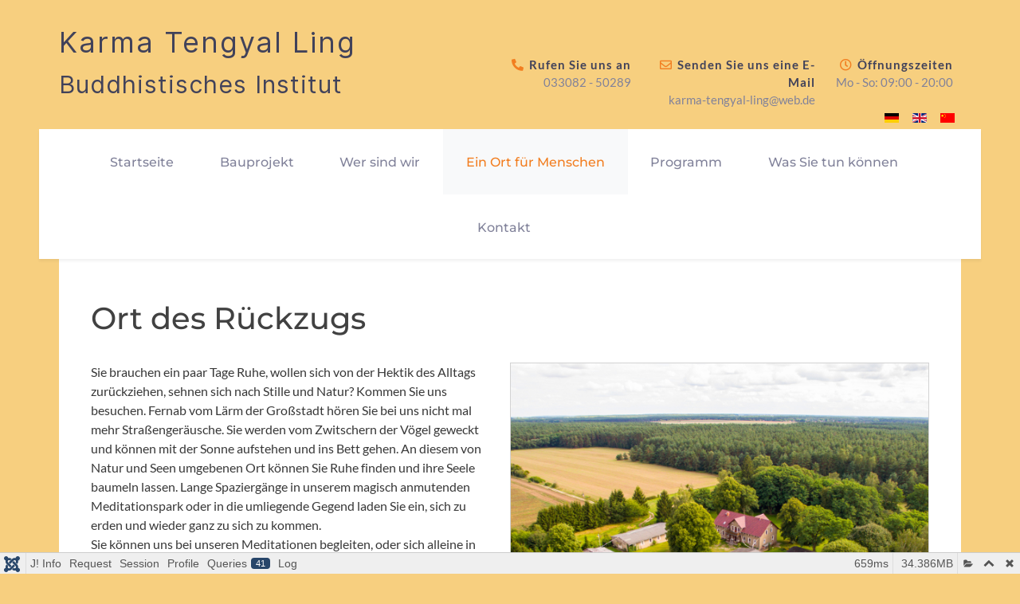

--- FILE ---
content_type: text/html; charset=utf-8
request_url: https://www.karma-tengyal-ling.de/ort-fuer-menschen/ort-des-rueckzugs
body_size: 23444
content:
                    <!DOCTYPE html>
<html lang="de-DE" dir="ltr">
        
<head>
    
            <meta name="viewport" content="width=device-width, initial-scale=1.0">
        <meta http-equiv="X-UA-Compatible" content="IE=edge" />
        

        
            
         <meta charset="utf-8">
	<meta name="author" content="ktl-admin">
	<meta name="generator" content="Joomla! - Open Source Content Management">
	<title>Buddhistisches Institut Karma Tengyal Ling  – Ort des Rückzugs</title>
	<link href="https://www.karma-tengyal-ling.de/ort-fuer-menschen/ort-des-rueckzugs" rel="alternate" hreflang="de-DE">
	<link href="https://www.karma-tengyal-ling.de/en/a-place-for-people/place-of-retreat" rel="alternate" hreflang="en-GB">
	<link href="https://www.karma-tengyal-ling.de/cn/a-place-for-people/place-of-retreat" rel="alternate" hreflang="zh-CN">
	<link href="/favicon.ico" rel="icon" type="image/vnd.microsoft.icon">

    <link href="/media/vendor/fontawesome-free/css/fontawesome.css?6.6.0" rel="stylesheet" data-asset-name="fontawesome">
	<link href="/media/mod_languages/css/template.css?288625" rel="stylesheet" data-asset-name="mod_languages">
	<link href="/media/vendor/joomla-custom-elements/css/joomla-alert.css?0.2.0" rel="stylesheet" data-asset-name="webcomponent.joomla-alert">
	<link href="/media/plg_system_debug/css/debug.css?288625" rel="stylesheet" data-asset-name="plg.system.debug" data-asset-dependencies="fontawesome">
	<link href="/templates/jl_learnmate/css/jluikit.min.css" rel="stylesheet">
	<link href="/media/gantry5/engines/nucleus/css-compiled/nucleus.css" rel="stylesheet">
	<link href="/templates/jl_learnmate/custom/css-compiled/learnmate_18.css" rel="stylesheet">
	<link href="/media/gantry5/engines/nucleus/css-compiled/bootstrap5.css" rel="stylesheet">
	<link href="/media/system/css/joomla-fontawesome.min.css" rel="stylesheet">
	<link href="/media/gantry5/assets/css/font-awesome6-all.min.css" rel="stylesheet">
	<link href="/templates/jl_learnmate/custom/css-compiled/learnmate-joomla_18.css" rel="stylesheet">
	<link href="/templates/jl_learnmate/custom/css-compiled/custom_18.css" rel="stylesheet">
	<link href="/plugins/system/cookiespolicynotificationbar/assets/css/cpnb-style.min.css" rel="stylesheet" media="all">
	<style>
.back-to-top:hover { background-color: ; }
.back-to-top {right: 20px;}
</style>
	<style>html {height: auto;}</style>
	<style>#jlnavbar-2718-particle .g-headerbar-top {
    background-color: #ffffff;
    
}</style>
	<style>

/* BEGIN: Cookies Policy Notification Bar - J! system plugin (Powered by: Web357.com) */
.cpnb-outer { border-color: rgba(32, 34, 38, 1); }
.cpnb-outer.cpnb-div-position-top { border-bottom-width: 1px; }
.cpnb-outer.cpnb-div-position-bottom { border-top-width: 1px; }
.cpnb-outer.cpnb-div-position-top-left, .cpnb-outer.cpnb-div-position-top-right, .cpnb-outer.cpnb-div-position-bottom-left, .cpnb-outer.cpnb-div-position-bottom-right { border-width: 1px; }
.cpnb-message { color: #f1f1f3; }
.cpnb-message a { color: #ffffff }
.cpnb-button, .cpnb-button-ok, .cpnb-m-enableAllButton { -webkit-border-radius: 4px; -moz-border-radius: 4px; border-radius: 4px; font-size: 14px; color: #ffffff; background-color: rgba(242, 126, 32, 1); }
.cpnb-button:hover, .cpnb-button:focus, .cpnb-button-ok:hover, .cpnb-button-ok:focus, .cpnb-m-enableAllButton:hover, .cpnb-m-enableAllButton:focus { color: #ffffff; background-color: rgba(244, 148, 71, 1); }
.cpnb-button-decline, .cpnb-button-delete, .cpnb-button-decline-modal, .cpnb-m-DeclineAllButton { color: #ffffff; background-color: rgba(242, 126, 32, 1); }
.cpnb-button-decline:hover, .cpnb-button-decline:focus, .cpnb-button-delete:hover, .cpnb-button-delete:focus, .cpnb-button-decline-modal:hover, .cpnb-button-decline-modal:focus, .cpnb-m-DeclineAllButton:hover, .cpnb-m-DeclineAllButton:focus { color: #ffffff; background-color: rgba(244, 148, 71, 1); }
.cpnb-button-cancel, .cpnb-button-reload, .cpnb-button-cancel-modal { color: #ffffff; background-color: rgba(90, 90, 90, 1); }
.cpnb-button-cancel:hover, .cpnb-button-cancel:focus, .cpnb-button-reload:hover, .cpnb-button-reload:focus, .cpnb-button-cancel-modal:hover, .cpnb-button-cancel-modal:focus { color: #ffffff; background-color: rgba(54, 54, 54, 1); }
.cpnb-button-settings, .cpnb-button-settings-modal { color: #ffffff; background-color: rgba(90, 90, 90, 1); }
.cpnb-button-settings:hover, .cpnb-button-settings:focus, .cpnb-button-settings-modal:hover, .cpnb-button-settings-modal:focus { color: #ffffff; background-color: rgba(54, 54, 54, 1); }
.cpnb-button-more-default, .cpnb-button-more-modal { color: #ffffff; background-color: rgba(123, 138, 139, 1); }
.cpnb-button-more-default:hover, .cpnb-button-more-modal:hover, .cpnb-button-more-default:focus, .cpnb-button-more-modal:focus { color: #ffffff; background-color: rgba(105, 118, 119, 1); }
.cpnb-m-SaveChangesButton { color: #ffffff; background-color: rgba(133, 199, 136, 1); }
.cpnb-m-SaveChangesButton:hover, .cpnb-m-SaveChangesButton:focus { color: #ffffff; background-color: rgba(96, 153, 100, 1); }
@media only screen and (max-width: 600px) {
.cpnb-left-menu-toggle::after, .cpnb-left-menu-toggle-button {
content: "Categories";
}
}
/* END: Cookies Policy Notification Bar - J! system plugin (Powered by: Web357.com) */
</style>

    <script src="/media/vendor/jquery/js/jquery.js?3.7.1" data-asset-name="jquery"></script>
	<script src="/media/legacy/js/jquery-noconflict.js?504da4" data-asset-name="jquery-noconflict" data-asset-dependencies="jquery"></script>
	<script type="application/json" class="joomla-script-options new">{
    "joomla.jtext": {
        "ERROR": "Fehler",
        "MESSAGE": "Nachricht",
        "NOTICE": "Hinweis",
        "WARNING": "Warnung",
        "JCLOSE": "Schließen",
        "JOK": "OK",
        "JOPEN": "Öffnen"
    },
    "system.paths": {
        "root": "",
        "rootFull": "https://www.karma-tengyal-ling.de/",
        "base": "",
        "baseFull": "https://www.karma-tengyal-ling.de/"
    },
    "csrf.token": "9780ad6234644df606ae6877a1be34ee"
}</script>
	<script src="/media/system/js/core.js?2cb912" data-asset-name="core"></script>
	<script src="/media/vendor/webcomponentsjs/js/webcomponents-bundle.js?2.8.0" nomodule defer data-asset-name="wcpolyfill" data-asset-dependencies="core"></script>
	<script src="/media/system/js/joomla-hidden-mail.js?80d9c7" type="module" data-asset-name="webcomponent.hidden-mail" data-asset-dependencies="webcomponent.hidden-mail-legacy"></script>
	<script src="/media/system/js/messages.js?9a4811" type="module" data-asset-name="messages" data-asset-dependencies="messages-legacy"></script>
	<script src="/media/plg_system_debug/js/debug.js?288625" defer data-asset-name="plg.system.debug" data-asset-dependencies="jquery"></script>
	<script src="/templates/jl_learnmate/js/jluikit.min.js"></script>
	<script src="/plugins/system/cookiespolicynotificationbar/assets/js/cookies-policy-notification-bar.min.js"></script>
	<script type="application/ld+json">{
    "@context": "https://schema.org",
    "@graph": [
        {
            "@type": "Organization",
            "@id": "https://www.karma-tengyal-ling.de/#/schema/Organization/base",
            "name": "Buddhistisches Institut Karma Tengyal Ling ",
            "url": "https://www.karma-tengyal-ling.de/"
        },
        {
            "@type": "WebSite",
            "@id": "https://www.karma-tengyal-ling.de/#/schema/WebSite/base",
            "url": "https://www.karma-tengyal-ling.de/",
            "name": "Buddhistisches Institut Karma Tengyal Ling ",
            "publisher": {
                "@id": "https://www.karma-tengyal-ling.de/#/schema/Organization/base"
            }
        },
        {
            "@type": "WebPage",
            "@id": "https://www.karma-tengyal-ling.de/#/schema/WebPage/base",
            "url": "https://www.karma-tengyal-ling.de/ort-fuer-menschen/ort-des-rueckzugs",
            "name": "Buddhistisches Institut Karma Tengyal Ling  – Ort des Rückzugs",
            "isPartOf": {
                "@id": "https://www.karma-tengyal-ling.de/#/schema/WebSite/base"
            },
            "about": {
                "@id": "https://www.karma-tengyal-ling.de/#/schema/Organization/base"
            },
            "inLanguage": "de-DE"
        },
        {
            "@type": "Article",
            "@id": "https://www.karma-tengyal-ling.de/#/schema/com_content/article/4",
            "name": "Ort des Rückzugs",
            "headline": "Ort des Rückzugs",
            "inLanguage": "de-DE",
            "isPartOf": {
                "@id": "https://www.karma-tengyal-ling.de/#/schema/WebPage/base"
            }
        }
    ]
}</script>
	<script>
jQuery(function($) {
  if ($('.back-to-top').length) {
    var scrollTrigger = 0, // px
    backToTop = function() {
      var scrollTop = $(window).scrollTop();
      if (scrollTop > scrollTrigger) {
        $('.back-to-top').removeClass('backHide');
      } else {
        $('.back-to-top').addClass('backHide');
      }
    };
    backToTop();
    $(window).on('scroll', function() {
      backToTop();
    });
  }
});
</script>
	<script>

// BEGIN: Cookies Policy Notification Bar - J! system plugin (Powered by: Web357.com)
var cpnb_config = {"w357_joomla_caching":0,"w357_position":"bottom","w357_show_close_x_icon":"1","w357_hide_after_time":"yes","w357_duration":"60","w357_animate_duration":"1000","w357_limit":"0","w357_message":"Unsere Webseite nutzt Dienste Dritter, um Ihnen ein besseres Angebot bieten zu können. die Dienstanbieter sammeln weltweit Daten und nutzen diese für beliebige Zwecke und Partnerschaften. Sie können uns die Nutzung dieser Dienste erlauben oder nur notwendige Datenverarbeitungen akzeptieren. Ihre Einwilligung können Sie jederzeit über den Link „Datenschutzeinstellungen anpassen“ unten auf der Webseite widerrufen. \u003Cbr\/\u003E\u003Cbr\/\u003EKlicken Sie auf „Weitere Informationen“ um mehr Informationen zu erhalten.","w357_display_ok_btn":"1","w357_buttonText":"Zustimmen","w357_display_decline_btn":"1","w357_buttonDeclineText":"Ablehnen","w357_display_cancel_btn":"0","w357_buttonCancelText":"Schließen","w357_display_settings_btn":"1","w357_buttonSettingsText":"Einstellungen","w357_buttonMoreText":"Weitere Informationen","w357_buttonMoreLink":"","w357_display_more_info_btn":"1","w357_fontColor":"#f1f1f3","w357_linkColor":"#ffffff","w357_fontSize":"14px","w357_backgroundColor":"rgba(50, 58, 69, 1)","w357_borderWidth":"1","w357_body_cover":"1","w357_overlay_state":"0","w357_overlay_color":"rgba(10, 10, 10, 0.3)","w357_height":"auto","w357_cookie_name":"cookiesDirective","w357_link_target":"_self","w357_popup_width":"800","w357_popup_height":"600","w357_customText":"\u003Ch1\u003EVereinbarung zur Verwendung von Cookies\u003C\/h1\u003E\r\n\u003Chr \/\u003E\r\n\u003Ch3\u003EAllgemeine Verwendung\u003C\/h3\u003E\r\n\u003Cp\u003EWir verwenden Cookies und ähnliche Technologien auf unserer Webseite.\u003C\/p\u003E\r\n\u003Cp\u003ECookies sind kleine Dateien, die von uns erstellt und auf Ihrem Gerät gespeichert werden. Unsere Webseite verwendet Cookies, die von uns oder von Dritten zu verschiedenen Zwecken im Rahmen der Verwendung und Funktionalität einschließlich der Personalisierung unserer Website abgelegt werden. Es ist möglich, dass Cookies verwendet werden, um nachzuvollziehen, wie Sie die Webseite verwenden.\u003C\/p\u003E\r\n\u003Ch3\u003EDritt-Anbieter\u003C\/h3\u003E\r\n\u003Cp\u003EUnsere Website nutzt verschiedene Dienste von Dritt-Anbietern. Wenn Sie auf unserer Website sind, können diese Dienste anonyme Cookies im Browser des Benutzers ablegen und diese Cookies mit in der Cookie-Datei des Besuchers speichern. Im folgenden eine Liste einiger derartiger Dienste: Google, Facebook, Instagram, Youtube und andere soziale Netzwerke, Sicherheits-Software wie z.B. Firewalls und Anbieter von Internetzugängen. Diese Dienste sammeln möglicherweise auch anonyme Identifizierungsmerkmale wie die IP-Adresse, den HTTP-Referrer, die eindeutige Geräte-Kennung und andere nicht-persönliche Informationen zur Identifizierung sowie Server Logfiles.\u003C\/p\u003E\r\n\u003Chr \/\u003E","w357_more_info_btn_type":"custom_text","w357_blockCookies":"1","w357_autoAcceptAfterScrolling":"0","w357_numOfScrolledPixelsBeforeAutoAccept":"300","w357_reloadPageAfterAccept":"1","w357_enableConfirmationAlerts":"0","w357_enableConfirmationAlertsForAcceptBtn":0,"w357_enableConfirmationAlertsForDeclineBtn":0,"w357_enableConfirmationAlertsForDeleteBtn":0,"w357_confirm_allow_msg":"Hiermit erlauben Sie, dass diese Website in diesem Browser Cookies setzen und verwenden darf. Sind Sie sicher, dass Sie diese Funktion aktivieren und erlauben möchten?","w357_confirm_delete_msg":"Hiermit löschen Sie die von dieser Webseite in diesem Browser gesetzen Cookies. Sind Sie sicher, dass Sie alle Cookies dieser Website deaktivieren und löschen möchten?","w357_show_in_iframes":"0","w357_shortcode_is_enabled_on_this_page":0,"w357_base_url":"https:\/\/www.karma-tengyal-ling.de\/de\/","w357_base_ajax_url":"https:\/\/www.karma-tengyal-ling.de\/de\/","w357_current_url":"https:\/\/www.karma-tengyal-ling.de\/ort-fuer-menschen\/ort-des-rueckzugs","w357_always_display":"0","w357_show_notification_bar":true,"w357_expiration_cookieSettings":"365","w357_expiration_cookieAccept":"365","w357_expiration_cookieDecline":"180","w357_expiration_cookieCancel":"3","w357_accept_button_class_notification_bar":"cpnb-accept-btn","w357_decline_button_class_notification_bar":"cpnb-decline-btn","w357_cancel_button_class_notification_bar":"cpnb-cancel-btn","w357_settings_button_class_notification_bar":"cpnb-settings-btn","w357_moreinfo_button_class_notification_bar":"cpnb-moreinfo-btn","w357_accept_button_class_notification_bar_modal_window":"cpnb-accept-btn-m","w357_decline_button_class_notification_bar_modal_window":"cpnb-decline-btn-m","w357_save_button_class_notification_bar_modal_window":"cpnb-save-btn-m","w357_buttons_ordering":"[\u0022ok\u0022,\u0022decline\u0022,\u0022cancel\u0022,\u0022settings\u0022,\u0022moreinfo\u0022]"};
// END: Cookies Policy Notification Bar - J! system plugin (Powered by: Web357.com)
</script>
	<script>

// BEGIN: Cookies Policy Notification Bar - J! system plugin (Powered by: Web357.com)
var cpnb_cookiesCategories = {"cookie_categories_group0":{"cookie_category_id":"required-cookies","cookie_category_name":"Erforderliche Cookies","cookie_category_description":"Die erforderlichen oder funktionalen Cookies beziehen sich auf die Funktionalität unserer Webseite. Sie ermöglichen es uns, den Service, den wir Ihnen über unsere Webseite anbieten, zu verbessern, indem sie es Ihnen beispielsweise ermöglichen, Informationen über mehrere Seiten unserer Webseite hinweg zu übertragen, damit Sie diese nicht erneut eingeben müssen, oder indem sie Ihre Präferenzen erkennen, wenn Sie auf unsere Webseite zurückkehren.","cookie_category_checked_by_default":"2","cookie_category_status":"1"},"cookie_categories_group1":{"cookie_category_id":"analytical-cookies","cookie_category_name":"Analytical Cookies","cookie_category_description":"Analytical cookies allow us to recognize and to count the number of visitors to our website, to see how visitors move around the website when they are using it and to record which content viewers view and are interested in. This helps us to determine how frequently particular pages and advertisements are visited and to determine the most popular areas of our website. This helps us to improve the service which we offer to you by helping us make sure our users are finding the information they are looking for, by providing anonymized demographic data to third parties in order to target advertising more appropriately to you, and by tracking the success of advertising campaigns on our website.","cookie_category_checked_by_default":"1","cookie_category_status":"0"},"cookie_categories_group2":{"cookie_category_id":"social-media-cookies","cookie_category_name":"Soziale Medien","cookie_category_description":"Diese Cookies ermöglichen es Ihnen, den Inhalt der Website mit sozialen Medienplattformen (z. B. Facebook, Instagram und Youtube) zu teilen. Wir haben keine Kontrolle über diese Cookies, da sie von den Social-Media-Plattformen selbst gesetzt werden.","cookie_category_checked_by_default":"1","cookie_category_status":"1"},"cookie_categories_group3":{"cookie_category_id":"targeted-advertising-cookies","cookie_category_name":"Targeted Advertising Cookies","cookie_category_description":"Advertising and targeting cookies are used to deliver advertisements more relevant to you, but can also limit the number of times you see an advertisement and be used to chart the effectiveness of an ad campaign by tracking users’ clicks. They can also provide security in transactions. They are usually placed by third-party advertising networks with a website operator’s permission but can be placed by the operator themselves. They can remember that you have visited a website, and this information can be shared with other organizations, including other advertisers. They cannot determine who you are though, as the data collected is never linked to your profile. ","cookie_category_checked_by_default":"1","cookie_category_status":"0"}};
// END: Cookies Policy Notification Bar - J! system plugin (Powered by: Web357.com)
</script>
	<script>

// BEGIN: Cookies Policy Notification Bar - J! system plugin (Powered by: Web357.com)
var cpnb_manager = {"w357_m_modalState":"1","w357_m_floatButtonState":"0","w357_m_floatButtonPosition":"bottom_left","w357_m_HashLink":"cookies","w357_m_modal_menuItemSelectedBgColor":"rgba(200, 200, 200, 1)","w357_m_saveChangesButtonColorAfterChange":"rgba(13, 92, 45, 1)","w357_m_floatButtonIconSrc":"https:\/\/www.karma-tengyal-ling.de\/media\/plg_system_cookiespolicynotificationbar\/icons\/cpnb-cookies-manager-icon-1-64x64.png","w357_m_FloatButtonIconType":"image","w357_m_FloatButtonIconFontAwesomeName":"fas fa-cookie-bite","w357_m_FloatButtonIconFontAwesomeSize":"fa-lg","w357_m_FloatButtonIconFontAwesomeColor":"rgba(61, 47, 44, 0.84)","w357_m_FloatButtonIconUikitName":"cog","w357_m_FloatButtonIconUikitSize":"1","w357_m_FloatButtonIconUikitColor":"rgba(61, 47, 44, 0.84)","w357_m_floatButtonText":"Cookie Manager","w357_m_modalHeadingText":"Erweiterte Cookie Einstellungen","w357_m_checkboxText":"Aktiviert","w357_m_lockedText":"(Gesperrt)","w357_m_EnableAllButtonText":"Allow All Cookies","w357_m_DeclineAllButtonText":"Alle Cookies ablehnen","w357_m_SaveChangesButtonText":"Einstellungen speichern","w357_m_confirmationAlertRequiredCookies":"Diese Cookies sind für diese Webseite unbedingt erforderlich. Sie können diese Kategorie von Cookies nicht deaktivieren. Vielen Dank für Ihr Verständnis!"};
// END: Cookies Policy Notification Bar - J! system plugin (Powered by: Web357.com)
</script>
	<link href="https://www.karma-tengyal-ling.de/ort-fuer-menschen/ort-des-rueckzugs" rel="alternate" hreflang="x-default">

    
                
</head>

    <body class="gantry site com_content view-article no-layout no-task dir-ltr itemid-166 outline-18 g-home-particles g-style-preset1">
        
                    

        
        <div id="g-page-surround">
                                    

                                            
                            
            <section id="g-top">
                <div class="jl-container jl-container-large">                                <div class="g-grid">                        

        <div class="g-block size-100">
             <!-- START POSITION top-a -->
        <div class="g-content">
                                    <div class="top-a jl-panel moduletable ">
        <div id="module-custom-113-particle" class="g-particle"><!-- START PARTICLE module-custom-113 -->
                        <div class="g-grid">
	<div class="g-block size-40">
	  <h1>Karma Tengyal Ling</h1>
	  <h2 style="margin-bottom:0">Buddhistisches Institut</h2>
	</div>
	<div class="g-block size-60 hidden-phone">
		<div class="g-content" style="margin: 0 10px 0 0; padding: 70px 0 0 0">
			<div class="moduletable ">
				<div id="module-contacts-205-particle" class="g-particle">
					<div class="g-contacts row justify-content-end g-contacts header">
						<div class="col-5 g-contacts-item">
							<span class="g-contacts-icon fas fa-phone-alt"></span> 
							<span class="g-contact-value">
								<strong>Rufen Sie uns an</strong><br>
								<span class="g-contact-value-detail">033082 - 50289</span>
							</span>
						</div>
						<div class="col-4 g-contacts-item">
							<span class="g-contacts-icon far fa-envelope"></span> 
							<span class="g-contact-value">
								<strong>Senden Sie uns eine E-Mail</strong><br>
								<span class="g-contact-value-detail">
									<a href="mailto:karma-tengyal-ling@web.de" target="_blank">karma-tengyal-ling@web.de</a>
								</span>
							</span>
						</div>
						<div class="col-3 g-contacts-item">
							<span class="g-contacts-icon far fa-clock"></span> 
							<span class="g-contact-value"><strong>Öffnungszeiten</strong><br>
								<span class="g-contact-value-detail">Mo - So: 09:00 - 20:00</span>
							</span>
						</div>
					</div>
				</div>
			</div>
		</div>
	</div>
</div>
                        <!-- END PARTICLE module-custom-113 --></div></div><div class="top-a jl-panel moduletable ">
        <div id="module-custom-116-particle" class="g-particle"><!-- START PARTICLE module-custom-116 -->
                        <script src="/templates/jl_learnmate/js/jquery.cookie.js"></script>
                        <!-- END PARTICLE module-custom-116 --></div></div>
            
        </div>
        <!-- END POSITION top-a -->
        </div>
            </div>
                            <div class="g-grid">                        

        <div class="g-block size-80">
             <div class="spacer"></div>
        </div>
                    

        <div class="g-block size-20">
             <!-- START POSITION language-switch -->
        <div class="g-content">
                                    <div class="platform-content"><div class="language-switch jl-panel moduletable ">
        <div class="mod-languages">
    <p class="visually-hidden" id="language_picker_des_128">Sprache auswählen</p>


    <ul aria-labelledby="language_picker_des_128" class="mod-languages__list jl-subnav">

                                            <li class="jl-active">
                <a aria-current="true"  href="https://www.karma-tengyal-ling.de/ort-fuer-menschen/ort-des-rueckzugs">
                                                                        <img title="Deutsch" src="/media/mod_languages/images/de_de.gif" alt="Deutsch">                                                            </a>
            </li>
                                        <li>
                <a  href="/en/a-place-for-people/place-of-retreat">
                                                                        <img title="English" src="/media/mod_languages/images/en_gb.gif" alt="English">                                                            </a>
            </li>
                                        <li>
                <a  href="/cn/a-place-for-people/place-of-retreat">
                                                                        <img title="简体中文 (中国)" src="/media/mod_languages/images/zh_cn.gif" alt="简体中文 (中国)">                                                            </a>
            </li>
                </ul>

</div>
</div></div>
            
        </div>
        <!-- END POSITION language-switch -->
        </div>
            </div>
            </div>
        
    </section>
                                        
                
            <section id="g-navigation" class="learnmate nomarginall nopaddingall">
                                        <div class="g-grid">                        

        <div class="g-block size-100">
             <!-- START PARTICLE jlnavbar-2718 -->
            <div id="jlnavbar-2718-particle" class="g-content g-particle">            <div id="jlnavbar-2718" class="tm-header menu-simple stacked-left-a jl-visible@m" jl-header>





        
    <div class="g-headerbar g-headerbar-top">

            <div class="jl-container jl-container-large">
            
    
            <div class="jl-flex jl-flex-middle headerbar-nav">

                
                                <div class="jl-margin-auto-left">
                    <div class="jl-grid-medium jl-child-width-auto jl-flex-middle" jl-grid>

                        
                        
                                                    <div>
                                        <!--
<ul class="jl-margin-remove-top jl-subnav jl-flex-center jl-text-emphasis">
<li class="tm-item">
    <a target="_self" href="#" class="tm-link">Training</a>
</li>
<li class="tm-item">
    <a target="_self" href="#" class="tm-link">Online</a>
</li>
<li class="tm-item">
    <a target="_self" href="#" class="tm-link">Book</a>
</li>
<li class="tm-item">
    <a target="_self" href="#" class="tm-link">Events</a>
</li>
<li class="tm-item">
    <a target="_self" href="#" class="tm-link">Alumni</a>
</li>
</ul>
-->

                            </div>
                        
                    </div>
                </div>
                
            </div>

                
        </div>
    
    </div>
    
<div jl-sticky media="@m" show-on-up animation="jl-animation-slide-top" cls-active="jl-navbar-sticky" sel-target=".jl-navbar-container">

    <div class="jl-navbar-container">

            <div class="jl-container jl-container-large jl-flex jl-flex-middle">
            
    
        <nav class="jl-navbar jl-flex-auto g-main-nav" data-g-hover-expand="true">
            
            <div class="jl-navbar-left nav-stacked">
            
            <ul class="g-toplevel">
                                                                                                                                                    
        
                
        
                
        
                
                        <li class="g-menu-item g-menu-item-type-component g-menu-item-101 g-standard  ">
                            <a class="g-menu-item-container" href="/">
                                                                <span class="g-menu-item-content">
                                            Startseite
            
                    </span>
                                                </a>
                                            </li>
    
                                                                                                                                
        
                
        
                
        
                
                        <li class="g-menu-item g-menu-item-type-separator g-menu-item-131 g-parent g-standard  ">
                            <div class="g-menu-item-container" data-g-menuparent="">                                                                            <span class="g-separator g-menu-item-content">                    Bauprojekt
            </span>
                                        <span class="g-menu-parent-indicator"></span>                            </div>                                                                                                                    <ul class="g-dropdown g-inactive g-fade g-dropdown-right">
            <li class="g-dropdown-column">
                                   <div class="g-grid">
                <div class="g-block size-100">
            <ul class="g-sublevel">
                                                                                                                                                    
        
                
        
                
        
                
                        <li class="g-menu-item g-menu-item-type-component g-menu-item-168  ">
                            <a class="g-menu-item-container" href="/bauprojekt/tempelbauprojekt">
                                                                <span class="g-menu-item-content">
                                            Tempelbauprojekt
            
                    </span>
                                                </a>
                                            </li>
    
    
            </ul>
        </div>
            </div>
    
            </li>
        </ul>        
        
            </li>
    
                                                                                                                                
        
                
        
                
        
                
                        <li class="g-menu-item g-menu-item-type-separator g-menu-item-125 g-parent g-standard  ">
                            <div class="g-menu-item-container" data-g-menuparent="">                                                                            <span class="g-separator g-menu-item-content">                    Wer sind wir
            </span>
                                        <span class="g-menu-parent-indicator"></span>                            </div>                                                                                                                    <ul class="g-dropdown g-inactive g-fade g-dropdown-right">
            <li class="g-dropdown-column">
                                   <div class="g-grid">
                <div class="g-block size-100">
            <ul class="g-sublevel">
                                                                                                                                                    
        
                
        
                
        
                
                        <li class="g-menu-item g-menu-item-type-component g-menu-item-165  ">
                            <a class="g-menu-item-container" href="/wer-sind-wir/ueber-uns">
                                                                <span class="g-menu-item-content">
                                            Über uns
            
                    </span>
                                                </a>
                                            </li>
    
                                                                                                                                
        
                
        
                
        
                
                        <li class="g-menu-item g-menu-item-type-component g-menu-item-138  ">
                            <a class="g-menu-item-container" href="/wer-sind-wir/buddhismus">
                                                                <span class="g-menu-item-content">
                                            Buddhismus
            
                    </span>
                                                </a>
                                            </li>
    
                                                                                                                                
        
                
        
                
        
                
                        <li class="g-menu-item g-menu-item-type-component g-menu-item-170  ">
                            <a class="g-menu-item-container" href="/wer-sind-wir/hintergrund">
                                                                <span class="g-menu-item-content">
                                            Hintergrund
            
                    </span>
                                                </a>
                                            </li>
    
                                                                                                                                
        
                
        
                
        
                
                        <li class="g-menu-item g-menu-item-type-component g-menu-item-139  ">
                            <a class="g-menu-item-container" href="/wer-sind-wir/die-geschichte">
                                                                <span class="g-menu-item-content">
                                            Die Geschichte
            
                    </span>
                                                </a>
                                            </li>
    
                                                                                                                                
        
                
        
                
        
                
                        <li class="g-menu-item g-menu-item-type-component g-menu-item-190  ">
                            <a class="g-menu-item-container" href="/wer-sind-wir/der-verein">
                                                                <span class="g-menu-item-content">
                                            Der Verein
            
                    </span>
                                                </a>
                                            </li>
    
                                                                                                                                
        
                
        
                
        
                
                        <li class="g-menu-item g-menu-item-type-component g-menu-item-171  ">
                            <a class="g-menu-item-container" href="/wer-sind-wir/wer-ist-karmapa">
                                                                <span class="g-menu-item-content">
                                            Wer ist Karmapa
            
                    </span>
                                                </a>
                                            </li>
    
                                                                                                                                
        
                
        
                
        
                
                        <li class="g-menu-item g-menu-item-type-component g-menu-item-191  ">
                            <a class="g-menu-item-container" href="/wer-sind-wir/wer-ist-jamgon-kongtrul-rinpoche">
                                                                <span class="g-menu-item-content">
                                            Wer ist Jamgön Kongtrul Rinpoche
            
                    </span>
                                                </a>
                                            </li>
    
    
            </ul>
        </div>
            </div>
    
            </li>
        </ul>        
        
            </li>
    
                                                                                                                                
        
                
        
                
        
                
                        <li class="g-menu-item g-menu-item-type-separator g-menu-item-132 g-parent active g-standard  ">
                            <div class="g-menu-item-container" data-g-menuparent="">                                                                            <span class="g-separator g-menu-item-content">                    Ein Ort für Menschen
            </span>
                                        <span class="g-menu-parent-indicator"></span>                            </div>                                                                                                                    <ul class="g-dropdown g-inactive g-fade g-dropdown-right">
            <li class="g-dropdown-column">
                                   <div class="g-grid">
                <div class="g-block size-100">
            <ul class="g-sublevel">
                                                                                                                                                    
        
                
        
                
        
                
                        <li class="g-menu-item g-menu-item-type-component g-menu-item-166 active  ">
                            <a class="g-menu-item-container" href="/ort-fuer-menschen/ort-des-rueckzugs">
                                                                <span class="g-menu-item-content">
                                            Ort des Rückzugs
            
                    </span>
                                                </a>
                                            </li>
    
                                                                                                                                
        
                
        
                
        
                
                        <li class="g-menu-item g-menu-item-type-component g-menu-item-163  ">
                            <a class="g-menu-item-container" href="/ort-fuer-menschen/lage">
                                                                <span class="g-menu-item-content">
                                            Lage
            
                    </span>
                                                </a>
                                            </li>
    
    
            </ul>
        </div>
            </div>
    
            </li>
        </ul>        
        
            </li>
    
                                                                                                                                
        
                
        
                
        
                
                        <li class="g-menu-item g-menu-item-type-separator g-menu-item-147 g-parent g-standard  ">
                            <div class="g-menu-item-container" data-g-menuparent="">                                                                            <span class="g-separator g-menu-item-content">                    Programm
            </span>
                                        <span class="g-menu-parent-indicator"></span>                            </div>                                                                                                                    <ul class="g-dropdown g-inactive g-fade g-dropdown-right">
            <li class="g-dropdown-column">
                                   <div class="g-grid">
                <div class="g-block size-100">
            <ul class="g-sublevel">
                                                                                                                                                    
        
                
        
                
        
                
                        <li class="g-menu-item g-menu-item-type-component g-menu-item-193  ">
                            <a class="g-menu-item-container" href="/programm/regelmaessiges-programm">
                                                                <span class="g-menu-item-content">
                                            Regelmäßiges Programm
            
                    </span>
                                                </a>
                                            </li>
    
                                                                                                                                
        
                
        
                
        
                
                        <li class="g-menu-item g-menu-item-type-component g-menu-item-161  ">
                            <a class="g-menu-item-container" href="/programm/veranstaltungen">
                                                                <span class="g-menu-item-content">
                                            Veranstaltungen
            
                    </span>
                                                </a>
                                            </li>
    
    
            </ul>
        </div>
            </div>
    
            </li>
        </ul>        
        
            </li>
    
                                                                                                                                
        
                
        
                
        
                
                        <li class="g-menu-item g-menu-item-type-separator g-menu-item-133 g-parent g-standard  ">
                            <div class="g-menu-item-container" data-g-menuparent="">                                                                            <span class="g-separator g-menu-item-content">                    Was Sie tun können
            </span>
                                        <span class="g-menu-parent-indicator"></span>                            </div>                                                                                                                    <ul class="g-dropdown g-inactive g-fade g-dropdown-right">
            <li class="g-dropdown-column">
                                   <div class="g-grid">
                <div class="g-block size-100">
            <ul class="g-sublevel">
                                                                                                                                                    
        
                
        
                
        
                
                        <li class="g-menu-item g-menu-item-type-component g-menu-item-167  ">
                            <a class="g-menu-item-container" href="/was-sie-tun-koennen/mitfreude-schenken">
                                                                <span class="g-menu-item-content">
                                            Mitfreude schenken
            
                    </span>
                                                </a>
                                            </li>
    
                                                                                                                                
        
                
        
                
        
                
                        <li class="g-menu-item g-menu-item-type-component g-menu-item-136  ">
                            <a class="g-menu-item-container" href="/was-sie-tun-koennen/mitarbeit-karma-yoga">
                                                                <span class="g-menu-item-content">
                                            Karma Yoga
            
                    </span>
                                                </a>
                                            </li>
    
                                                                                                                                
        
                
        
                
        
                
                        <li class="g-menu-item g-menu-item-type-component g-menu-item-192  ">
                            <a class="g-menu-item-container" href="/was-sie-tun-koennen/mitglied-werden">
                                                                <span class="g-menu-item-content">
                                            Mitglied werden
            
                    </span>
                                                </a>
                                            </li>
    
                                                                                                                                
        
                
        
                
        
                
                        <li class="g-menu-item g-menu-item-type-component g-menu-item-304  ">
                            <a class="g-menu-item-container" href="/was-sie-tun-koennen/spenden">
                                                                <span class="g-menu-item-content">
                                            Spenden
            
                    </span>
                                                </a>
                                            </li>
    
    
            </ul>
        </div>
            </div>
    
            </li>
        </ul>        
        
            </li>
    
                                                                                                                                
        
                
        
                
        
                
                        <li class="g-menu-item g-menu-item-type-separator g-menu-item-162 g-parent g-standard  ">
                            <div class="g-menu-item-container" data-g-menuparent="">                                                                            <span class="g-separator g-menu-item-content">                    Kontakt
            </span>
                                        <span class="g-menu-parent-indicator"></span>                            </div>                                                                                                                    <ul class="g-dropdown g-inactive g-fade g-dropdown-right">
            <li class="g-dropdown-column">
                                   <div class="g-grid">
                <div class="g-block size-100">
            <ul class="g-sublevel">
                                                                                                                                                    
        
                
        
                
        
                
                        <li class="g-menu-item g-menu-item-type-component g-menu-item-169  ">
                            <a class="g-menu-item-container" href="/kontakt/ihr-kontakt-zu-uns">
                                                                <span class="g-menu-item-content">
                                            Ihr Kontakt zu uns
            
                    </span>
                                                </a>
                                            </li>
    
                                                                                                                                
        
                
        
                
        
                
                        <li class="g-menu-item g-menu-item-type-component g-menu-item-164  ">
                            <a class="g-menu-item-container" href="/kontakt/der-weg-zu-uns">
                                                                <span class="g-menu-item-content">
                                            Der Weg zu uns
            
                    </span>
                                                </a>
                                            </li>
    
    
            </ul>
        </div>
            </div>
    
            </li>
        </ul>        
        
            </li>
    
    
            </ul>

            
            
            
            </div>
                                </nav>

                
        </div>
    
    </div>

</div>



</div>


<div class="tm-header-mobile jl-hidden@m">


<div class="jl-navbar-container">

            <div class="jl-container jl-container-large">
    
        <nav class="jl-navbar" jl-navbar="container: .tm-header-mobile">

            
                <div class="jl-navbar-left">

                    
                                            <a class="jl-navbar-toggle jl-navbar-toggle-animate mobile-toggle" href="#mobile-jlnavbar-2718" jl-toggle="animation: jl-animation-fade" aria-label="Open Menu">
<span jl-navbar-toggle-icon></span>
</a>

                    
                </div>
            
                            <div class="jl-navbar-center">
                    <a class="jl-navbar-item jl-logo" href="/" aria-label="Back to the homepage" rel="home" >
                        
        
             
    

                    </a>
                </div>
            
            
        </nav>

            </div>
    
</div>

    








    



<div class="jl-position-relative tm-header-mobile-slide">

<div id="mobile-jlnavbar-2718" class="jl-position-top" hidden>
    <div class="tm-nav-mobile jl-padding jl-background-default">

        <div class="jl-child-width-1-1" jl-grid>
            <div>
                            <ul class="jl-nav jl-nav-default jl-text-left" jl-nav="targets: > .js-accordion; toggle: > button">
                                                                                                                        
        
                        
        
                                        <li class="item-101">
                            <a href="/">
                                                            Startseite
            
                                    </a>
                                  </li>

    
                                                                                                
        
                        
        
                                        <li class="item-131 jl-parent js-accordion">
                                                <button class="menu__separator menu-item-toggle">
                                                
                                    Bauprojekt
            
                
                <span jl-nav-parent-icon></span>
                                    </button>
                
                        																<ul class="jl-nav-sub">
					                                                                                                    
        
                        
        
                                        <li class="item-168">
                            <a href="/bauprojekt/tempelbauprojekt">
                                                            Tempelbauprojekt
            
                                    </a>
                                  </li>

    
    
			</ul>

	          </li>

    
                                                                                                
        
                        
        
                                        <li class="item-125 jl-parent js-accordion">
                                                <button class="menu__separator menu-item-toggle">
                                                
                                    Wer sind wir
            
                
                <span jl-nav-parent-icon></span>
                                    </button>
                
                        																<ul class="jl-nav-sub">
					                                                                                                    
        
                        
        
                                        <li class="item-165">
                            <a href="/wer-sind-wir/ueber-uns">
                                                            Über uns
            
                                    </a>
                                  </li>

    
                                                                                                
        
                        
        
                                        <li class="item-138">
                            <a href="/wer-sind-wir/buddhismus">
                                                            Buddhismus
            
                                    </a>
                                  </li>

    
                                                                                                
        
                        
        
                                        <li class="item-170">
                            <a href="/wer-sind-wir/hintergrund">
                                                            Hintergrund
            
                                    </a>
                                  </li>

    
                                                                                                
        
                        
        
                                        <li class="item-139">
                            <a href="/wer-sind-wir/die-geschichte">
                                                            Die Geschichte
            
                                    </a>
                                  </li>

    
                                                                                                
        
                        
        
                                        <li class="item-190">
                            <a href="/wer-sind-wir/der-verein">
                                                            Der Verein
            
                                    </a>
                                  </li>

    
                                                                                                
        
                        
        
                                        <li class="item-171">
                            <a href="/wer-sind-wir/wer-ist-karmapa">
                                                            Wer ist Karmapa
            
                                    </a>
                                  </li>

    
                                                                                                
        
                        
        
                                        <li class="item-191">
                            <a href="/wer-sind-wir/wer-ist-jamgon-kongtrul-rinpoche">
                                                            Wer ist Jamgön Kongtrul Rinpoche
            
                                    </a>
                                  </li>

    
    
			</ul>

	          </li>

    
                                                                                                
        
                        
        
                                        <li class="item-132 jl-parent js-accordion jl-active">
                                                <button class="menu__separator menu-item-toggle">
                                                
                                    Ein Ort für Menschen
            
                
                <span jl-nav-parent-icon></span>
                                    </button>
                
                        																<ul class="jl-nav-sub">
					                                                                                                    
        
                        
        
                                        <li class="item-166 jl-active">
                            <a href="/ort-fuer-menschen/ort-des-rueckzugs">
                                                            Ort des Rückzugs
            
                                    </a>
                                  </li>

    
                                                                                                
        
                        
        
                                        <li class="item-163">
                            <a href="/ort-fuer-menschen/lage">
                                                            Lage
            
                                    </a>
                                  </li>

    
    
			</ul>

	          </li>

    
                                                                                                
        
                        
        
                                        <li class="item-147 jl-parent js-accordion">
                                                <button class="menu__separator menu-item-toggle">
                                                
                                    Programm
            
                
                <span jl-nav-parent-icon></span>
                                    </button>
                
                        																<ul class="jl-nav-sub">
					                                                                                                    
        
                        
        
                                        <li class="item-193">
                            <a href="/programm/regelmaessiges-programm">
                                                            Regelmäßiges Programm
            
                                    </a>
                                  </li>

    
                                                                                                
        
                        
        
                                        <li class="item-161">
                            <a href="/programm/veranstaltungen">
                                                            Veranstaltungen
            
                                    </a>
                                  </li>

    
    
			</ul>

	          </li>

    
                                                                                                
        
                        
        
                                        <li class="item-133 jl-parent js-accordion">
                                                <button class="menu__separator menu-item-toggle">
                                                
                                    Was Sie tun können
            
                
                <span jl-nav-parent-icon></span>
                                    </button>
                
                        																<ul class="jl-nav-sub">
					                                                                                                    
        
                        
        
                                        <li class="item-167">
                            <a href="/was-sie-tun-koennen/mitfreude-schenken">
                                                            Mitfreude schenken
            
                                    </a>
                                  </li>

    
                                                                                                
        
                        
        
                                        <li class="item-136">
                            <a href="/was-sie-tun-koennen/mitarbeit-karma-yoga">
                                                            Karma Yoga
            
                                    </a>
                                  </li>

    
                                                                                                
        
                        
        
                                        <li class="item-192">
                            <a href="/was-sie-tun-koennen/mitglied-werden">
                                                            Mitglied werden
            
                                    </a>
                                  </li>

    
                                                                                                
        
                        
        
                                        <li class="item-304">
                            <a href="/was-sie-tun-koennen/spenden">
                                                            Spenden
            
                                    </a>
                                  </li>

    
    
			</ul>

	          </li>

    
                                                                                                
        
                        
        
                                        <li class="item-162 jl-parent js-accordion">
                                                <button class="menu__separator menu-item-toggle">
                                                
                                    Kontakt
            
                
                <span jl-nav-parent-icon></span>
                                    </button>
                
                        																<ul class="jl-nav-sub">
					                                                                                                    
        
                        
        
                                        <li class="item-169">
                            <a href="/kontakt/ihr-kontakt-zu-uns">
                                                            Ihr Kontakt zu uns
            
                                    </a>
                                  </li>

    
                                                                                                
        
                        
        
                                        <li class="item-164">
                            <a href="/kontakt/der-weg-zu-uns">
                                                            Der Weg zu uns
            
                                    </a>
                                  </li>

    
    
			</ul>

	          </li>

    
    
                </ul>
                        </div>
                    </div>

    </div>
</div>

    </div>







</div>
            </div>            <!-- END PARTICLE jlnavbar-2718 -->
        </div>
            </div>
            
    </section>
                                        
                            
            <section id="g-utility">
                <div class="jl-container jl-container-large">                                <div class="g-grid">                        

        <div class="g-block size-100">
             <!-- START POSITION utility-a -->
        <div class="g-content">
                                    <div class="utility-a jl-panel moduletable ">
        <div id="module-custom-115-particle" class="g-particle"><!-- START PARTICLE module-custom-115 -->
                        <script type="text/javascript">
    if ($.cookie('cookiesDirective') && $.cookie('cookiesDirective') === '1' && $.cookie('cpnbCookiesDeclined')  !== "1") {
    $( document ).ready(function() {
        const youtubeKarmapaParent = document.getElementById('youtube-video-karmapa-visit');
        const iframeKarmapaVisit = document.createElement('iframe');

        const iframeKarmapaVisitStyle = document.createAttribute('style');
        iframeKarmapaVisitStyle.value = 'float: right; border: none;';

const iframeKarmapaVisitAllowfullscreen = document.createAttribute('allowfullscreen');
iframeKarmapaVisitAllowfullscreen.value = 'allowfullscreen';

const iframeKarmapaVisitWidth = document.createAttribute('width');
iframeKarmapaVisitWidth.value = '560';

const iframeKarmapaVisitHeight = document.createAttribute('height');
iframeKarmapaVisitHeight.value = '315';

const iframeKarmapaVisitFrameborder = document.createAttribute('frameborder');
iframeKarmapaVisitFrameborder.value = '0';

iframeKarmapaVisit.setAttributeNode(iframeKarmapaVisitStyle);
iframeKarmapaVisit.setAttributeNode(iframeKarmapaVisitAllowfullscreen);
iframeKarmapaVisit.setAttributeNode(iframeKarmapaVisitWidth);
iframeKarmapaVisit.setAttributeNode(iframeKarmapaVisitHeight);
iframeKarmapaVisit.setAttributeNode(iframeKarmapaVisitFrameborder);

youtubeKarmapaParent.appendChild(iframeKarmapaVisit);
iframeKarmapaVisit.src = 'https://www.youtube-nocookie.com/embed/7KKZXXtPYpE';
    });
}
</script>
                        <!-- END PARTICLE module-custom-115 --></div></div>
            
        </div>
        <!-- END POSITION utility-a -->
        </div>
            </div>
            </div>
        
    </section>
                                    
                        
                    
                    
                
    
                <section id="g-container-main" class="g-wrapper">
                <div class="jl-container jl-container-large">                    <div class="g-grid">                        

        <div class="g-block size-100">
             <main id="g-mainbar">
                                        <div class="g-grid">                        

        <div class="g-block size-100">
             <div class="g-system-messages">
                                            <div id="system-message-container" aria-live="polite"></div>

            
    </div>
        </div>
            </div>
                            <div class="g-grid">                        

        <div class="g-block size-100">
             <div class="g-content">
                                                            <div class="platform-content container"><div class="row"><div class="col"><div class="com-content-article item-page">
	<article class="jl-article" itemscope itemtype="https://schema.org/Article" data-permalink="https://www.karma-tengyal-ling.de/ort-fuer-menschen/ort-des-rueckzugs">
		<meta itemprop="inLanguage" content="de-DE">
		<meta property="author" typeof="Person" content="ktl-admin">
		<meta property="dateModified" content="2024-11-15T16:11:49+00:00">
		<meta property="datePublished" content="2022-12-12T19:59:59+00:00">
		<meta class="jl-margin-remove-adjacent" property="articleSection" content="Artikel">
		
		
		
		
				<div class="page-header">
			<h1 itemprop="headline" class="jl-margin-remove-bottom jl-article-title">
				Ort des Rückzugs			</h1>
											</div>
		
				
		
				
																<div itemprop="articleBody" class="com-content-article__body jl-margin-top">
			<div class="ktl-article">
<div class="g-grid g-gutter" style="margin: 1.5rem 0;">
<div class="g-block size-50" style="padding-right: 20px;">
<div style="margin-bottom: 1.5em;">Sie brauchen ein paar Tage Ruhe, wollen sich von der Hektik des Alltags zurückziehen, sehnen sich nach Stille und Natur? Kommen Sie uns besuchen. Fernab vom Lärm der Großstadt hören Sie bei uns nicht mal mehr Straßengeräusche. Sie werden vom Zwitschern der Vögel geweckt und können mit der Sonne aufstehen und ins Bett gehen. An diesem von Natur und Seen umgebenen Ort können Sie Ruhe finden und ihre Seele baumeln lassen. Lange Spaziergänge in unserem magisch anmutenden Meditationspark oder in die umliegende Gegend laden Sie ein, sich zu erden und wieder ganz zu sich zu kommen.
<p>Sie können uns bei unseren Meditationen begleiten, oder sich alleine in unsere Meditationsräume zurückziehen. Die Zimmer sind einfach ausgestattet und für das Essen ist gesorgt, so dass Sie von nichts abgelenkt werden. Sie können sich überlegen, hier ein paar Tage zu schweigen und wirklich ganz in die Stille zu gehen (Schweigeretreat), sich mit unserem Lehrer über die Lehren des Buddhismus unterhalten, oder auch ein paar Stunden des Tages in kontemplativer Mitarbeit (Seva/Karma Yoga zu verbringen).</p>
<h3>Wie Sie den Ort für sich nutzen können.</h3>
<p>Sie haben hier die Möglichkeit sich in der wunderschönen Natur zu entspannen. Zu jeder Jahreszeit finden Sie hier die Schönheit der Natur. Wenn Sie Ihren Geist schulen wollen, können sie an Meditation und Unterweisungen teilnehmen. Für das Studium steht eine große Bibliothek zu Verfügung, welche immer offen ist. Wenn Sie Fragen zur buddhistischen Lehre haben, dann können Sie sich an unseren Lehrer wenden. Falls Sie eine Religion praktizieren, dann können Sie dies hier auch tun.</p>
<h3>Ort der Gemeinschaft und Mitarbeit</h3>
<p>Das Karma Tengyal Ling war und ist zu jeder Zeit ein Ort der Gemeinschaft und kann nur von der Gemeinschaft getragen werden. Es war immer ein Ort der Zuflucht für alle Menschen, ob Buddhist oder nicht Buddhist, für Menschen, die Erholung aus der Hektik des Alltags suchen oder Menschen, welche den Platz für ihr buddhistisches Studium, Unterweisungen oder ihre persönliche Zurückziehung nutzen.</p>
<p>Damit das Karma Tengyal noch für lange Zeit bestehen bleiben, kann benötigen wir jegliche Mithilfe aus der Gemeinschaft. Wir bitten deshalb alle Gäste des Platzes uns nach Rücksprache vor Ort durch Mithilfe zu unterstützen.<br />Insbesondere Übernachtungsgäste bitten wir, sich 1 Stunde am Tag an Arbeiten zu beteiligen. Dies können einfache Arbeiten im Garten sein oder allgemeine Tätigkeiten im Haushalt.</p>
<p>Durch Ihre Mitarbeit unterstützen Sie die Gemeinschaft des Karma Tengyal Ling sehr.</p>
<h3>Unterkunft / Verpflegung</h3>
<p>Preise für Unterkunft pro Person/Nacht</p>
<ul>
<li>Einzelzimmer: 21,50 Euro</li>
<li>Doppelzimmer: 13,50 Euro</li>
<li>Mehrbettzimmer: 9,00 Euro</li>
<li>Camping: 8,00 Euro</li>
</ul>
<p>Für Verpflegung fragen Sie bitte telefonisch unter <strong>033082 - 50289</strong> nach oder schreiben Sie uns eine E-Mail an <joomla-hidden-mail  is-link="1" is-email="1" first="a2FybWEtdGVuZ3lhbC1saW5n" last="d2ViLmRl" text="a2FybWEtdGVuZ3lhbC1saW5nQHdlYi5kZQ==" base="" >Diese E-Mail-Adresse ist vor Spambots geschützt! Zur Anzeige muss JavaScript eingeschaltet sein.</joomla-hidden-mail>.</p>
</div>
</div>
<div class="g-block size-50"><img style="border: 1px solid #d3d3d3;" src="/images/ktl-von-oben-42-e.jpg" alt="" /></div>
</div>
</div>		</div>	

		
			

				
															</article>
</div></div></div></div>
    
            
    </div>
        </div>
            </div>
            
    </main>
        </div>
            </div>
    </div>
        
    </section>
    
                                        
                            
            <section id="g-below">
                <div class="jl-container jl-container-large">                                <div class="g-grid">                        

        <div class="g-block size-100">
             <!-- START POSITION below-a -->
        <div class="g-content">
                                    <div class="below-a jl-panel moduletable ">
        <div id="module-custom-126-particle" class="g-particle"><!-- START PARTICLE module-custom-126 -->
                        <footer id="g-footer" class="jl-light jl-section">
	<div class="jl-container jl-container-large">
		<div class="g-grid">
		
			<div class="g-block size-50 ktl-socialicons">
				<div class="g-content" style="padding-bottom: 10px;">Bitte verwenden Sie die Symbole für soziale Medien, um Videos und mehr zu finden</div>
				<div id="social-3367-particle" class="g-content g-particle">
					<div class="el-social jl-text-center">
						<div class="jl-child-width-auto jl-grid-small jl-flex-inline jl-grid" jl-grid="">
							<div class="jl-first-column">
								<a href="https://www.instagram.com/karma_tengyal_ling" title="Instagram"
									aria-label="Instagram" target="_blank">
									<span class="fab fa-instagram"></span> </a>
							</div>
							<div>
								<a href="https://www.facebook.com/KarmaTengyalLing" title="Facebook"
									aria-label="Facebook" target="_blank">
									<span class="fab fa-facebook"></span> </a>
							</div>
							<div>
								<a href="https://karma-tengyal-ling.de/" title="Webseite" aria-label="Webseite" >
									<span class="fas fa-link"></span> </a>
							</div>
							<div>
								<a href="https://www.youtube.com/@KarmaTengyalLing" title="Youtube"
									aria-label="Youtube" target="_blank">
									<span class="fab fa-youtube"></span> </a>
							</div>
<div>
								<a href="https://feuerregen.libsyn.com" title="Podcast"
									aria-label="libsyn" target="_blank">
									<span class="fas fa-link"></span> </a>
							</div>

						</div>
					</div>
				</div>
			</div>


			<div class="g-block size-50">
				<div id="custom-6510-particle" class="g-content g-particle">
					<div class="footer-links">
						<a href="/kontakt/ihr-kontakt-zu-uns">Kontakt</a> |
						<a href="/was-sie-tun-koennen/mitarbeit-karma-yoga">Mitmachen</a> |
						<a href="/was-sie-tun-koennen/spenden">Spenden</a> |
						<a href="/ort-fuer-menschen/einzelgaeste">Kosten</a> |
						<a href="/impressum">Impressum</a> |
						<a href="/datenschutzerklaerung">Datenschutzerklärung</a>
					</div>
				</div>
			</div>
		</div>
		<div class="g-grid">
			<div class="g-block size-100">
				<div id="jlfooterinfo-4978-particle" class="g-content g-particle">
					<div id="jlfooterinfo-4978" class="jlfooterinfo-4978">
					</div>
				</div>
			</div>
		</div>
	</div>
</footer>
<section id="g-copyright" class="ktl-footer-copyright">
	<div class="jl-container jl-container-large">
		<div class="g-grid">
			<div class="g-block size-50">
				<div id="copyright-5465-particle" class="g-content g-particle"> ©
					2024
					Karma Tengyal Ling Buddhistische Gemeinschaft e.V.
				</div>
			</div>
			<div class="g-block size-50">
				<div id="custom-3747-particle" class="g-content g-particle">
					<div class="cookie-manager">
						<button id="cookies">Cookie Manager</button>
					</div>
				</div>
			</div>
		</div>
	</div>
</section>
                        <!-- END PARTICLE module-custom-126 --></div></div>
            
        </div>
        <!-- END POSITION below-a -->
        </div>
            </div>
            </div>
        
    </section>
                    
                        <a href="#" class="back-to-top jl-icon-button" title="Back to top" jl-scroll>
    <span jl-totop></span> </a>


        </div>
                    

                        <script type="text/javascript" src="/media/gantry5/assets/js/main.js"></script>
    

    

        
    <link rel="stylesheet" type="text/css" href="/media/vendor/debugbar/vendor/highlightjs/styles/github.css">
<link rel="stylesheet" type="text/css" href="/media/vendor/debugbar/debugbar.css">
<link rel="stylesheet" type="text/css" href="/media/vendor/debugbar/widgets.css">
<link rel="stylesheet" type="text/css" href="/media/vendor/debugbar/openhandler.css">
<link rel="stylesheet" type="text/css" href="/media/plg_system_debug/widgets/info/widget.min.css">
<link rel="stylesheet" type="text/css" href="/media/plg_system_debug/widgets/sqlqueries/widget.min.css">
<script type="text/javascript" src="/media/vendor/debugbar/vendor/highlightjs/highlight.pack.js" defer></script>
<script type="text/javascript" src="/media/vendor/debugbar/debugbar.js" defer></script>
<script type="text/javascript" src="/media/vendor/debugbar/widgets.js" defer></script>
<script type="text/javascript" src="/media/vendor/debugbar/openhandler.js" defer></script>
<script type="text/javascript" src="/media/plg_system_debug/widgets/info/widget.min.js" defer></script>
<script type="text/javascript" src="/media/plg_system_debug/widgets/sqlqueries/widget.min.js" defer></script>
<script type="module">
var phpdebugbar = new PhpDebugBar.DebugBar();
phpdebugbar.addTab("info", new PhpDebugBar.DebugBar.Tab({"icon":"info-circle","title":"J! Info", "widget": new PhpDebugBar.Widgets.InfoWidget()}));
phpdebugbar.addIndicator("memory", new PhpDebugBar.DebugBar.Indicator({"icon":"cogs","tooltip":"Memory Usage"}), "right");
phpdebugbar.addTab("request", new PhpDebugBar.DebugBar.Tab({"icon":"tags","title":"Request", "widget": new PhpDebugBar.Widgets.VariableListWidget()}));
phpdebugbar.addTab("session", new PhpDebugBar.DebugBar.Tab({"icon":"key","title":"Session", "widget": new PhpDebugBar.Widgets.VariableListWidget()}));
phpdebugbar.addIndicator("profileTime", new PhpDebugBar.DebugBar.Indicator({"icon":"clock-o","tooltip":"Request Duration"}), "right");
phpdebugbar.addTab("profile", new PhpDebugBar.DebugBar.Tab({"icon":"clock-o","title":"Profile", "widget": new PhpDebugBar.Widgets.TimelineWidget()}));
phpdebugbar.addTab("queries", new PhpDebugBar.DebugBar.Tab({"icon":"database","title":"Queries", "widget": new PhpDebugBar.Widgets.SQLQueriesWidget()}));
phpdebugbar.addTab("log", new PhpDebugBar.DebugBar.Tab({"icon":"list-alt","title":"Log", "widget": new PhpDebugBar.Widgets.MessagesWidget()}));
phpdebugbar.setDataMap({
"info": ["info", {}],
"memory": ["memory.peak_usage_str", '0B'],
"request": ["request", {}],
"session": ["session.data", []],
"profileTime": ["profile.duration_str", '0ms'],
"profile": ["profile", {}],
"queries": ["queries.data", []],
"queries:badge": ["queries.count", null],
"log": ["log.messages", []],
"log:badge": ["log.count", null]
});
phpdebugbar.restoreState();
phpdebugbar.ajaxHandler = new PhpDebugBar.AjaxHandler(phpdebugbar, undefined, true);
phpdebugbar.ajaxHandler.bindToXHR();
phpdebugbar.setOpenHandler(new PhpDebugBar.OpenHandler({"url":"\/index.php?option=com_ajax&plugin=debug&group=system&format=raw&action=openhandler&9780ad6234644df606ae6877a1be34ee=1"}));
phpdebugbar.addDataSet({"__meta":{"id":"Xbe83dd50ca4713513d76b7bd9dc4b987","datetime":"2026-01-21 22:45:47","utime":1769031947.450952,"method":"GET","uri":"\/ort-fuer-menschen\/ort-des-rueckzugs","ip":"18.218.245.232"},"info":{"phpVersion":"8.3.28","joomlaVersion":"5.2.1","requestId":"Xbe83dd50ca4713513d76b7bd9dc4b987","identity":{"type":"guest"},"response":{"status_code":200},"template":{"template":"jl_learnmate","home":"1","id":18},"database":{"dbserver":"mysql","dbversion":"10.11.15-MariaDB-cll-lve","dbcollation":"latin1_swedish_ci","dbconnectioncollation":"utf8mb4_general_ci","dbconnectionencryption":"","dbconnencryptsupported":false}},"juser":{"user_id":0},"memory":{"peak_usage":36056048,"peak_usage_str":"34.386MB"},"request":{"$_GET":"[]","$_POST":"[]","$_SESSION":"array:1 [\n  \u0022joomla\u0022 =\u003E \u0022***redacted***\u0022\n]","$_COOKIE":"[]","$_SERVER":"array:44 [\n  \u0022PATH\u0022 =\u003E \u0022\/usr\/local\/bin:\/bin:\/usr\/bin\u0022\n  \u0022HTTP_ACCEPT\u0022 =\u003E \u0022text\/html,application\/xhtml+xml,application\/xml;q=0.9,image\/webp,image\/apng,*\/*;q=0.8,application\/signed-exchange;v=b3;q=0.9\u0022\n  \u0022HTTP_ACCEPT_ENCODING\u0022 =\u003E \u0022gzip, deflate, br\u0022\n  \u0022HTTP_HOST\u0022 =\u003E \u0022www.karma-tengyal-ling.de\u0022\n  \u0022HTTP_PRAGMA\u0022 =\u003E \u0022no-cache\u0022\n  \u0022HTTP_USER_AGENT\u0022 =\u003E \u0022Mozilla\/5.0 (Macintosh; Intel Mac OS X 10_15_7) AppleWebKit\/537.36 (KHTML, like Gecko) Chrome\/131.0.0.0 Safari\/537.36; ClaudeBot\/1.0; +claudebot@anthropic.com)\u0022\n  \u0022HTTP_CACHE_CONTROL\u0022 =\u003E \u0022no-cache\u0022\n  \u0022HTTP_UPGRADE_INSECURE_REQUESTS\u0022 =\u003E \u00221\u0022\n  \u0022HTTP_SEC_FETCH_SITE\u0022 =\u003E \u0022none\u0022\n  \u0022HTTP_SEC_FETCH_MODE\u0022 =\u003E \u0022navigate\u0022\n  \u0022HTTP_SEC_FETCH_USER\u0022 =\u003E \u0022?1\u0022\n  \u0022HTTP_SEC_FETCH_DEST\u0022 =\u003E \u0022document\u0022\n  \u0022HTTP_X_HTTPS\u0022 =\u003E \u00221\u0022\n  \u0022DOCUMENT_ROOT\u0022 =\u003E \u0022\/home\/karmaten\/ktl-webseite\/ktl-webseite-aktuell\u0022\n  \u0022REMOTE_ADDR\u0022 =\u003E \u002218.218.245.232\u0022\n  \u0022REMOTE_PORT\u0022 =\u003E \u002248768\u0022\n  \u0022SERVER_ADDR\u0022 =\u003E \u0022195.30.107.189\u0022\n  \u0022SERVER_NAME\u0022 =\u003E \u0022www.karma-tengyal-ling.de\u0022\n  \u0022SERVER_ADMIN\u0022 =\u003E \u0022webmaster@karma-tengyal-ling.de.karmatengyalling.de\u0022\n  \u0022SERVER_PORT\u0022 =\u003E \u0022443\u0022\n  \u0022REQUEST_SCHEME\u0022 =\u003E \u0022https\u0022\n  \u0022REQUEST_URI\u0022 =\u003E \u0022\/ort-fuer-menschen\/ort-des-rueckzugs\u0022\n  \u0022REDIRECT_URL\u0022 =\u003E \u0022\/ort-fuer-menschen\/ort-des-rueckzugs\u0022\n  \u0022REDIRECT_REQUEST_METHOD\u0022 =\u003E \u0022GET\u0022\n  \u0022HTTPS\u0022 =\u003E \u0022on\u0022\n  \u0022HTTP_AUTHORIZATION\u0022 =\u003E \u0022\u0022\n  \u0022REDIRECT_STATUS\u0022 =\u003E \u0022200\u0022\n  \u0022X_SPDY\u0022 =\u003E \u0022HTTP2\u0022\n  \u0022SSL_PROTOCOL\u0022 =\u003E \u0022TLSv1.3\u0022\n  \u0022SSL_CIPHER\u0022 =\u003E \u0022TLS_AES_128_GCM_SHA256\u0022\n  \u0022SSL_CIPHER_USEKEYSIZE\u0022 =\u003E \u0022128\u0022\n  \u0022SSL_CIPHER_ALGKEYSIZE\u0022 =\u003E \u0022128\u0022\n  \u0022SCRIPT_FILENAME\u0022 =\u003E \u0022\/home\/karmaten\/ktl-webseite\/ktl-webseite-aktuell\/index.php\u0022\n  \u0022QUERY_STRING\u0022 =\u003E \u0022\u0022\n  \u0022SCRIPT_URI\u0022 =\u003E \u0022https:\/\/www.karma-tengyal-ling.de\/ort-fuer-menschen\/ort-des-rueckzugs\u0022\n  \u0022SCRIPT_URL\u0022 =\u003E \u0022\/ort-fuer-menschen\/ort-des-rueckzugs\u0022\n  \u0022SCRIPT_NAME\u0022 =\u003E \u0022\/index.php\u0022\n  \u0022SERVER_PROTOCOL\u0022 =\u003E \u0022HTTP\/1.1\u0022\n  \u0022SERVER_SOFTWARE\u0022 =\u003E \u0022LiteSpeed\u0022\n  \u0022REQUEST_METHOD\u0022 =\u003E \u0022GET\u0022\n  \u0022X-LSCACHE\u0022 =\u003E \u0022on\u0022\n  \u0022PHP_SELF\u0022 =\u003E \u0022\/index.php\u0022\n  \u0022REQUEST_TIME_FLOAT\u0022 =\u003E 1769031946.7761\n  \u0022REQUEST_TIME\u0022 =\u003E 1769031946\n]"},"session":{"data":{"session":"array:3 [\n  \u0022counter\u0022 =\u003E 1\n  \u0022timer\u0022 =\u003E array:3 [\n    \u0022start\u0022 =\u003E 1769031946\n    \u0022last\u0022 =\u003E 1769031946\n    \u0022now\u0022 =\u003E 1769031946\n  ]\n  \u0022token\u0022 =\u003E \u0022***redacted***\u0022\n]","registry":"array:3 [\n  \u0022data\u0022 =\u003E []\n  \u0022initialized\u0022 =\u003E false\n  \u0022separator\u0022 =\u003E \u0022.\u0022\n]","user":"array:21 [\n  \u0022id\u0022 =\u003E 0\n  \u0022name\u0022 =\u003E null\n  \u0022username\u0022 =\u003E null\n  \u0022email\u0022 =\u003E null\n  \u0022password\u0022 =\u003E \u0022***redacted***\u0022\n  \u0022password_clear\u0022 =\u003E \u0022***redacted***\u0022\n  \u0022block\u0022 =\u003E null\n  \u0022sendEmail\u0022 =\u003E 0\n  \u0022registerDate\u0022 =\u003E null\n  \u0022lastvisitDate\u0022 =\u003E null\n  \u0022activation\u0022 =\u003E null\n  \u0022params\u0022 =\u003E null\n  \u0022groups\u0022 =\u003E array:1 [\n    0 =\u003E \u00229\u0022\n  ]\n  \u0022guest\u0022 =\u003E 1\n  \u0022lastResetTime\u0022 =\u003E null\n  \u0022resetCount\u0022 =\u003E null\n  \u0022requireReset\u0022 =\u003E null\n  \u0022typeAlias\u0022 =\u003E null\n  \u0022otpKey\u0022 =\u003E \u0022***redacted***\u0022\n  \u0022otep\u0022 =\u003E \u0022***redacted***\u0022\n  \u0022authProvider\u0022 =\u003E null\n]","plg_system_languagefilter":"array:1 [\n  \u0022language\u0022 =\u003E \u0022de-DE\u0022\n]"}},"profile":{"start":1769031946.776111,"end":1769031947.434806,"duration":0.6586952209472656,"duration_str":"659ms","measures":[{"label":"afterLoad (359.8KB)","start":1769031946.776111,"relative_start":0,"end":1769031946.84653,"relative_end":-0.5882761478424072,"duration":0.0704190731048584,"duration_str":"70.42ms","params":[],"collector":null},{"label":"afterInitialise (2.93MB)","start":1769031946.84653,"relative_start":0.0704190731048584,"end":1769031947.0079389,"relative_end":-0.4268672466278076,"duration":0.1614089012145996,"duration_str":"161ms","params":[],"collector":null},{"label":"afterRoute (930.88KB)","start":1769031947.0079389,"relative_start":0.231827974319458,"end":1769031947.060884,"relative_end":-0.37392210960388184,"duration":0.05294513702392578,"duration_str":"52.95ms","params":[],"collector":null},{"label":"beforeRenderComponent com_content (167.13KB)","start":1769031947.060884,"relative_start":0.2847731113433838,"end":1769031947.0676079,"relative_end":-0.36719822883605957,"duration":0.006723880767822266,"duration_str":"6.72ms","params":[],"collector":null},{"label":"Before Access::preloadComponents (all components) (176.84KB)","start":1769031947.0676079,"relative_start":0.29149699211120605,"end":1769031947.07828,"relative_end":-0.35652613639831543,"duration":0.01067209243774414,"duration_str":"10.67ms","params":[],"collector":null},{"label":"After Access::preloadComponents (all components) (120.77KB)","start":1769031947.07828,"relative_start":0.3021690845489502,"end":1769031947.079732,"relative_end":-0.3550741672515869,"duration":0.0014519691467285156,"duration_str":"1.45ms","params":[],"collector":null},{"label":"Before Access::preloadPermissions (com_content) (424B)","start":1769031947.079732,"relative_start":0.3036210536956787,"end":1769031947.0797498,"relative_end":-0.3550562858581543,"duration":1.7881393432617188e-5,"duration_str":"18\u03bcs","params":[],"collector":null},{"label":"After Access::preloadPermissions (com_content) (39.35KB)","start":1769031947.0797498,"relative_start":0.30363893508911133,"end":1769031947.0804708,"relative_end":-0.35433530807495117,"duration":0.000720977783203125,"duration_str":"721\u03bcs","params":[],"collector":null},{"label":"Before Access::getAssetRules (id:103 name:com_content.article.4) (1.15KB)","start":1769031947.0804708,"relative_start":0.30435991287231445,"end":1769031947.080489,"relative_end":-0.35431718826293945,"duration":1.811981201171875e-5,"duration_str":"18\u03bcs","params":[],"collector":null},{"label":"After Access::getAssetRules (id:103 name:com_content.article.4) (8.52KB)","start":1769031947.080489,"relative_start":0.30437803268432617,"end":1769031947.081316,"relative_end":-0.35349011421203613,"duration":0.0008270740509033203,"duration_str":"827\u03bcs","params":[],"collector":null},{"label":"afterRenderComponent com_content (1.29MB)","start":1769031947.081316,"relative_start":0.3052051067352295,"end":1769031947.174465,"relative_end":-0.26034116744995117,"duration":0.09314894676208496,"duration_str":"93.15ms","params":[],"collector":null},{"label":"Before Access::getAssetRules (id:8 name:com_content) (30.99KB)","start":1769031947.174465,"relative_start":0.39835405349731445,"end":1769031947.1804469,"relative_end":-0.25435924530029297,"duration":0.005981922149658203,"duration_str":"5.98ms","params":[],"collector":null},{"label":"After Access::getAssetRules (id:8 name:com_content) (1.28KB)","start":1769031947.1804469,"relative_start":0.40433597564697266,"end":1769031947.1804638,"relative_end":-0.25434231758117676,"duration":1.6927719116210938e-5,"duration_str":"17\u03bcs","params":[],"collector":null},{"label":"afterDispatch (56.38KB)","start":1769031947.1804638,"relative_start":0.40435290336608887,"end":1769031947.1830008,"relative_end":-0.25180530548095703,"duration":0.0025370121002197266,"duration_str":"2.54ms","params":[],"collector":null},{"label":"beforeRenderRawModule mod_gantry5_particle (Header DE) (1.1MB)","start":1769031947.1830008,"relative_start":0.4068899154663086,"end":1769031947.3273218,"relative_end":-0.10748434066772461,"duration":0.14432096481323242,"duration_str":"144ms","params":[],"collector":null},{"label":"afterRenderRawModule mod_gantry5_particle (Header DE) (13.2KB)","start":1769031947.3273218,"relative_start":0.551210880279541,"end":1769031947.3308709,"relative_end":-0.10393524169921875,"duration":0.0035490989685058594,"duration_str":"3.55ms","params":[],"collector":null},{"label":"beforeRenderModule mod_gantry5_particle (Header DE) (720B)","start":1769031947.3308709,"relative_start":0.5547599792480469,"end":1769031947.3308768,"relative_end":-0.10392928123474121,"duration":5.9604644775390625e-6,"duration_str":"6\u03bcs","params":[],"collector":null},{"label":"afterRenderModule mod_gantry5_particle (Header DE) (69.94KB)","start":1769031947.3308768,"relative_start":0.5547659397125244,"end":1769031947.3316839,"relative_end":-0.10312223434448242,"duration":0.0008070468902587891,"duration_str":"807\u03bcs","params":[],"collector":null},{"label":"beforeRenderRawModule mod_gantry5_particle (Javascript - add script files) (4.38KB)","start":1769031947.3316839,"relative_start":0.5555729866027832,"end":1769031947.3317258,"relative_end":-0.10308027267456055,"duration":4.1961669921875e-5,"duration_str":"42\u03bcs","params":[],"collector":null},{"label":"afterRenderRawModule mod_gantry5_particle (Javascript - add script files) (2.59KB)","start":1769031947.3317258,"relative_start":0.5556149482727051,"end":1769031947.3321378,"relative_end":-0.10266828536987305,"duration":0.0004119873046875,"duration_str":"412\u03bcs","params":[],"collector":null},{"label":"beforeRenderModule mod_gantry5_particle (Javascript - add script files) (736B)","start":1769031947.3321378,"relative_start":0.5560269355773926,"end":1769031947.3321428,"relative_end":-0.10266327857971191,"duration":5.0067901611328125e-6,"duration_str":"5\u03bcs","params":[],"collector":null},{"label":"afterRenderModule mod_gantry5_particle (Javascript - add script files) (2.83KB)","start":1769031947.3321428,"relative_start":0.5560319423675537,"end":1769031947.332207,"relative_end":-0.1025991439819336,"duration":6.413459777832031e-5,"duration_str":"64\u03bcs","params":[],"collector":null},{"label":"beforeRenderRawModule mod_languages (Sprachauswahl) (40B)","start":1769031947.332207,"relative_start":0.556096076965332,"end":1769031947.3329968,"relative_end":-0.10180926322937012,"duration":0.0007898807525634766,"duration_str":"790\u03bcs","params":[],"collector":null},{"label":"afterRenderRawModule mod_languages (Sprachauswahl) (15.05KB)","start":1769031947.3329968,"relative_start":0.5568859577178955,"end":1769031947.336696,"relative_end":-0.09811019897460938,"duration":0.003699064254760742,"duration_str":"3.7ms","params":[],"collector":null},{"label":"beforeRenderModule mod_languages (Sprachauswahl) (704B)","start":1769031947.336696,"relative_start":0.5605850219726562,"end":1769031947.3367028,"relative_end":-0.09810328483581543,"duration":6.9141387939453125e-6,"duration_str":"7\u03bcs","params":[],"collector":null},{"label":"afterRenderModule mod_languages (Sprachauswahl) (4.25KB)","start":1769031947.3367028,"relative_start":0.5605919361114502,"end":1769031947.3367689,"relative_end":-0.0980372428894043,"duration":6.604194641113281e-5,"duration_str":"66\u03bcs","params":[],"collector":null},{"label":"beforeRenderRawModule mod_gantry5_particle (Javascript - insert Youtube Videos) (817.82KB)","start":1769031947.3367689,"relative_start":0.5606579780578613,"end":1769031947.3697689,"relative_end":-0.06503725051879883,"duration":0.03299999237060547,"duration_str":"33ms","params":[],"collector":null},{"label":"afterRenderRawModule mod_gantry5_particle (Javascript - insert Youtube Videos) (6.23KB)","start":1769031947.3697689,"relative_start":0.5936579704284668,"end":1769031947.3702438,"relative_end":-0.06456232070922852,"duration":0.0004749298095703125,"duration_str":"475\u03bcs","params":[],"collector":null},{"label":"beforeRenderModule mod_gantry5_particle (Javascript - insert Youtube Videos) (752B)","start":1769031947.3702438,"relative_start":0.5941329002380371,"end":1769031947.3702478,"relative_end":-0.06455826759338379,"duration":4.0531158447265625e-6,"duration_str":"4\u03bcs","params":[],"collector":null},{"label":"afterRenderModule mod_gantry5_particle (Javascript - insert Youtube Videos) (4.22KB)","start":1769031947.3702478,"relative_start":0.5941369533538818,"end":1769031947.370329,"relative_end":-0.06447720527648926,"duration":8.106231689453125e-5,"duration_str":"81\u03bcs","params":[],"collector":null},{"label":"beforeRenderRawModule mod_gantry5_particle (Footer Social Links DE) (9.97KB)","start":1769031947.370329,"relative_start":0.5942180156707764,"end":1769031947.371049,"relative_end":-0.06375718116760254,"duration":0.0007200241088867188,"duration_str":"720\u03bcs","params":[],"collector":null},{"label":"afterRenderRawModule mod_gantry5_particle (Footer Social Links DE) (9.3KB)","start":1769031947.371049,"relative_start":0.5949380397796631,"end":1769031947.371821,"relative_end":-0.06298518180847168,"duration":0.0007719993591308594,"duration_str":"772\u03bcs","params":[],"collector":null},{"label":"beforeRenderModule mod_gantry5_particle (Footer Social Links DE) (736B)","start":1769031947.371821,"relative_start":0.595710039138794,"end":1769031947.371825,"relative_end":-0.06298112869262695,"duration":4.0531158447265625e-6,"duration_str":"4\u03bcs","params":[],"collector":null},{"label":"afterRenderModule mod_gantry5_particle (Footer Social Links DE) (7.7KB)","start":1769031947.371825,"relative_start":0.5957140922546387,"end":1769031947.371878,"relative_end":-0.0629281997680664,"duration":5.2928924560546875e-5,"duration_str":"53\u03bcs","params":[],"collector":null},{"label":"afterRender (666.73KB)","start":1769031947.371878,"relative_start":0.5957670211791992,"end":1769031947.4336178,"relative_end":-0.0011882781982421875,"duration":0.06173992156982422,"duration_str":"61.74ms","params":[],"collector":null}],"rawMarks":[{"prefix":"Application","time":70.4190731048584,"totalTime":70.4190731048584,"memory":0.35137176513671875,"totalMemory":0.686614990234375,"label":"afterLoad"},{"prefix":"Application","time":161.4089012145996,"totalTime":231.827974319458,"memory":2.9290237426757812,"totalMemory":3.6156387329101562,"label":"afterInitialise"},{"prefix":"Application","time":52.94513702392578,"totalTime":284.7731113433838,"memory":0.9090652465820312,"totalMemory":4.5247039794921875,"label":"afterRoute"},{"prefix":"Application","time":6.723880767822266,"totalTime":291.49699211120605,"memory":0.16321563720703125,"totalMemory":4.687919616699219,"label":"beforeRenderComponent com_content"},{"prefix":"Application","time":10.67209243774414,"totalTime":302.1690845489502,"memory":0.17269134521484375,"totalMemory":4.8606109619140625,"label":"Before Access::preloadComponents (all components)"},{"prefix":"Application","time":1.4519691467285156,"totalTime":303.6210536956787,"memory":0.11794281005859375,"totalMemory":4.978553771972656,"label":"After Access::preloadComponents (all components)"},{"prefix":"Application","time":0.017881393432617188,"totalTime":303.6389350891113,"memory":-0.00040435791015625,"totalMemory":4.9781494140625,"label":"Before Access::preloadPermissions (com_content)"},{"prefix":"Application","time":0.720977783203125,"totalTime":304.35991287231445,"memory":0.03842926025390625,"totalMemory":5.016578674316406,"label":"After Access::preloadPermissions (com_content)"},{"prefix":"Application","time":0.01811981201171875,"totalTime":304.3780326843262,"memory":-0.00112152099609375,"totalMemory":5.0154571533203125,"label":"Before Access::getAssetRules (id:103 name:com_content.article.4)"},{"prefix":"Application","time":0.8270740509033203,"totalTime":305.2051067352295,"memory":0.00832366943359375,"totalMemory":5.023780822753906,"label":"After Access::getAssetRules (id:103 name:com_content.article.4)"},{"prefix":"Application","time":93.14894676208496,"totalTime":398.35405349731445,"memory":1.2861404418945312,"totalMemory":6.3099212646484375,"label":"afterRenderComponent com_content"},{"prefix":"Application","time":5.981922149658203,"totalTime":404.33597564697266,"memory":0.03026580810546875,"totalMemory":6.340187072753906,"label":"Before Access::getAssetRules (id:8 name:com_content)"},{"prefix":"Application","time":0.016927719116210938,"totalTime":404.35290336608887,"memory":0.001251220703125,"totalMemory":6.341438293457031,"label":"After Access::getAssetRules (id:8 name:com_content)"},{"prefix":"Application","time":2.5370121002197266,"totalTime":406.8899154663086,"memory":0.0550537109375,"totalMemory":6.396492004394531,"label":"afterDispatch"},{"prefix":"Application","time":144.32096481323242,"totalTime":551.210880279541,"memory":1.1034088134765625,"totalMemory":7.499900817871094,"label":"beforeRenderRawModule mod_gantry5_particle (Header DE)"},{"prefix":"Application","time":3.5490989685058594,"totalTime":554.7599792480469,"memory":0.01288604736328125,"totalMemory":7.512786865234375,"label":"afterRenderRawModule mod_gantry5_particle (Header DE)"},{"prefix":"Application","time":0.0059604644775390625,"totalTime":554.7659397125244,"memory":0.0006866455078125,"totalMemory":7.5134735107421875,"label":"beforeRenderModule mod_gantry5_particle (Header DE)"},{"prefix":"Application","time":0.8070468902587891,"totalTime":555.5729866027832,"memory":0.06829833984375,"totalMemory":7.5817718505859375,"label":"afterRenderModule mod_gantry5_particle (Header DE)"},{"prefix":"Application","time":0.041961669921875,"totalTime":555.6149482727051,"memory":-0.0042724609375,"totalMemory":7.5774993896484375,"label":"beforeRenderRawModule mod_gantry5_particle (Javascript - add script files)"},{"prefix":"Application","time":0.4119873046875,"totalTime":556.0269355773926,"memory":0.00252532958984375,"totalMemory":7.580024719238281,"label":"afterRenderRawModule mod_gantry5_particle (Javascript - add script files)"},{"prefix":"Application","time":0.0050067901611328125,"totalTime":556.0319423675537,"memory":0.000701904296875,"totalMemory":7.580726623535156,"label":"beforeRenderModule mod_gantry5_particle (Javascript - add script files)"},{"prefix":"Application","time":0.06413459777832031,"totalTime":556.096076965332,"memory":0.0027618408203125,"totalMemory":7.583488464355469,"label":"afterRenderModule mod_gantry5_particle (Javascript - add script files)"},{"prefix":"Application","time":0.7898807525634766,"totalTime":556.8859577178955,"memory":-3.814697265625e-5,"totalMemory":7.5834503173828125,"label":"beforeRenderRawModule mod_languages (Sprachauswahl)"},{"prefix":"Application","time":3.699064254760742,"totalTime":560.5850219726562,"memory":0.01470184326171875,"totalMemory":7.598152160644531,"label":"afterRenderRawModule mod_languages (Sprachauswahl)"},{"prefix":"Application","time":0.0069141387939453125,"totalTime":560.5919361114502,"memory":0.00067138671875,"totalMemory":7.598823547363281,"label":"beforeRenderModule mod_languages (Sprachauswahl)"},{"prefix":"Application","time":0.06604194641113281,"totalTime":560.6579780578613,"memory":0.004150390625,"totalMemory":7.602973937988281,"label":"afterRenderModule mod_languages (Sprachauswahl)"},{"prefix":"Application","time":32.99999237060547,"totalTime":593.6579704284668,"memory":0.7986526489257812,"totalMemory":8.401626586914062,"label":"beforeRenderRawModule mod_gantry5_particle (Javascript - insert Youtube Videos)"},{"prefix":"Application","time":0.4749298095703125,"totalTime":594.1329002380371,"memory":0.0060882568359375,"totalMemory":8.40771484375,"label":"afterRenderRawModule mod_gantry5_particle (Javascript - insert Youtube Videos)"},{"prefix":"Application","time":0.0040531158447265625,"totalTime":594.1369533538818,"memory":0.0007171630859375,"totalMemory":8.408432006835938,"label":"beforeRenderModule mod_gantry5_particle (Javascript - insert Youtube Videos)"},{"prefix":"Application","time":0.08106231689453125,"totalTime":594.2180156707764,"memory":0.004119873046875,"totalMemory":8.412551879882812,"label":"afterRenderModule mod_gantry5_particle (Javascript - insert Youtube Videos)"},{"prefix":"Application","time":0.7200241088867188,"totalTime":594.9380397796631,"memory":0.009735107421875,"totalMemory":8.422286987304688,"label":"beforeRenderRawModule mod_gantry5_particle (Footer Social Links DE)"},{"prefix":"Application","time":0.7719993591308594,"totalTime":595.710039138794,"memory":0.0090789794921875,"totalMemory":8.431365966796875,"label":"afterRenderRawModule mod_gantry5_particle (Footer Social Links DE)"},{"prefix":"Application","time":0.0040531158447265625,"totalTime":595.7140922546387,"memory":0.000701904296875,"totalMemory":8.43206787109375,"label":"beforeRenderModule mod_gantry5_particle (Footer Social Links DE)"},{"prefix":"Application","time":0.052928924560546875,"totalTime":595.7670211791992,"memory":0.0075225830078125,"totalMemory":8.439590454101562,"label":"afterRenderModule mod_gantry5_particle (Footer Social Links DE)"},{"prefix":"Application","time":61.73992156982422,"totalTime":657.5069427490234,"memory":0.6511001586914062,"totalMemory":9.090690612792969,"label":"afterRender"}]},"queries":{"data":{"statements":[{"sql":"SELECT @@SESSION.sql_mode;","params":[],"duration_str":"59\u03bcs","memory_str":"968B","caller":"\/home\/karmaten\/ktl-webseite\/ktl-webseite-aktuell\/libraries\/vendor\/joomla\/database\/src\/Mysqli\/MysqliDriver.php:308","callstack":[],"explain":[],"explain_col":[],"profile":[]},{"sql":"SELECT `data`\nFROM `a2m9_session`\nWHERE `session_id` = ?","params":{"1":{"value":"5uqqaj92uroofbv4af3gldctik","dataType":"string","length":0,"driverOptions":[]}},"duration_str":"476\u03bcs","memory_str":"1008B","caller":"\/home\/karmaten\/ktl-webseite\/ktl-webseite-aktuell\/libraries\/vendor\/joomla\/session\/src\/Handler\/DatabaseHandler.php:250","callstack":[],"explain":[],"explain_col":[],"profile":[]},{"sql":"SELECT `session_id`\nFROM `a2m9_session`\nWHERE `session_id` = :session_id LIMIT 1","params":{":session_id":{"value":"5uqqaj92uroofbv4af3gldctik","dataType":"string","length":0,"driverOptions":[]}},"duration_str":"80\u03bcs","memory_str":"1.3KB","caller":"\/home\/karmaten\/ktl-webseite\/ktl-webseite-aktuell\/libraries\/src\/Session\/MetadataManager.php:187","callstack":[],"explain":[],"explain_col":[],"profile":[]},{"sql":"INSERT INTO `a2m9_session`\n(`session_id`,`guest`,`time`,`userid`,`username`,`client_id`) VALUES \n(:session_id, :guest, :time, :user_id, :username, :client_id)","params":{":session_id":{"value":"5uqqaj92uroofbv4af3gldctik","dataType":"string","length":0,"driverOptions":[]},":guest":{"value":1,"dataType":"int","length":0,"driverOptions":[]},":time":{"value":1769031946,"dataType":"string","length":0,"driverOptions":[]},":user_id":{"value":0,"dataType":"int","length":0,"driverOptions":[]},":username":{"value":"","dataType":"string","length":0,"driverOptions":[]},":client_id":{"value":0,"dataType":"int","length":0,"driverOptions":[]}},"duration_str":"5.06ms","memory_str":"944B","caller":"\/home\/karmaten\/ktl-webseite\/ktl-webseite-aktuell\/libraries\/src\/Session\/MetadataManager.php:260","callstack":[],"explain":[],"explain_col":[],"profile":[]},{"sql":"SELECT `extension_id` AS `id`,`element` AS `option`,`params`,`enabled`\nFROM `a2m9_extensions`\nWHERE `type` = \u0027component\u0027 AND `state` = 0 AND `enabled` = 1","params":[],"duration_str":"309\u03bcs","memory_str":"1.73KB","caller":"\/home\/karmaten\/ktl-webseite\/ktl-webseite-aktuell\/libraries\/src\/Component\/ComponentHelper.php:399","callstack":[],"explain":[],"explain_col":[],"profile":[]},{"sql":"SELECT `id`,`rules`\nFROM `a2m9_viewlevels`","params":[],"duration_str":"135\u03bcs","memory_str":"656B","caller":"\/home\/karmaten\/ktl-webseite\/ktl-webseite-aktuell\/libraries\/src\/Access\/Access.php:955","callstack":[],"explain":[],"explain_col":[],"profile":[]},{"sql":"SELECT `b`.`id`\nFROM `a2m9_usergroups` AS `a`\nLEFT JOIN `a2m9_usergroups` AS `b` ON `b`.`lft` \u003C= `a`.`lft` AND `b`.`rgt` \u003E= `a`.`rgt`\nWHERE `a`.`id` = :guest","params":{":guest":{"value":9,"dataType":"int","length":0,"driverOptions":[]}},"duration_str":"178\u03bcs","memory_str":"1.33KB","caller":"\/home\/karmaten\/ktl-webseite\/ktl-webseite-aktuell\/libraries\/src\/Access\/Access.php:868","callstack":[],"explain":[],"explain_col":[],"profile":[]},{"sql":"SELECT `folder` AS `type`,`element` AS `name`,`params` AS `params`,`extension_id` AS `id`\nFROM `a2m9_extensions`\nWHERE `enabled` = 1 AND `type` = \u0027plugin\u0027 AND `state` IN (0,1) AND `access` IN (:preparedArray1,:preparedArray2)\nORDER BY `ordering`","params":{":preparedArray1":{"value":1,"dataType":"int","length":0,"driverOptions":[]},":preparedArray2":{"value":5,"dataType":"int","length":0,"driverOptions":[]}},"duration_str":"620\u03bcs","memory_str":"36.48KB","caller":"\/home\/karmaten\/ktl-webseite\/ktl-webseite-aktuell\/libraries\/src\/Plugin\/PluginHelper.php:294","callstack":[],"explain":[],"explain_col":[],"profile":[]},{"sql":"SELECT *\nFROM `a2m9_languages`\nWHERE `published` = 1\nORDER BY `ordering` ASC","params":[],"duration_str":"312\u03bcs","memory_str":"2.25KB","caller":"\/home\/karmaten\/ktl-webseite\/ktl-webseite-aktuell\/libraries\/src\/Language\/LanguageHelper.php:177","callstack":[],"explain":[],"explain_col":[],"profile":[]},{"sql":"SELECT params FROM a2m9_extensions WHERE element = \u0027cookiespolicynotificationbar\u0027 AND folder = \u0027system\u0027","params":[],"duration_str":"220\u03bcs","memory_str":"16.52KB","caller":"\/home\/karmaten\/ktl-webseite\/ktl-webseite-aktuell\/plugins\/system\/cookiespolicynotificationbar\/cookiespolicynotificationbar.php:216","callstack":[],"explain":[],"explain_col":[],"profile":[]},{"sql":"SELECT `enabled`\nFROM `a2m9_extensions`\nWHERE `type` = \u0027plugin\u0027 AND `element` = \u0027cache\u0027 AND `folder` = \u0027system\u0027","params":[],"duration_str":"158\u03bcs","memory_str":"536B","caller":"\/home\/karmaten\/ktl-webseite\/ktl-webseite-aktuell\/plugins\/system\/cookiespolicynotificationbar\/cookiespolicynotificationbar.php:2592","callstack":[],"explain":[],"explain_col":[],"profile":[]},{"sql":"SELECT `enabled`\nFROM `a2m9_extensions`\nWHERE `type` = \u0027plugin\u0027 AND `element` = \u0027lscache\u0027 AND `folder` = \u0027system\u0027","params":[],"duration_str":"152\u03bcs","memory_str":"520B","caller":"\/home\/karmaten\/ktl-webseite\/ktl-webseite-aktuell\/plugins\/system\/cookiespolicynotificationbar\/cookiespolicynotificationbar.php:2617","callstack":[],"explain":[],"explain_col":[],"profile":[]},{"sql":"SELECT `element`,`name`,`client_id`,`extension_id`\nFROM `a2m9_extensions`\nWHERE `type` = \u0027language\u0027 AND `state` = 0 AND `enabled` = 1","params":[],"duration_str":"255\u03bcs","memory_str":"880B","caller":"\/home\/karmaten\/ktl-webseite\/ktl-webseite-aktuell\/libraries\/src\/Language\/LanguageHelper.php:250","callstack":[],"explain":[],"explain_col":[],"profile":[]},{"sql":"SELECT `m`.`id`,`m`.`menutype`,`m`.`title`,`m`.`alias`,`m`.`note`,`m`.`link`,`m`.`type`,`m`.`level`,`m`.`language`,`m`.`browserNav`,`m`.`access`,`m`.`params`,`m`.`home`,`m`.`img`,`m`.`template_style_id`,`m`.`component_id`,`m`.`parent_id`,`m`.`path` AS `route`,`e`.`element` AS `component`\nFROM `a2m9_menu` AS `m`\nLEFT JOIN `a2m9_extensions` AS `e` ON `m`.`component_id` = `e`.`extension_id`\nWHERE \n(\n(`m`.`published` = 1 AND `m`.`parent_id` \u003E 0 AND `m`.`client_id` = 0) AND \n(`m`.`publish_up` IS NULL OR `m`.`publish_up` \u003C= :currentDate1)) AND \n(`m`.`publish_down` IS NULL OR `m`.`publish_down` \u003E= :currentDate2)\nORDER BY `m`.`lft`","params":{":currentDate1":{"value":"2026-01-21 21:45:47","dataType":"string","length":0,"driverOptions":[]},":currentDate2":{"value":"2026-01-21 21:45:47","dataType":"string","length":0,"driverOptions":[]}},"duration_str":"1.1ms","memory_str":"84.8KB","caller":"\/home\/karmaten\/ktl-webseite\/ktl-webseite-aktuell\/libraries\/src\/Menu\/SiteMenu.php:166","callstack":[],"explain":[],"explain_col":[],"profile":[]},{"sql":"SELECT `id`,`home`,`template`,`s`.`params`,`inheritable`,`parent`\nFROM `a2m9_template_styles` AS `s`\nLEFT JOIN `a2m9_extensions` AS `e` ON `e`.`element` = `s`.`template` AND `e`.`type` = \u0027template\u0027 AND `e`.`client_id` = `s`.`client_id`\nWHERE `s`.`client_id` = 0 AND `e`.`enabled` = 1","params":[],"duration_str":"350\u03bcs","memory_str":"848B","caller":"\/home\/karmaten\/ktl-webseite\/ktl-webseite-aktuell\/administrator\/components\/com_templates\/src\/Model\/StyleModel.php:775","callstack":[],"explain":[],"explain_col":[],"profile":[]},{"sql":"SELECT s.id, s.template, s.home, s.title AS long_title, s.params\nFROM a2m9_template_styles AS s\nWHERE s.client_id = 0 AND s.template = \u0027jl_learnmate\u0027\nORDER BY s.id","params":[],"duration_str":"261\u03bcs","memory_str":"768B","caller":"\/home\/karmaten\/ktl-webseite\/ktl-webseite-aktuell\/libraries\/gantry5\/src\/classes\/Gantry\/Joomla\/StyleHelper.php:69","callstack":[],"explain":[],"explain_col":[],"profile":[]},{"sql":"SELECT `id`,`name`,`rules`,`parent_id`\nFROM `a2m9_assets`\nWHERE `name` IN (:preparedArray1,:preparedArray2,:preparedArray3,:preparedArray4,:preparedArray5,:preparedArray6,:preparedArray7,:preparedArray8,:preparedArray9,:preparedArray10,:preparedArray11,:preparedArray12,:preparedArray13,:preparedArray14,:preparedArray15,:preparedArray16,:preparedArray17,:preparedArray18,:preparedArray19,:preparedArray20,:preparedArray21,:preparedArray22,:preparedArray23,:preparedArray24,:preparedArray25,:preparedArray26,:preparedArray27,:preparedArray28,:preparedArray29,:preparedArray30,:preparedArray31,:preparedArray32,:preparedArray33,:preparedArray34,:preparedArray35,:preparedArray36,:preparedArray37,:preparedArray38,:preparedArray39,:preparedArray40,:preparedArray41,:preparedArray42)","params":{":preparedArray1":{"value":"root.1","dataType":"string","length":0,"driverOptions":[]},":preparedArray2":{"value":"com_actionlogs","dataType":"string","length":0,"driverOptions":[]},":preparedArray3":{"value":"com_admin","dataType":"string","length":0,"driverOptions":[]},":preparedArray4":{"value":"com_ajax","dataType":"string","length":0,"driverOptions":[]},":preparedArray5":{"value":"com_akeebabackup","dataType":"string","length":0,"driverOptions":[]},":preparedArray6":{"value":"com_associations","dataType":"string","length":0,"driverOptions":[]},":preparedArray7":{"value":"com_banners","dataType":"string","length":0,"driverOptions":[]},":preparedArray8":{"value":"com_cache","dataType":"string","length":0,"driverOptions":[]},":preparedArray9":{"value":"com_categories","dataType":"string","length":0,"driverOptions":[]},":preparedArray10":{"value":"com_checkin","dataType":"string","length":0,"driverOptions":[]},":preparedArray11":{"value":"com_config","dataType":"string","length":0,"driverOptions":[]},":preparedArray12":{"value":"com_contact","dataType":"string","length":0,"driverOptions":[]},":preparedArray13":{"value":"com_content","dataType":"string","length":0,"driverOptions":[]},":preparedArray14":{"value":"com_contenthistory","dataType":"string","length":0,"driverOptions":[]},":preparedArray15":{"value":"com_convertforms","dataType":"string","length":0,"driverOptions":[]},":preparedArray16":{"value":"com_cookiespolicynotificationbar","dataType":"string","length":0,"driverOptions":[]},":preparedArray17":{"value":"com_cpanel","dataType":"string","length":0,"driverOptions":[]},":preparedArray18":{"value":"com_fields","dataType":"string","length":0,"driverOptions":[]},":preparedArray19":{"value":"com_finder","dataType":"string","length":0,"driverOptions":[]},":preparedArray20":{"value":"com_gantry5","dataType":"string","length":0,"driverOptions":[]},":preparedArray21":{"value":"com_guidedtours","dataType":"string","length":0,"driverOptions":[]},":preparedArray22":{"value":"com_installer","dataType":"string","length":0,"driverOptions":[]},":preparedArray23":{"value":"com_jce","dataType":"string","length":0,"driverOptions":[]},":preparedArray24":{"value":"com_joomlaupdate","dataType":"string","length":0,"driverOptions":[]},":preparedArray25":{"value":"com_languages","dataType":"string","length":0,"driverOptions":[]},":preparedArray26":{"value":"com_login","dataType":"string","length":0,"driverOptions":[]},":preparedArray27":{"value":"com_mails","dataType":"string","length":0,"driverOptions":[]},":preparedArray28":{"value":"com_media","dataType":"string","length":0,"driverOptions":[]},":preparedArray29":{"value":"com_menus","dataType":"string","length":0,"driverOptions":[]},":preparedArray30":{"value":"com_messages","dataType":"string","length":0,"driverOptions":[]},":preparedArray31":{"value":"com_modules","dataType":"string","length":0,"driverOptions":[]},":preparedArray32":{"value":"com_newsfeeds","dataType":"string","length":0,"driverOptions":[]},":preparedArray33":{"value":"com_plugins","dataType":"string","length":0,"driverOptions":[]},":preparedArray34":{"value":"com_postinstall","dataType":"string","length":0,"driverOptions":[]},":preparedArray35":{"value":"com_privacy","dataType":"string","length":0,"driverOptions":[]},":preparedArray36":{"value":"com_redirect","dataType":"string","length":0,"driverOptions":[]},":preparedArray37":{"value":"com_scheduler","dataType":"string","length":0,"driverOptions":[]},":preparedArray38":{"value":"com_tags","dataType":"string","length":0,"driverOptions":[]},":preparedArray39":{"value":"com_templates","dataType":"string","length":0,"driverOptions":[]},":preparedArray40":{"value":"com_users","dataType":"string","length":0,"driverOptions":[]},":preparedArray41":{"value":"com_workflow","dataType":"string","length":0,"driverOptions":[]},":preparedArray42":{"value":"com_wrapper","dataType":"string","length":0,"driverOptions":[]}},"duration_str":"570\u03bcs","memory_str":"8.69KB","caller":"\/home\/karmaten\/ktl-webseite\/ktl-webseite-aktuell\/libraries\/src\/Access\/Access.php:357","callstack":[],"explain":[],"explain_col":[],"profile":[]},{"sql":"SELECT `id`,`name`,`rules`,`parent_id`\nFROM `a2m9_assets`\nWHERE `name` LIKE :asset OR `name` = :extension OR `parent_id` = 0","params":{":extension":{"value":"com_content","dataType":"string","length":0,"driverOptions":[]},":asset":{"value":"com_content.%","dataType":"string","length":0,"driverOptions":[]}},"duration_str":"404\u03bcs","memory_str":"3.23KB","caller":"\/home\/karmaten\/ktl-webseite\/ktl-webseite-aktuell\/libraries\/src\/Access\/Access.php:301","callstack":[],"explain":[],"explain_col":[],"profile":[]},{"sql":"SHOW FULL COLUMNS FROM `a2m9_content`","params":[],"duration_str":"1.09ms","memory_str":"1.77KB","caller":"\/home\/karmaten\/ktl-webseite\/ktl-webseite-aktuell\/libraries\/vendor\/joomla\/database\/src\/Mysqli\/MysqliDriver.php:587","callstack":[],"explain":[],"explain_col":[],"profile":[]},{"sql":"UPDATE `a2m9_content`\nSET `hits` = (`hits` + 1)\nWHERE `id` = \u00274\u0027","params":[],"duration_str":"3.96ms","memory_str":"48B","caller":"\/home\/karmaten\/ktl-webseite\/ktl-webseite-aktuell\/libraries\/src\/Table\/Table.php:1348","callstack":[],"explain":[],"explain_col":[],"profile":[]},{"sql":"SELECT `a`.`id`,`a`.`asset_id`,`a`.`title`,`a`.`alias`,`a`.`introtext`,`a`.`fulltext`,`a`.`state`,`a`.`catid`,`a`.`created`,`a`.`created_by`,`a`.`created_by_alias`,`a`.`modified`,`a`.`modified_by`,`a`.`checked_out`,`a`.`checked_out_time`,`a`.`publish_up`,`a`.`publish_down`,`a`.`images`,`a`.`urls`,`a`.`attribs`,`a`.`version`,`a`.`ordering`,`a`.`metakey`,`a`.`metadesc`,`a`.`access`,`a`.`hits`,`a`.`metadata`,`a`.`featured`,`a`.`language`,`fp`.`featured_up`,`fp`.`featured_down`,`c`.`title` AS `category_title`,`c`.`alias` AS `category_alias`,`c`.`access` AS `category_access`,`c`.`language` AS `category_language`,`fp`.`ordering`,`u`.`name` AS `author`,`parent`.`title` AS `parent_title`,`parent`.`id` AS `parent_id`,`parent`.`path` AS `parent_route`,`parent`.`alias` AS `parent_alias`,`parent`.`language` AS `parent_language`,ROUND(`v`.`rating_sum` \/ `v`.`rating_count`, 1) AS `rating`,`v`.`rating_count` AS `rating_count`\nFROM `a2m9_content` AS `a`\nINNER JOIN `a2m9_categories` AS `c` ON `c`.`id` = `a`.`catid`\nLEFT JOIN `a2m9_content_frontpage` AS `fp` ON `fp`.`content_id` = `a`.`id`\nLEFT JOIN `a2m9_users` AS `u` ON `u`.`id` = `a`.`created_by`\nLEFT JOIN `a2m9_categories` AS `parent` ON `parent`.`id` = `c`.`parent_id`\nLEFT JOIN `a2m9_content_rating` AS `v` ON `a`.`id` = `v`.`content_id`\nWHERE \n(\n(`a`.`id` = :pk AND `c`.`published` \u003E 0 AND `a`.`language` IN (:preparedArray1,:preparedArray2)) AND \n(`a`.`publish_up` IS NULL OR `a`.`publish_up` \u003C= :publishUp)) AND \n(`a`.`publish_down` IS NULL OR `a`.`publish_down` \u003E= :publishDown) AND `a`.`state` IN (:preparedArray3,:preparedArray4)","params":{":pk":{"value":4,"dataType":"int","length":0,"driverOptions":[]},":preparedArray1":{"value":"de-DE","dataType":"string","length":0,"driverOptions":[]},":preparedArray2":{"value":"*","dataType":"string","length":0,"driverOptions":[]},":publishUp":{"value":"2026-01-21 21:45:47","dataType":"string","length":0,"driverOptions":[]},":publishDown":{"value":"2026-01-21 21:45:47","dataType":"string","length":0,"driverOptions":[]},":preparedArray3":{"value":1,"dataType":"int","length":0,"driverOptions":[]},":preparedArray4":{"value":2,"dataType":"int","length":0,"driverOptions":[]}},"duration_str":"546\u03bcs","memory_str":"22.19KB","caller":"\/home\/karmaten\/ktl-webseite\/ktl-webseite-aktuell\/components\/com_content\/src\/Model\/ArticleModel.php:215","callstack":[],"explain":[],"explain_col":[],"profile":[]},{"sql":"SELECT `c`.`id`,`c`.`asset_id`,`c`.`access`,`c`.`alias`,`c`.`checked_out`,`c`.`checked_out_time`,`c`.`created_time`,`c`.`created_user_id`,`c`.`description`,`c`.`extension`,`c`.`hits`,`c`.`language`,`c`.`level`,`c`.`lft`,`c`.`metadata`,`c`.`metadesc`,`c`.`metakey`,`c`.`modified_time`,`c`.`note`,`c`.`params`,`c`.`parent_id`,`c`.`path`,`c`.`published`,`c`.`rgt`,`c`.`title`,`c`.`modified_user_id`,`c`.`version`, CASE WHEN CHAR_LENGTH(`c`.`alias`) != 0 THEN CONCAT_WS(\u0027:\u0027, `c`.`id`, `c`.`alias`) ELSE `c`.`id` END as `slug`\nFROM `a2m9_categories` AS `s`\nINNER JOIN `a2m9_categories` AS `c` ON (`s`.`lft` \u003C `c`.`lft` AND `c`.`lft` \u003C `s`.`rgt` AND `c`.`language` IN (:preparedArray3,:preparedArray4)) OR (`c`.`lft` \u003C= `s`.`lft` AND `s`.`rgt` \u003C= `c`.`rgt`)\nWHERE (`c`.`extension` = :extension OR `c`.`extension` = \u0027system\u0027) AND `c`.`access` IN (:preparedArray1,:preparedArray2) AND `c`.`published` = 1 AND `s`.`id` = :id\nORDER BY `c`.`lft`","params":{":extension":{"value":"com_content","dataType":"string","length":0,"driverOptions":[]},":preparedArray1":{"value":1,"dataType":"int","length":0,"driverOptions":[]},":preparedArray2":{"value":5,"dataType":"int","length":0,"driverOptions":[]},":id":{"value":8,"dataType":"int","length":0,"driverOptions":[]},":preparedArray3":{"value":"de-DE","dataType":"string","length":0,"driverOptions":[]},":preparedArray4":{"value":"*","dataType":"string","length":0,"driverOptions":[]}},"duration_str":"555\u03bcs","memory_str":"3.97KB","caller":"\/home\/karmaten\/ktl-webseite\/ktl-webseite-aktuell\/libraries\/src\/Categories\/Categories.php:375","callstack":[],"explain":[],"explain_col":[],"profile":[]},{"sql":"SELECT `m`.`tag_id`,`t`.*\nFROM `a2m9_contentitem_tag_map` AS `m`\nINNER JOIN `a2m9_tags` AS `t` ON `m`.`tag_id` = `t`.`id`\nWHERE `m`.`type_alias` = :contentType AND `m`.`content_item_id` = :id AND `t`.`published` = 1 AND `t`.`access` IN (:preparedArray1,:preparedArray2)","params":{":contentType":{"value":"com_content.article","dataType":"string","length":0,"driverOptions":[]},":id":{"value":4,"dataType":"int","length":0,"driverOptions":[]},":preparedArray1":{"value":1,"dataType":"int","length":0,"driverOptions":[]},":preparedArray2":{"value":5,"dataType":"int","length":0,"driverOptions":[]}},"duration_str":"370\u03bcs","memory_str":"3.97KB","caller":"\/home\/karmaten\/ktl-webseite\/ktl-webseite-aktuell\/libraries\/src\/Helper\/TagsHelper.php:388","callstack":[],"explain":[],"explain_col":[],"profile":[]},{"sql":"SELECT `c`.`id`,`c`.`asset_id`,`c`.`access`,`c`.`alias`,`c`.`checked_out`,`c`.`checked_out_time`,`c`.`created_time`,`c`.`created_user_id`,`c`.`description`,`c`.`extension`,`c`.`hits`,`c`.`language`,`c`.`level`,`c`.`lft`,`c`.`metadata`,`c`.`metadesc`,`c`.`metakey`,`c`.`modified_time`,`c`.`note`,`c`.`params`,`c`.`parent_id`,`c`.`path`,`c`.`published`,`c`.`rgt`,`c`.`title`,`c`.`modified_user_id`,`c`.`version`, CASE WHEN CHAR_LENGTH(`c`.`alias`) != 0 THEN CONCAT_WS(\u0027:\u0027, `c`.`id`, `c`.`alias`) ELSE `c`.`id` END as `slug`\nFROM `a2m9_categories` AS `s`\nINNER JOIN `a2m9_categories` AS `c` ON (`s`.`lft` \u003C `c`.`lft` AND `c`.`lft` \u003C `s`.`rgt` AND `c`.`language` IN (:preparedArray3,:preparedArray4)) OR (`c`.`lft` \u003C= `s`.`lft` AND `s`.`rgt` \u003C= `c`.`rgt`)\nWHERE (`c`.`extension` = :extension OR `c`.`extension` = \u0027system\u0027) AND `c`.`access` IN (:preparedArray1,:preparedArray2) AND `c`.`published` = 1 AND `s`.`id` = :id\nORDER BY `c`.`lft`","params":{":extension":{"value":"com_content","dataType":"string","length":0,"driverOptions":[]},":preparedArray1":{"value":1,"dataType":"int","length":0,"driverOptions":[]},":preparedArray2":{"value":5,"dataType":"int","length":0,"driverOptions":[]},":id":{"value":8,"dataType":"int","length":0,"driverOptions":[]},":preparedArray3":{"value":"de-DE","dataType":"string","length":0,"driverOptions":[]},":preparedArray4":{"value":"*","dataType":"string","length":0,"driverOptions":[]}},"duration_str":"132\u03bcs","memory_str":"3.97KB","caller":"\/home\/karmaten\/ktl-webseite\/ktl-webseite-aktuell\/libraries\/src\/Categories\/Categories.php:375","callstack":[],"explain":[],"explain_col":[],"profile":[]},{"sql":"SELECT DISTINCT a.id, a.title, a.name, a.checked_out, a.checked_out_time, a.note, a.state, a.access, a.created_time, a.created_user_id, a.ordering, a.language, a.fieldparams, a.params, a.type, a.default_value, a.context, a.group_id, a.label, a.description, a.required, a.only_use_in_subform,l.title AS language_title, l.image AS language_image,uc.name AS editor,ag.title AS access_level,ua.name AS author_name,g.title AS group_title, g.access as group_access, g.state AS group_state, g.note as group_note\nFROM a2m9_fields AS a\nLEFT JOIN `a2m9_languages` AS l ON l.lang_code = a.language\nLEFT JOIN a2m9_users AS uc ON uc.id=a.checked_out\nLEFT JOIN a2m9_viewlevels AS ag ON ag.id = a.access\nLEFT JOIN a2m9_users AS ua ON ua.id = a.created_user_id\nLEFT JOIN a2m9_fields_groups AS g ON g.id = a.group_id\nLEFT JOIN `a2m9_fields_categories` AS fc ON fc.field_id = a.id\nWHERE \n(\n(`a`.`context` = :context AND (`fc`.`category_id` IS NULL OR `fc`.`category_id` IN (:preparedArray1,:preparedArray2)) AND `a`.`access` IN (:preparedArray3,:preparedArray4)) AND \n(`a`.`group_id` = 0 OR `g`.`access` IN (:preparedArray5,:preparedArray6)) AND `a`.`state` = :state) AND \n(`a`.`group_id` = 0 OR `g`.`state` = :gstate) AND `a`.`only_use_in_subform` = :only_use_in_subform AND `a`.`language` IN (:preparedArray7,:preparedArray8)\nORDER BY a.ordering ASC","params":{":context":{"value":"com_content.article","dataType":"string","length":0,"driverOptions":[]},":preparedArray1":{"value":8,"dataType":"int","length":0,"driverOptions":[]},":preparedArray2":{"value":0,"dataType":"int","length":0,"driverOptions":[]},":preparedArray3":{"value":1,"dataType":"int","length":0,"driverOptions":[]},":preparedArray4":{"value":5,"dataType":"int","length":0,"driverOptions":[]},":preparedArray5":{"value":1,"dataType":"int","length":0,"driverOptions":[]},":preparedArray6":{"value":5,"dataType":"int","length":0,"driverOptions":[]},":state":{"value":1,"dataType":"int","length":0,"driverOptions":[]},":gstate":{"value":1,"dataType":"int","length":0,"driverOptions":[]},":only_use_in_subform":{"value":0,"dataType":"int","length":0,"driverOptions":[]},":preparedArray7":{"value":"*","dataType":"string","length":0,"driverOptions":[]},":preparedArray8":{"value":"de-DE","dataType":"string","length":0,"driverOptions":[]}},"duration_str":"1.23ms","memory_str":"4.81KB","caller":"\/home\/karmaten\/ktl-webseite\/ktl-webseite-aktuell\/libraries\/src\/MVC\/Model\/BaseDatabaseModel.php:164","callstack":[],"explain":[],"explain_col":[],"profile":[]},{"sql":"SELECT extension_id FROM a2m9_extensions WHERE type=\u0027plugin\u0027 AND element = \u0027cookiespolicynotificationbar\u0027 AND folder=\u0027system\u0027","params":[],"duration_str":"187\u03bcs","memory_str":"536B","caller":"\/home\/karmaten\/ktl-webseite\/ktl-webseite-aktuell\/plugins\/system\/cookiespolicynotificationbar\/cookiespolicynotificationbar.php:768","callstack":[],"explain":[],"explain_col":[],"profile":[]},{"sql":"SELECT extension_id FROM a2m9_extensions WHERE type=\u0027plugin\u0027 AND element = \u0027cookiespolicynotificationbar\u0027 AND folder=\u0027system\u0027","params":[],"duration_str":"31\u03bcs","memory_str":"0B","caller":"\/home\/karmaten\/ktl-webseite\/ktl-webseite-aktuell\/plugins\/system\/cookiespolicynotificationbar\/cookiespolicynotificationbar.php:769","callstack":[],"explain":[],"explain_col":[],"profile":[]},{"sql":"SELECT `language`,`id`\nFROM `a2m9_menu`\nWHERE `home` = \u00271\u0027 AND `published` = 1 AND `client_id` = 0","params":[],"duration_str":"207\u03bcs","memory_str":"640B","caller":"\/home\/karmaten\/ktl-webseite\/ktl-webseite-aktuell\/libraries\/src\/Language\/Multilanguage.php:123","callstack":[],"explain":[],"explain_col":[],"profile":[]},{"sql":"SELECT `c2`.`language`,`c2`.`id`\nFROM `a2m9_menu` AS `c`\nINNER JOIN `a2m9_associations` AS `a` ON `a`.`id` = `c`.`id` AND `a`.`context` = :context\nINNER JOIN `a2m9_associations` AS `a2` ON `a`.`key` = `a2`.`key`\nINNER JOIN `a2m9_menu` AS `c2` ON `a2`.`id` = `c2`.`id`\nWHERE `c`.`id` = :id","params":{":context":{"value":"com_menus.item","dataType":"string","length":0,"driverOptions":[]},":id":{"value":166,"dataType":"int","length":0,"driverOptions":[]}},"duration_str":"280\u03bcs","memory_str":"1.42KB","caller":"\/home\/karmaten\/ktl-webseite\/ktl-webseite-aktuell\/libraries\/src\/Language\/Associations.php:145","callstack":[],"explain":[],"explain_col":[],"profile":[]},{"sql":"SELECT `c2`.`language`,CONCAT_WS(\u0027:\u0027, `c2`.`id`, `c2`.`alias`) AS `id`,CONCAT_WS(\u0027:\u0027, `ca`.`id`, `ca`.`alias`) AS `catid`\nFROM `a2m9_content` AS `c`\nINNER JOIN `a2m9_associations` AS `a` ON `a`.`id` = `c`.`id` AND `a`.`context` = :context\nINNER JOIN `a2m9_associations` AS `a2` ON `a`.`key` = `a2`.`key`\nINNER JOIN `a2m9_content` AS `c2` ON `a2`.`id` = `c2`.`id`\nINNER JOIN `a2m9_categories` AS `ca` ON `c2`.`catid` = `ca`.`id` AND `ca`.`extension` = :extension2\nWHERE `c`.`id` = :id AND c2.access IN (1,5) AND c2.language != \u0027de-DE\u0027 AND (c2.publish_up IS NULL OR c2.publish_up \u003C= \u00272026-01-21 21:45:47\u0027) AND (c2.publish_down IS NULL OR c2.publish_down \u003E= \u00272026-01-21 21:45:47\u0027) AND c2.state = 1","params":{":context":{"value":"com_content.item","dataType":"string","length":0,"driverOptions":[]},":extension2":{"value":"com_content","dataType":"string","length":0,"driverOptions":[]},":id":{"value":4,"dataType":"int","length":0,"driverOptions":[]}},"duration_str":"358\u03bcs","memory_str":"1.5KB","caller":"\/home\/karmaten\/ktl-webseite\/ktl-webseite-aktuell\/libraries\/src\/Language\/Associations.php:145","callstack":[],"explain":[],"explain_col":[],"profile":[]},{"sql":"SELECT `c`.`id`,`c`.`asset_id`,`c`.`access`,`c`.`alias`,`c`.`checked_out`,`c`.`checked_out_time`,`c`.`created_time`,`c`.`created_user_id`,`c`.`description`,`c`.`extension`,`c`.`hits`,`c`.`language`,`c`.`level`,`c`.`lft`,`c`.`metadata`,`c`.`metadesc`,`c`.`metakey`,`c`.`modified_time`,`c`.`note`,`c`.`params`,`c`.`parent_id`,`c`.`path`,`c`.`published`,`c`.`rgt`,`c`.`title`,`c`.`modified_user_id`,`c`.`version`, CASE WHEN CHAR_LENGTH(`c`.`alias`) != 0 THEN CONCAT_WS(\u0027:\u0027, `c`.`id`, `c`.`alias`) ELSE `c`.`id` END as `slug`\nFROM `a2m9_categories` AS `s`\nINNER JOIN `a2m9_categories` AS `c` ON (`s`.`lft` \u003C `c`.`lft` AND `c`.`lft` \u003C `s`.`rgt` AND `c`.`language` IN (:preparedArray3,:preparedArray4)) OR (`c`.`lft` \u003C= `s`.`lft` AND `s`.`rgt` \u003C= `c`.`rgt`)\nWHERE (`c`.`extension` = :extension OR `c`.`extension` = \u0027system\u0027) AND `c`.`access` IN (:preparedArray1,:preparedArray2) AND `c`.`published` = 1 AND `s`.`id` = :id\nORDER BY `c`.`lft`","params":{":extension":{"value":"com_content","dataType":"string","length":0,"driverOptions":[]},":preparedArray1":{"value":1,"dataType":"int","length":0,"driverOptions":[]},":preparedArray2":{"value":5,"dataType":"int","length":0,"driverOptions":[]},":id":{"value":10,"dataType":"int","length":0,"driverOptions":[]},":preparedArray3":{"value":"de-DE","dataType":"string","length":0,"driverOptions":[]},":preparedArray4":{"value":"*","dataType":"string","length":0,"driverOptions":[]}},"duration_str":"369\u03bcs","memory_str":"3.97KB","caller":"\/home\/karmaten\/ktl-webseite\/ktl-webseite-aktuell\/libraries\/src\/Categories\/Categories.php:375","callstack":[],"explain":[],"explain_col":[],"profile":[]},{"sql":"SELECT `c`.`id`,`c`.`asset_id`,`c`.`access`,`c`.`alias`,`c`.`checked_out`,`c`.`checked_out_time`,`c`.`created_time`,`c`.`created_user_id`,`c`.`description`,`c`.`extension`,`c`.`hits`,`c`.`language`,`c`.`level`,`c`.`lft`,`c`.`metadata`,`c`.`metadesc`,`c`.`metakey`,`c`.`modified_time`,`c`.`note`,`c`.`params`,`c`.`parent_id`,`c`.`path`,`c`.`published`,`c`.`rgt`,`c`.`title`,`c`.`modified_user_id`,`c`.`version`, CASE WHEN CHAR_LENGTH(`c`.`alias`) != 0 THEN CONCAT_WS(\u0027:\u0027, `c`.`id`, `c`.`alias`) ELSE `c`.`id` END as `slug`\nFROM `a2m9_categories` AS `s`\nINNER JOIN `a2m9_categories` AS `c` ON (`s`.`lft` \u003C `c`.`lft` AND `c`.`lft` \u003C `s`.`rgt` AND `c`.`language` IN (:preparedArray3,:preparedArray4)) OR (`c`.`lft` \u003C= `s`.`lft` AND `s`.`rgt` \u003C= `c`.`rgt`)\nWHERE (`c`.`extension` = :extension OR `c`.`extension` = \u0027system\u0027) AND `c`.`access` IN (:preparedArray1,:preparedArray2) AND `c`.`published` = 1 AND `s`.`id` = :id\nORDER BY `c`.`lft`","params":{":extension":{"value":"com_content","dataType":"string","length":0,"driverOptions":[]},":preparedArray1":{"value":1,"dataType":"int","length":0,"driverOptions":[]},":preparedArray2":{"value":5,"dataType":"int","length":0,"driverOptions":[]},":id":{"value":13,"dataType":"int","length":0,"driverOptions":[]},":preparedArray3":{"value":"de-DE","dataType":"string","length":0,"driverOptions":[]},":preparedArray4":{"value":"*","dataType":"string","length":0,"driverOptions":[]}},"duration_str":"302\u03bcs","memory_str":"3.97KB","caller":"\/home\/karmaten\/ktl-webseite\/ktl-webseite-aktuell\/libraries\/src\/Categories\/Categories.php:375","callstack":[],"explain":[],"explain_col":[],"profile":[]},{"sql":"SELECT `m`.`id`,`m`.`title`,`m`.`module`,`m`.`position`,`m`.`content`,`m`.`showtitle`,`m`.`params`,`mm`.`menuid`\nFROM `a2m9_modules` AS `m`\nLEFT JOIN `a2m9_modules_menu` AS `mm` ON `mm`.`moduleid` = `m`.`id`\nLEFT JOIN `a2m9_extensions` AS `e` ON `e`.`element` = `m`.`module` AND `e`.`client_id` = `m`.`client_id`\nWHERE \n(\n(\n(`m`.`published` = 1 AND `e`.`enabled` = 1 AND `m`.`client_id` = :clientId AND `m`.`access` IN (:preparedArray1,:preparedArray2)) AND \n(`m`.`publish_up` IS NULL OR `m`.`publish_up` \u003C= :publishUp)) AND \n(`m`.`publish_down` IS NULL OR `m`.`publish_down` \u003E= :publishDown)) AND \n(`mm`.`menuid` = :itemId OR `mm`.`menuid` \u003C= 0) AND `m`.`language` IN (:preparedArray3,:preparedArray4)\nORDER BY `m`.`position`,`m`.`ordering`","params":{":clientId":{"value":0,"dataType":"int","length":0,"driverOptions":[]},":preparedArray1":{"value":1,"dataType":"int","length":0,"driverOptions":[]},":preparedArray2":{"value":5,"dataType":"int","length":0,"driverOptions":[]},":publishUp":{"value":"2026-01-21 21:45:47","dataType":"string","length":0,"driverOptions":[]},":publishDown":{"value":"2026-01-21 21:45:47","dataType":"string","length":0,"driverOptions":[]},":itemId":{"value":166,"dataType":"int","length":0,"driverOptions":[]},":preparedArray3":{"value":"de-DE","dataType":"string","length":0,"driverOptions":[]},":preparedArray4":{"value":"*","dataType":"string","length":0,"driverOptions":[]}},"duration_str":"889\u03bcs","memory_str":"68.78KB","caller":"\/home\/karmaten\/ktl-webseite\/ktl-webseite-aktuell\/libraries\/src\/Cache\/Controller\/CallbackController.php:51","callstack":[],"explain":[],"explain_col":[],"profile":[]},{"sql":"SELECT `a`.`menutype`,`a`.`title`\nFROM `a2m9_menu_types` AS `a`\nWHERE `a`.`client_id` = 0","params":[],"duration_str":"146\u03bcs","memory_str":"640B","caller":"\/home\/karmaten\/ktl-webseite\/ktl-webseite-aktuell\/libraries\/gantry5\/src\/classes\/Gantry\/Framework\/Menu.php:138","callstack":[],"explain":[],"explain_col":[],"profile":[]},{"sql":"SELECT m.id, m.alias, m.path AS route, m.level, m.parent_id\nFROM a2m9_menu AS m\nWHERE m.menutype = \u0027main-menu-de\u0027 AND m.parent_id \u003E 0 AND m.client_id = 0 AND m.published \u003E= 0\nORDER BY m.lft","params":[],"duration_str":"455\u03bcs","memory_str":"1.61KB","caller":"\/home\/karmaten\/ktl-webseite\/ktl-webseite-aktuell\/libraries\/gantry5\/src\/classes\/Gantry\/Framework\/Menu.php:791","callstack":[],"explain":[],"explain_col":[],"profile":[]},{"sql":"SELECT m.id, m.alias, m.path AS route, m.level, m.parent_id\nFROM a2m9_menu AS m\nWHERE m.menutype = \u0027main-menu-de\u0027 AND m.parent_id \u003E 0 AND m.client_id = 0 AND m.published \u003E= 0\nORDER BY m.lft","params":[],"duration_str":"55\u03bcs","memory_str":"1.61KB","caller":"\/home\/karmaten\/ktl-webseite\/ktl-webseite-aktuell\/libraries\/gantry5\/src\/classes\/Gantry\/Framework\/Menu.php:791","callstack":[],"explain":[],"explain_col":[],"profile":[]},{"sql":"SELECT *\nFROM `a2m9_schemaorg`\nWHERE `itemId` = :itemId AND `context` = :context","params":{":itemId":{"value":4,"dataType":"int","length":0,"driverOptions":[]},":context":{"value":"com_content.article","dataType":"string","length":0,"driverOptions":[]}},"duration_str":"186\u03bcs","memory_str":"1.55KB","caller":"\/home\/karmaten\/ktl-webseite\/ktl-webseite-aktuell\/plugins\/system\/schemaorg\/src\/Extension\/Schemaorg.php:403","callstack":[],"explain":[],"explain_col":[],"profile":[]},{"sql":"SELECT `a`.`id`,`a`.`asset_id`,`a`.`title`,`a`.`alias`,`a`.`introtext`,`a`.`fulltext`,`a`.`state`,`a`.`catid`,`a`.`created`,`a`.`created_by`,`a`.`created_by_alias`,`a`.`modified`,`a`.`modified_by`,`a`.`checked_out`,`a`.`checked_out_time`,`a`.`publish_up`,`a`.`publish_down`,`a`.`images`,`a`.`urls`,`a`.`attribs`,`a`.`version`,`a`.`ordering`,`a`.`metakey`,`a`.`metadesc`,`a`.`access`,`a`.`hits`,`a`.`metadata`,`a`.`featured`,`a`.`language`,`fp`.`featured_up`,`fp`.`featured_down`,`c`.`title` AS `category_title`,`c`.`alias` AS `category_alias`,`c`.`access` AS `category_access`,`c`.`language` AS `category_language`,`fp`.`ordering`,`u`.`name` AS `author`,`parent`.`title` AS `parent_title`,`parent`.`id` AS `parent_id`,`parent`.`path` AS `parent_route`,`parent`.`alias` AS `parent_alias`,`parent`.`language` AS `parent_language`,ROUND(`v`.`rating_sum` \/ `v`.`rating_count`, 1) AS `rating`,`v`.`rating_count` AS `rating_count`\nFROM `a2m9_content` AS `a`\nINNER JOIN `a2m9_categories` AS `c` ON `c`.`id` = `a`.`catid`\nLEFT JOIN `a2m9_content_frontpage` AS `fp` ON `fp`.`content_id` = `a`.`id`\nLEFT JOIN `a2m9_users` AS `u` ON `u`.`id` = `a`.`created_by`\nLEFT JOIN `a2m9_categories` AS `parent` ON `parent`.`id` = `c`.`parent_id`\nLEFT JOIN `a2m9_content_rating` AS `v` ON `a`.`id` = `v`.`content_id`\nWHERE \n(\n(`a`.`id` = :pk AND `c`.`published` \u003E 0 AND `a`.`language` IN (:preparedArray1,:preparedArray2)) AND \n(`a`.`publish_up` IS NULL OR `a`.`publish_up` \u003C= :publishUp)) AND \n(`a`.`publish_down` IS NULL OR `a`.`publish_down` \u003E= :publishDown) AND `a`.`state` IN (:preparedArray3,:preparedArray4)","params":{":pk":{"value":4,"dataType":"int","length":0,"driverOptions":[]},":preparedArray1":{"value":"de-DE","dataType":"string","length":0,"driverOptions":[]},":preparedArray2":{"value":"*","dataType":"string","length":0,"driverOptions":[]},":publishUp":{"value":"2026-01-21 21:45:47","dataType":"string","length":0,"driverOptions":[]},":publishDown":{"value":"2026-01-21 21:45:47","dataType":"string","length":0,"driverOptions":[]},":preparedArray3":{"value":1,"dataType":"int","length":0,"driverOptions":[]},":preparedArray4":{"value":2,"dataType":"int","length":0,"driverOptions":[]}},"duration_str":"405\u03bcs","memory_str":"22.23KB","caller":"\/home\/karmaten\/ktl-webseite\/ktl-webseite-aktuell\/components\/com_content\/src\/Model\/ArticleModel.php:215","callstack":[],"explain":[],"explain_col":[],"profile":[]},{"sql":"SELECT SUM(CASE WHEN `a`.`next_execution` \u003C= :now THEN 1 ELSE 0 END) AS due_count,SUM(CASE WHEN `a`.`locked` IS NULL THEN 0 ELSE 1 END) AS locked_count\nFROM `a2m9_scheduler_tasks` AS `a`\nWHERE `a`.`state` = 1","params":{":now":{"value":"2026-01-21 21:45:47","dataType":"string","length":0,"driverOptions":[]}},"duration_str":"276\u03bcs","memory_str":"1.37KB","caller":"\/home\/karmaten\/ktl-webseite\/ktl-webseite-aktuell\/administrator\/components\/com_scheduler\/src\/Model\/TasksModel.php:465","callstack":[],"explain":[],"explain_col":[],"profile":[]},{"sql":"SELECT `session_id`\nFROM `a2m9_session`\nWHERE `session_id` = ?","params":{"1":{"value":"5uqqaj92uroofbv4af3gldctik","dataType":"string","length":0,"driverOptions":[]}},"duration_str":"117\u03bcs","memory_str":"1KB","caller":"\/home\/karmaten\/ktl-webseite\/ktl-webseite-aktuell\/libraries\/vendor\/joomla\/session\/src\/Handler\/DatabaseHandler.php:277","callstack":[],"explain":[],"explain_col":[],"profile":[]},{"sql":"UPDATE `a2m9_session`\nSET `data` = ?\n\t, `time` = ?\nWHERE `session_id` = ?","params":{"1":{"value":"joomla|s:804:\[base64]\u0022;","dataType":"string","length":0,"driverOptions":[]},"2":{"value":1769031947,"dataType":"int","length":0,"driverOptions":[]},"3":{"value":"5uqqaj92uroofbv4af3gldctik","dataType":"string","length":0,"driverOptions":[]}},"duration_str":"3.63ms","memory_str":"592B","caller":"\/home\/karmaten\/ktl-webseite\/ktl-webseite-aktuell\/libraries\/vendor\/joomla\/session\/src\/Handler\/DatabaseHandler.php:301","callstack":[],"explain":[],"explain_col":[],"profile":[]}],"nb_statements":41,"accumulated_duration_str":"26.48ms","memory_usage_str":"315.38KB","xdebug_link":"","root_path":"\/home\/karmaten\/ktl-webseite\/ktl-webseite-aktuell"},"count":41},"log":{"count":0,"messages":[]}}, "Xbe83dd50ca4713513d76b7bd9dc4b987");

</script>
</body>
</html>


--- FILE ---
content_type: text/css
request_url: https://www.karma-tengyal-ling.de/media/vendor/fontawesome-free/css/fontawesome.css?6.6.0
body_size: 16817
content:
@charset "UTF-8";
/*!
 * Font Awesome Free 6.6.0 by @fontawesome - https://fontawesome.com
 * License - https://fontawesome.com/license/free (Icons: CC BY 4.0, Fonts: SIL OFL 1.1, Code: MIT License)
 * Copyright 2024 Fonticons, Inc.
 */
.fa {
  font-family: var(--fa-style-family, "Font Awesome 6 Free");
  font-weight: var(--fa-style, 900);
}

.fa-solid, .fa-regular, .fa-brands, .fas, .far, .fab, .fa-sharp-solid, .fa-classic, .fa {
  -moz-osx-font-smoothing: grayscale;
  -webkit-font-smoothing: antialiased;
  display: var(--fa-display, inline-block);
  font-variant: normal;
  text-rendering: auto;
  font-style: normal;
  line-height: 1;
}

.fas, .fa-classic, .fa-solid, .far, .fa-regular {
  font-family: "Font Awesome 6 Free";
}

.fab, .fa-brands {
  font-family: "Font Awesome 6 Brands";
}

.fa-1x {
  font-size: 1em;
}

.fa-2x {
  font-size: 2em;
}

.fa-3x {
  font-size: 3em;
}

.fa-4x {
  font-size: 4em;
}

.fa-5x {
  font-size: 5em;
}

.fa-6x {
  font-size: 6em;
}

.fa-7x {
  font-size: 7em;
}

.fa-8x {
  font-size: 8em;
}

.fa-9x {
  font-size: 9em;
}

.fa-10x {
  font-size: 10em;
}

.fa-2xs {
  vertical-align: .225em;
  font-size: .625em;
  line-height: .1em;
}

.fa-xs {
  vertical-align: .125em;
  font-size: .75em;
  line-height: .08333em;
}

.fa-sm {
  vertical-align: .05357em;
  font-size: .875em;
  line-height: .07143em;
}

.fa-lg {
  vertical-align: -.075em;
  font-size: 1.25em;
  line-height: .05em;
}

.fa-xl {
  vertical-align: -.125em;
  font-size: 1.5em;
  line-height: .04167em;
}

.fa-2xl {
  vertical-align: -.1875em;
  font-size: 2em;
  line-height: .03125em;
}

.fa-fw {
  text-align: center;
  width: 1.25em;
}

.fa-ul {
  margin-left: var(--fa-li-margin, 2.5em);
  padding-left: 0;
  list-style-type: none;
}

.fa-ul > li {
  position: relative;
}

.fa-li {
  left: calc(-1 * var(--fa-li-width, 2em));
  text-align: center;
  width: var(--fa-li-width, 2em);
  line-height: inherit;
  position: absolute;
}

.fa-border {
  border-color: var(--fa-border-color, #eee);
  border-radius: var(--fa-border-radius, .1em);
  border-style: var(--fa-border-style, solid);
  border-width: var(--fa-border-width, .08em);
  padding: var(--fa-border-padding, .2em .25em .15em);
}

.fa-pull-left {
  float: left;
  margin-right: var(--fa-pull-margin, .3em);
}

.fa-pull-right {
  float: right;
  margin-left: var(--fa-pull-margin, .3em);
}

.fa-beat {
  animation-name: fa-beat;
  animation-delay: var(--fa-animation-delay, 0s);
  animation-direction: var(--fa-animation-direction, normal);
  animation-duration: var(--fa-animation-duration, 1s);
  animation-iteration-count: var(--fa-animation-iteration-count, infinite);
  animation-timing-function: var(--fa-animation-timing, ease-in-out);
}

.fa-bounce {
  animation-name: fa-bounce;
  animation-delay: var(--fa-animation-delay, 0s);
  animation-direction: var(--fa-animation-direction, normal);
  animation-duration: var(--fa-animation-duration, 1s);
  animation-iteration-count: var(--fa-animation-iteration-count, infinite);
  animation-timing-function: var(--fa-animation-timing, cubic-bezier(.28, .84, .42, 1));
}

.fa-fade {
  animation-name: fa-fade;
  animation-delay: var(--fa-animation-delay, 0s);
  animation-direction: var(--fa-animation-direction, normal);
  animation-duration: var(--fa-animation-duration, 1s);
  animation-iteration-count: var(--fa-animation-iteration-count, infinite);
  animation-timing-function: var(--fa-animation-timing, cubic-bezier(.4, 0, .6, 1));
}

.fa-beat-fade {
  animation-name: fa-beat-fade;
  animation-delay: var(--fa-animation-delay, 0s);
  animation-direction: var(--fa-animation-direction, normal);
  animation-duration: var(--fa-animation-duration, 1s);
  animation-iteration-count: var(--fa-animation-iteration-count, infinite);
  animation-timing-function: var(--fa-animation-timing, cubic-bezier(.4, 0, .6, 1));
}

.fa-flip {
  animation-name: fa-flip;
  animation-delay: var(--fa-animation-delay, 0s);
  animation-direction: var(--fa-animation-direction, normal);
  animation-duration: var(--fa-animation-duration, 1s);
  animation-iteration-count: var(--fa-animation-iteration-count, infinite);
  animation-timing-function: var(--fa-animation-timing, ease-in-out);
}

.fa-shake {
  animation-name: fa-shake;
  animation-delay: var(--fa-animation-delay, 0s);
  animation-direction: var(--fa-animation-direction, normal);
  animation-duration: var(--fa-animation-duration, 1s);
  animation-iteration-count: var(--fa-animation-iteration-count, infinite);
  animation-timing-function: var(--fa-animation-timing, linear);
}

.fa-spin {
  animation-name: fa-spin;
  animation-delay: var(--fa-animation-delay, 0s);
  animation-direction: var(--fa-animation-direction, normal);
  animation-duration: var(--fa-animation-duration, 2s);
  animation-iteration-count: var(--fa-animation-iteration-count, infinite);
  animation-timing-function: var(--fa-animation-timing, linear);
}

.fa-spin-reverse {
  --fa-animation-direction: reverse;
}

.fa-pulse, .fa-spin-pulse {
  animation-name: fa-spin;
  animation-direction: var(--fa-animation-direction, normal);
  animation-duration: var(--fa-animation-duration, 1s);
  animation-iteration-count: var(--fa-animation-iteration-count, infinite);
  animation-timing-function: var(--fa-animation-timing, steps(8));
}

@media (prefers-reduced-motion: reduce) {
  .fa-beat, .fa-bounce, .fa-fade, .fa-beat-fade, .fa-flip, .fa-pulse, .fa-shake, .fa-spin, .fa-spin-pulse {
    transition-duration: 0s;
    transition-delay: 0s;
    animation-duration: 1ms;
    animation-iteration-count: 1;
    animation-delay: -1ms;
  }
}

@keyframes fa-beat {
  0%, 90% {
    transform: scale(1);
  }

  45% {
    transform: scale(var(--fa-beat-scale, 1.25));
  }
}

@keyframes fa-bounce {
  0% {
    transform: scale(1)translateY(0);
  }

  10% {
    transform: scale(var(--fa-bounce-start-scale-x, 1.1), var(--fa-bounce-start-scale-y, .9)) translateY(0);
  }

  30% {
    transform: scale(var(--fa-bounce-jump-scale-x, .9), var(--fa-bounce-jump-scale-y, 1.1)) translateY(var(--fa-bounce-height, -.5em));
  }

  50% {
    transform: scale(var(--fa-bounce-land-scale-x, 1.05), var(--fa-bounce-land-scale-y, .95)) translateY(0);
  }

  57% {
    transform: scale(1, 1) translateY(var(--fa-bounce-rebound, -.125em));
  }

  64% {
    transform: scale(1)translateY(0);
  }

  100% {
    transform: scale(1)translateY(0);
  }
}

@keyframes fa-fade {
  50% {
    opacity: var(--fa-fade-opacity, .4);
  }
}

@keyframes fa-beat-fade {
  0%, 100% {
    opacity: var(--fa-beat-fade-opacity, .4);
    transform: scale(1);
  }

  50% {
    opacity: 1;
    transform: scale(var(--fa-beat-fade-scale, 1.125));
  }
}

@keyframes fa-flip {
  50% {
    transform: rotate3d(var(--fa-flip-x, 0), var(--fa-flip-y, 1), var(--fa-flip-z, 0), var(--fa-flip-angle, -180deg));
  }
}

@keyframes fa-shake {
  0% {
    transform: rotate(-15deg);
  }

  4% {
    transform: rotate(15deg);
  }

  8%, 24% {
    transform: rotate(-18deg);
  }

  12%, 28% {
    transform: rotate(18deg);
  }

  16% {
    transform: rotate(-22deg);
  }

  20% {
    transform: rotate(22deg);
  }

  32% {
    transform: rotate(-12deg);
  }

  36% {
    transform: rotate(12deg);
  }

  40%, 100% {
    transform: rotate(0);
  }
}

@keyframes fa-spin {
  0% {
    transform: rotate(0);
  }

  100% {
    transform: rotate(360deg);
  }
}

.fa-rotate-90 {
  transform: rotate(90deg);
}

.fa-rotate-180 {
  transform: rotate(180deg);
}

.fa-rotate-270 {
  transform: rotate(270deg);
}

.fa-flip-horizontal {
  transform: scale(-1, 1);
}

.fa-flip-vertical {
  transform: scale(1, -1);
}

.fa-flip-both, .fa-flip-horizontal.fa-flip-vertical {
  transform: scale(-1);
}

.fa-rotate-by {
  transform: rotate(var(--fa-rotate-angle, 0));
}

.fa-stack {
  vertical-align: middle;
  width: 2.5em;
  height: 2em;
  line-height: 2em;
  display: inline-block;
  position: relative;
}

.fa-stack-1x, .fa-stack-2x {
  text-align: center;
  z-index: var(--fa-stack-z-index, auto);
  width: 100%;
  position: absolute;
  left: 0;
}

.fa-stack-1x {
  line-height: inherit;
}

.fa-stack-2x {
  font-size: 2em;
}

.fa-inverse {
  color: var(--fa-inverse, #fff);
}

.fa-0:before {
  content: "0";
}

.fa-1:before {
  content: "1";
}

.fa-2:before {
  content: "2";
}

.fa-3:before {
  content: "3";
}

.fa-4:before {
  content: "4";
}

.fa-5:before {
  content: "5";
}

.fa-6:before {
  content: "6";
}

.fa-7:before {
  content: "7";
}

.fa-8:before {
  content: "8";
}

.fa-9:before {
  content: "9";
}

.fa-fill-drip:before {
  content: "";
}

.fa-arrows-to-circle:before {
  content: "";
}

.fa-circle-chevron-right:before, .fa-chevron-circle-right:before {
  content: "";
}

.fa-at:before {
  content: "@";
}

.fa-trash-can:before, .fa-trash-alt:before {
  content: "";
}

.fa-text-height:before {
  content: "";
}

.fa-user-xmark:before, .fa-user-times:before {
  content: "";
}

.fa-stethoscope:before {
  content: "";
}

.fa-message:before, .fa-comment-alt:before {
  content: "";
}

.fa-info:before {
  content: "";
}

.fa-down-left-and-up-right-to-center:before, .fa-compress-alt:before {
  content: "";
}

.fa-explosion:before {
  content: "";
}

.fa-file-lines:before, .fa-file-alt:before, .fa-file-text:before {
  content: "";
}

.fa-wave-square:before {
  content: "";
}

.fa-ring:before {
  content: "";
}

.fa-building-un:before {
  content: "";
}

.fa-dice-three:before {
  content: "";
}

.fa-calendar-days:before, .fa-calendar-alt:before {
  content: "";
}

.fa-anchor-circle-check:before {
  content: "";
}

.fa-building-circle-arrow-right:before {
  content: "";
}

.fa-volleyball:before, .fa-volleyball-ball:before {
  content: "";
}

.fa-arrows-up-to-line:before {
  content: "";
}

.fa-sort-down:before, .fa-sort-desc:before {
  content: "";
}

.fa-circle-minus:before, .fa-minus-circle:before {
  content: "";
}

.fa-door-open:before {
  content: "";
}

.fa-right-from-bracket:before, .fa-sign-out-alt:before {
  content: "";
}

.fa-atom:before {
  content: "";
}

.fa-soap:before {
  content: "";
}

.fa-icons:before, .fa-heart-music-camera-bolt:before {
  content: "";
}

.fa-microphone-lines-slash:before, .fa-microphone-alt-slash:before {
  content: "";
}

.fa-bridge-circle-check:before {
  content: "";
}

.fa-pump-medical:before {
  content: "";
}

.fa-fingerprint:before {
  content: "";
}

.fa-hand-point-right:before {
  content: "";
}

.fa-magnifying-glass-location:before, .fa-search-location:before {
  content: "";
}

.fa-forward-step:before, .fa-step-forward:before {
  content: "";
}

.fa-face-smile-beam:before, .fa-smile-beam:before {
  content: "";
}

.fa-flag-checkered:before {
  content: "";
}

.fa-football:before, .fa-football-ball:before {
  content: "";
}

.fa-school-circle-exclamation:before {
  content: "";
}

.fa-crop:before {
  content: "";
}

.fa-angles-down:before, .fa-angle-double-down:before {
  content: "";
}

.fa-users-rectangle:before {
  content: "";
}

.fa-people-roof:before {
  content: "";
}

.fa-people-line:before {
  content: "";
}

.fa-beer-mug-empty:before, .fa-beer:before {
  content: "";
}

.fa-diagram-predecessor:before {
  content: "";
}

.fa-arrow-up-long:before, .fa-long-arrow-up:before {
  content: "";
}

.fa-fire-flame-simple:before, .fa-burn:before {
  content: "";
}

.fa-person:before, .fa-male:before {
  content: "";
}

.fa-laptop:before {
  content: "";
}

.fa-file-csv:before {
  content: "";
}

.fa-menorah:before {
  content: "";
}

.fa-truck-plane:before {
  content: "";
}

.fa-record-vinyl:before {
  content: "";
}

.fa-face-grin-stars:before, .fa-grin-stars:before {
  content: "";
}

.fa-bong:before {
  content: "";
}

.fa-spaghetti-monster-flying:before, .fa-pastafarianism:before {
  content: "";
}

.fa-arrow-down-up-across-line:before {
  content: "";
}

.fa-spoon:before, .fa-utensil-spoon:before {
  content: "";
}

.fa-jar-wheat:before {
  content: "";
}

.fa-envelopes-bulk:before, .fa-mail-bulk:before {
  content: "";
}

.fa-file-circle-exclamation:before {
  content: "";
}

.fa-circle-h:before, .fa-hospital-symbol:before {
  content: "";
}

.fa-pager:before {
  content: "";
}

.fa-address-book:before, .fa-contact-book:before {
  content: "";
}

.fa-strikethrough:before {
  content: "";
}

.fa-k:before {
  content: "K";
}

.fa-landmark-flag:before {
  content: "";
}

.fa-pencil:before, .fa-pencil-alt:before {
  content: "";
}

.fa-backward:before {
  content: "";
}

.fa-caret-right:before {
  content: "";
}

.fa-comments:before {
  content: "";
}

.fa-paste:before, .fa-file-clipboard:before {
  content: "";
}

.fa-code-pull-request:before {
  content: "";
}

.fa-clipboard-list:before {
  content: "";
}

.fa-truck-ramp-box:before, .fa-truck-loading:before {
  content: "";
}

.fa-user-check:before {
  content: "";
}

.fa-vial-virus:before {
  content: "";
}

.fa-sheet-plastic:before {
  content: "";
}

.fa-blog:before {
  content: "";
}

.fa-user-ninja:before {
  content: "";
}

.fa-person-arrow-up-from-line:before {
  content: "";
}

.fa-scroll-torah:before, .fa-torah:before {
  content: "";
}

.fa-broom-ball:before, .fa-quidditch:before, .fa-quidditch-broom-ball:before {
  content: "";
}

.fa-toggle-off:before {
  content: "";
}

.fa-box-archive:before, .fa-archive:before {
  content: "";
}

.fa-person-drowning:before {
  content: "";
}

.fa-arrow-down-9-1:before, .fa-sort-numeric-desc:before, .fa-sort-numeric-down-alt:before {
  content: "";
}

.fa-face-grin-tongue-squint:before, .fa-grin-tongue-squint:before {
  content: "";
}

.fa-spray-can:before {
  content: "";
}

.fa-truck-monster:before {
  content: "";
}

.fa-w:before {
  content: "W";
}

.fa-earth-africa:before, .fa-globe-africa:before {
  content: "";
}

.fa-rainbow:before {
  content: "";
}

.fa-circle-notch:before {
  content: "";
}

.fa-tablet-screen-button:before, .fa-tablet-alt:before {
  content: "";
}

.fa-paw:before {
  content: "";
}

.fa-cloud:before {
  content: "";
}

.fa-trowel-bricks:before {
  content: "";
}

.fa-face-flushed:before, .fa-flushed:before {
  content: "";
}

.fa-hospital-user:before {
  content: "";
}

.fa-tent-arrow-left-right:before {
  content: "";
}

.fa-gavel:before, .fa-legal:before {
  content: "";
}

.fa-binoculars:before {
  content: "";
}

.fa-microphone-slash:before {
  content: "";
}

.fa-box-tissue:before {
  content: "";
}

.fa-motorcycle:before {
  content: "";
}

.fa-bell-concierge:before, .fa-concierge-bell:before {
  content: "";
}

.fa-pen-ruler:before, .fa-pencil-ruler:before {
  content: "";
}

.fa-people-arrows:before, .fa-people-arrows-left-right:before {
  content: "";
}

.fa-mars-and-venus-burst:before {
  content: "";
}

.fa-square-caret-right:before, .fa-caret-square-right:before {
  content: "";
}

.fa-scissors:before, .fa-cut:before {
  content: "";
}

.fa-sun-plant-wilt:before {
  content: "";
}

.fa-toilets-portable:before {
  content: "";
}

.fa-hockey-puck:before {
  content: "";
}

.fa-table:before {
  content: "";
}

.fa-magnifying-glass-arrow-right:before {
  content: "";
}

.fa-tachograph-digital:before, .fa-digital-tachograph:before {
  content: "";
}

.fa-users-slash:before {
  content: "";
}

.fa-clover:before {
  content: "";
}

.fa-reply:before, .fa-mail-reply:before {
  content: "";
}

.fa-star-and-crescent:before {
  content: "";
}

.fa-house-fire:before {
  content: "";
}

.fa-square-minus:before, .fa-minus-square:before {
  content: "";
}

.fa-helicopter:before {
  content: "";
}

.fa-compass:before {
  content: "";
}

.fa-square-caret-down:before, .fa-caret-square-down:before {
  content: "";
}

.fa-file-circle-question:before {
  content: "";
}

.fa-laptop-code:before {
  content: "";
}

.fa-swatchbook:before {
  content: "";
}

.fa-prescription-bottle:before {
  content: "";
}

.fa-bars:before, .fa-navicon:before {
  content: "";
}

.fa-people-group:before {
  content: "";
}

.fa-hourglass-end:before, .fa-hourglass-3:before {
  content: "";
}

.fa-heart-crack:before, .fa-heart-broken:before {
  content: "";
}

.fa-square-up-right:before, .fa-external-link-square-alt:before {
  content: "";
}

.fa-face-kiss-beam:before, .fa-kiss-beam:before {
  content: "";
}

.fa-film:before {
  content: "";
}

.fa-ruler-horizontal:before {
  content: "";
}

.fa-people-robbery:before {
  content: "";
}

.fa-lightbulb:before {
  content: "";
}

.fa-caret-left:before {
  content: "";
}

.fa-circle-exclamation:before, .fa-exclamation-circle:before {
  content: "";
}

.fa-school-circle-xmark:before {
  content: "";
}

.fa-arrow-right-from-bracket:before, .fa-sign-out:before {
  content: "";
}

.fa-circle-chevron-down:before, .fa-chevron-circle-down:before {
  content: "";
}

.fa-unlock-keyhole:before, .fa-unlock-alt:before {
  content: "";
}

.fa-cloud-showers-heavy:before {
  content: "";
}

.fa-headphones-simple:before, .fa-headphones-alt:before {
  content: "";
}

.fa-sitemap:before {
  content: "";
}

.fa-circle-dollar-to-slot:before, .fa-donate:before {
  content: "";
}

.fa-memory:before {
  content: "";
}

.fa-road-spikes:before {
  content: "";
}

.fa-fire-burner:before {
  content: "";
}

.fa-flag:before {
  content: "";
}

.fa-hanukiah:before {
  content: "";
}

.fa-feather:before {
  content: "";
}

.fa-volume-low:before, .fa-volume-down:before {
  content: "";
}

.fa-comment-slash:before {
  content: "";
}

.fa-cloud-sun-rain:before {
  content: "";
}

.fa-compress:before {
  content: "";
}

.fa-wheat-awn:before, .fa-wheat-alt:before {
  content: "";
}

.fa-ankh:before {
  content: "";
}

.fa-hands-holding-child:before {
  content: "";
}

.fa-asterisk:before {
  content: "*";
}

.fa-square-check:before, .fa-check-square:before {
  content: "";
}

.fa-peseta-sign:before {
  content: "";
}

.fa-heading:before, .fa-header:before {
  content: "";
}

.fa-ghost:before {
  content: "";
}

.fa-list:before, .fa-list-squares:before {
  content: "";
}

.fa-square-phone-flip:before, .fa-phone-square-alt:before {
  content: "";
}

.fa-cart-plus:before {
  content: "";
}

.fa-gamepad:before {
  content: "";
}

.fa-circle-dot:before, .fa-dot-circle:before {
  content: "";
}

.fa-face-dizzy:before, .fa-dizzy:before {
  content: "";
}

.fa-egg:before {
  content: "";
}

.fa-house-medical-circle-xmark:before {
  content: "";
}

.fa-campground:before {
  content: "";
}

.fa-folder-plus:before {
  content: "";
}

.fa-futbol:before, .fa-futbol-ball:before, .fa-soccer-ball:before {
  content: "";
}

.fa-paintbrush:before, .fa-paint-brush:before {
  content: "";
}

.fa-lock:before {
  content: "";
}

.fa-gas-pump:before {
  content: "";
}

.fa-hot-tub-person:before, .fa-hot-tub:before {
  content: "";
}

.fa-map-location:before, .fa-map-marked:before {
  content: "";
}

.fa-house-flood-water:before {
  content: "";
}

.fa-tree:before {
  content: "";
}

.fa-bridge-lock:before {
  content: "";
}

.fa-sack-dollar:before {
  content: "";
}

.fa-pen-to-square:before, .fa-edit:before {
  content: "";
}

.fa-car-side:before {
  content: "";
}

.fa-share-nodes:before, .fa-share-alt:before {
  content: "";
}

.fa-heart-circle-minus:before {
  content: "";
}

.fa-hourglass-half:before, .fa-hourglass-2:before {
  content: "";
}

.fa-microscope:before {
  content: "";
}

.fa-sink:before {
  content: "";
}

.fa-bag-shopping:before, .fa-shopping-bag:before {
  content: "";
}

.fa-arrow-down-z-a:before, .fa-sort-alpha-desc:before, .fa-sort-alpha-down-alt:before {
  content: "";
}

.fa-mitten:before {
  content: "";
}

.fa-person-rays:before {
  content: "";
}

.fa-users:before {
  content: "";
}

.fa-eye-slash:before {
  content: "";
}

.fa-flask-vial:before {
  content: "";
}

.fa-hand:before, .fa-hand-paper:before {
  content: "";
}

.fa-om:before {
  content: "";
}

.fa-worm:before {
  content: "";
}

.fa-house-circle-xmark:before {
  content: "";
}

.fa-plug:before {
  content: "";
}

.fa-chevron-up:before {
  content: "";
}

.fa-hand-spock:before {
  content: "";
}

.fa-stopwatch:before {
  content: "";
}

.fa-face-kiss:before, .fa-kiss:before {
  content: "";
}

.fa-bridge-circle-xmark:before {
  content: "";
}

.fa-face-grin-tongue:before, .fa-grin-tongue:before {
  content: "";
}

.fa-chess-bishop:before {
  content: "";
}

.fa-face-grin-wink:before, .fa-grin-wink:before {
  content: "";
}

.fa-ear-deaf:before, .fa-deaf:before, .fa-deafness:before, .fa-hard-of-hearing:before {
  content: "";
}

.fa-road-circle-check:before {
  content: "";
}

.fa-dice-five:before {
  content: "";
}

.fa-square-rss:before, .fa-rss-square:before {
  content: "";
}

.fa-land-mine-on:before {
  content: "";
}

.fa-i-cursor:before {
  content: "";
}

.fa-stamp:before {
  content: "";
}

.fa-stairs:before {
  content: "";
}

.fa-i:before {
  content: "I";
}

.fa-hryvnia-sign:before, .fa-hryvnia:before {
  content: "";
}

.fa-pills:before {
  content: "";
}

.fa-face-grin-wide:before, .fa-grin-alt:before {
  content: "";
}

.fa-tooth:before {
  content: "";
}

.fa-v:before {
  content: "V";
}

.fa-bangladeshi-taka-sign:before {
  content: "";
}

.fa-bicycle:before {
  content: "";
}

.fa-staff-snake:before, .fa-rod-asclepius:before, .fa-rod-snake:before, .fa-staff-aesculapius:before {
  content: "";
}

.fa-head-side-cough-slash:before {
  content: "";
}

.fa-truck-medical:before, .fa-ambulance:before {
  content: "";
}

.fa-wheat-awn-circle-exclamation:before {
  content: "";
}

.fa-snowman:before {
  content: "";
}

.fa-mortar-pestle:before {
  content: "";
}

.fa-road-barrier:before {
  content: "";
}

.fa-school:before {
  content: "";
}

.fa-igloo:before {
  content: "";
}

.fa-joint:before {
  content: "";
}

.fa-angle-right:before {
  content: "";
}

.fa-horse:before {
  content: "";
}

.fa-q:before {
  content: "Q";
}

.fa-g:before {
  content: "G";
}

.fa-notes-medical:before {
  content: "";
}

.fa-temperature-half:before, .fa-temperature-2:before, .fa-thermometer-2:before, .fa-thermometer-half:before {
  content: "";
}

.fa-dong-sign:before {
  content: "";
}

.fa-capsules:before {
  content: "";
}

.fa-poo-storm:before, .fa-poo-bolt:before {
  content: "";
}

.fa-face-frown-open:before, .fa-frown-open:before {
  content: "";
}

.fa-hand-point-up:before {
  content: "";
}

.fa-money-bill:before {
  content: "";
}

.fa-bookmark:before {
  content: "";
}

.fa-align-justify:before {
  content: "";
}

.fa-umbrella-beach:before {
  content: "";
}

.fa-helmet-un:before {
  content: "";
}

.fa-bullseye:before {
  content: "";
}

.fa-bacon:before {
  content: "";
}

.fa-hand-point-down:before {
  content: "";
}

.fa-arrow-up-from-bracket:before {
  content: "";
}

.fa-folder:before, .fa-folder-blank:before {
  content: "";
}

.fa-file-waveform:before, .fa-file-medical-alt:before {
  content: "";
}

.fa-radiation:before {
  content: "";
}

.fa-chart-simple:before {
  content: "";
}

.fa-mars-stroke:before {
  content: "";
}

.fa-vial:before {
  content: "";
}

.fa-gauge:before, .fa-dashboard:before, .fa-gauge-med:before, .fa-tachometer-alt-average:before {
  content: "";
}

.fa-wand-magic-sparkles:before, .fa-magic-wand-sparkles:before {
  content: "";
}

.fa-e:before {
  content: "E";
}

.fa-pen-clip:before, .fa-pen-alt:before {
  content: "";
}

.fa-bridge-circle-exclamation:before {
  content: "";
}

.fa-user:before {
  content: "";
}

.fa-school-circle-check:before {
  content: "";
}

.fa-dumpster:before {
  content: "";
}

.fa-van-shuttle:before, .fa-shuttle-van:before {
  content: "";
}

.fa-building-user:before {
  content: "";
}

.fa-square-caret-left:before, .fa-caret-square-left:before {
  content: "";
}

.fa-highlighter:before {
  content: "";
}

.fa-key:before {
  content: "";
}

.fa-bullhorn:before {
  content: "";
}

.fa-globe:before {
  content: "";
}

.fa-synagogue:before {
  content: "";
}

.fa-person-half-dress:before {
  content: "";
}

.fa-road-bridge:before {
  content: "";
}

.fa-location-arrow:before {
  content: "";
}

.fa-c:before {
  content: "C";
}

.fa-tablet-button:before {
  content: "";
}

.fa-building-lock:before {
  content: "";
}

.fa-pizza-slice:before {
  content: "";
}

.fa-money-bill-wave:before {
  content: "";
}

.fa-chart-area:before, .fa-area-chart:before {
  content: "";
}

.fa-house-flag:before {
  content: "";
}

.fa-person-circle-minus:before {
  content: "";
}

.fa-ban:before, .fa-cancel:before {
  content: "";
}

.fa-camera-rotate:before {
  content: "";
}

.fa-spray-can-sparkles:before, .fa-air-freshener:before {
  content: "";
}

.fa-star:before {
  content: "";
}

.fa-repeat:before {
  content: "";
}

.fa-cross:before {
  content: "";
}

.fa-box:before {
  content: "";
}

.fa-venus-mars:before {
  content: "";
}

.fa-arrow-pointer:before, .fa-mouse-pointer:before {
  content: "";
}

.fa-maximize:before, .fa-expand-arrows-alt:before {
  content: "";
}

.fa-charging-station:before {
  content: "";
}

.fa-shapes:before, .fa-triangle-circle-square:before {
  content: "";
}

.fa-shuffle:before, .fa-random:before {
  content: "";
}

.fa-person-running:before, .fa-running:before {
  content: "";
}

.fa-mobile-retro:before {
  content: "";
}

.fa-grip-lines-vertical:before {
  content: "";
}

.fa-spider:before {
  content: "";
}

.fa-hands-bound:before {
  content: "";
}

.fa-file-invoice-dollar:before {
  content: "";
}

.fa-plane-circle-exclamation:before {
  content: "";
}

.fa-x-ray:before {
  content: "";
}

.fa-spell-check:before {
  content: "";
}

.fa-slash:before {
  content: "";
}

.fa-computer-mouse:before, .fa-mouse:before {
  content: "";
}

.fa-arrow-right-to-bracket:before, .fa-sign-in:before {
  content: "";
}

.fa-shop-slash:before, .fa-store-alt-slash:before {
  content: "";
}

.fa-server:before {
  content: "";
}

.fa-virus-covid-slash:before {
  content: "";
}

.fa-shop-lock:before {
  content: "";
}

.fa-hourglass-start:before, .fa-hourglass-1:before {
  content: "";
}

.fa-blender-phone:before {
  content: "";
}

.fa-building-wheat:before {
  content: "";
}

.fa-person-breastfeeding:before {
  content: "";
}

.fa-right-to-bracket:before, .fa-sign-in-alt:before {
  content: "";
}

.fa-venus:before {
  content: "";
}

.fa-passport:before {
  content: "";
}

.fa-thumbtack-slash:before, .fa-thumb-tack-slash:before {
  content: "";
}

.fa-heart-pulse:before, .fa-heartbeat:before {
  content: "";
}

.fa-people-carry-box:before, .fa-people-carry:before {
  content: "";
}

.fa-temperature-high:before {
  content: "";
}

.fa-microchip:before {
  content: "";
}

.fa-crown:before {
  content: "";
}

.fa-weight-hanging:before {
  content: "";
}

.fa-xmarks-lines:before {
  content: "";
}

.fa-file-prescription:before {
  content: "";
}

.fa-weight-scale:before, .fa-weight:before {
  content: "";
}

.fa-user-group:before, .fa-user-friends:before {
  content: "";
}

.fa-arrow-up-a-z:before, .fa-sort-alpha-up:before {
  content: "";
}

.fa-chess-knight:before {
  content: "";
}

.fa-face-laugh-squint:before, .fa-laugh-squint:before {
  content: "";
}

.fa-wheelchair:before {
  content: "";
}

.fa-circle-arrow-up:before, .fa-arrow-circle-up:before {
  content: "";
}

.fa-toggle-on:before {
  content: "";
}

.fa-person-walking:before, .fa-walking:before {
  content: "";
}

.fa-l:before {
  content: "L";
}

.fa-fire:before {
  content: "";
}

.fa-bed-pulse:before, .fa-procedures:before {
  content: "";
}

.fa-shuttle-space:before, .fa-space-shuttle:before {
  content: "";
}

.fa-face-laugh:before, .fa-laugh:before {
  content: "";
}

.fa-folder-open:before {
  content: "";
}

.fa-heart-circle-plus:before {
  content: "";
}

.fa-code-fork:before {
  content: "";
}

.fa-city:before {
  content: "";
}

.fa-microphone-lines:before, .fa-microphone-alt:before {
  content: "";
}

.fa-pepper-hot:before {
  content: "";
}

.fa-unlock:before {
  content: "";
}

.fa-colon-sign:before {
  content: "";
}

.fa-headset:before {
  content: "";
}

.fa-store-slash:before {
  content: "";
}

.fa-road-circle-xmark:before {
  content: "";
}

.fa-user-minus:before {
  content: "";
}

.fa-mars-stroke-up:before, .fa-mars-stroke-v:before {
  content: "";
}

.fa-champagne-glasses:before, .fa-glass-cheers:before {
  content: "";
}

.fa-clipboard:before {
  content: "";
}

.fa-house-circle-exclamation:before {
  content: "";
}

.fa-file-arrow-up:before, .fa-file-upload:before {
  content: "";
}

.fa-wifi:before, .fa-wifi-3:before, .fa-wifi-strong:before {
  content: "";
}

.fa-bath:before, .fa-bathtub:before {
  content: "";
}

.fa-underline:before {
  content: "";
}

.fa-user-pen:before, .fa-user-edit:before {
  content: "";
}

.fa-signature:before {
  content: "";
}

.fa-stroopwafel:before {
  content: "";
}

.fa-bold:before {
  content: "";
}

.fa-anchor-lock:before {
  content: "";
}

.fa-building-ngo:before {
  content: "";
}

.fa-manat-sign:before {
  content: "";
}

.fa-not-equal:before {
  content: "";
}

.fa-border-top-left:before, .fa-border-style:before {
  content: "";
}

.fa-map-location-dot:before, .fa-map-marked-alt:before {
  content: "";
}

.fa-jedi:before {
  content: "";
}

.fa-square-poll-vertical:before, .fa-poll:before {
  content: "";
}

.fa-mug-hot:before {
  content: "";
}

.fa-car-battery:before, .fa-battery-car:before {
  content: "";
}

.fa-gift:before {
  content: "";
}

.fa-dice-two:before {
  content: "";
}

.fa-chess-queen:before {
  content: "";
}

.fa-glasses:before {
  content: "";
}

.fa-chess-board:before {
  content: "";
}

.fa-building-circle-check:before {
  content: "";
}

.fa-person-chalkboard:before {
  content: "";
}

.fa-mars-stroke-right:before, .fa-mars-stroke-h:before {
  content: "";
}

.fa-hand-back-fist:before, .fa-hand-rock:before {
  content: "";
}

.fa-square-caret-up:before, .fa-caret-square-up:before {
  content: "";
}

.fa-cloud-showers-water:before {
  content: "";
}

.fa-chart-bar:before, .fa-bar-chart:before {
  content: "";
}

.fa-hands-bubbles:before, .fa-hands-wash:before {
  content: "";
}

.fa-less-than-equal:before {
  content: "";
}

.fa-train:before {
  content: "";
}

.fa-eye-low-vision:before, .fa-low-vision:before {
  content: "";
}

.fa-crow:before {
  content: "";
}

.fa-sailboat:before {
  content: "";
}

.fa-window-restore:before {
  content: "";
}

.fa-square-plus:before, .fa-plus-square:before {
  content: "";
}

.fa-torii-gate:before {
  content: "";
}

.fa-frog:before {
  content: "";
}

.fa-bucket:before {
  content: "";
}

.fa-image:before {
  content: "";
}

.fa-microphone:before {
  content: "";
}

.fa-cow:before {
  content: "";
}

.fa-caret-up:before {
  content: "";
}

.fa-screwdriver:before {
  content: "";
}

.fa-folder-closed:before {
  content: "";
}

.fa-house-tsunami:before {
  content: "";
}

.fa-square-nfi:before {
  content: "";
}

.fa-arrow-up-from-ground-water:before {
  content: "";
}

.fa-martini-glass:before, .fa-glass-martini-alt:before {
  content: "";
}

.fa-rotate-left:before, .fa-rotate-back:before, .fa-rotate-backward:before, .fa-undo-alt:before {
  content: "";
}

.fa-table-columns:before, .fa-columns:before {
  content: "";
}

.fa-lemon:before {
  content: "";
}

.fa-head-side-mask:before {
  content: "";
}

.fa-handshake:before {
  content: "";
}

.fa-gem:before {
  content: "";
}

.fa-dolly:before, .fa-dolly-box:before {
  content: "";
}

.fa-smoking:before {
  content: "";
}

.fa-minimize:before, .fa-compress-arrows-alt:before {
  content: "";
}

.fa-monument:before {
  content: "";
}

.fa-snowplow:before {
  content: "";
}

.fa-angles-right:before, .fa-angle-double-right:before {
  content: "";
}

.fa-cannabis:before {
  content: "";
}

.fa-circle-play:before, .fa-play-circle:before {
  content: "";
}

.fa-tablets:before {
  content: "";
}

.fa-ethernet:before {
  content: "";
}

.fa-euro-sign:before, .fa-eur:before, .fa-euro:before {
  content: "";
}

.fa-chair:before {
  content: "";
}

.fa-circle-check:before, .fa-check-circle:before {
  content: "";
}

.fa-circle-stop:before, .fa-stop-circle:before {
  content: "";
}

.fa-compass-drafting:before, .fa-drafting-compass:before {
  content: "";
}

.fa-plate-wheat:before {
  content: "";
}

.fa-icicles:before {
  content: "";
}

.fa-person-shelter:before {
  content: "";
}

.fa-neuter:before {
  content: "";
}

.fa-id-badge:before {
  content: "";
}

.fa-marker:before {
  content: "";
}

.fa-face-laugh-beam:before, .fa-laugh-beam:before {
  content: "";
}

.fa-helicopter-symbol:before {
  content: "";
}

.fa-universal-access:before {
  content: "";
}

.fa-circle-chevron-up:before, .fa-chevron-circle-up:before {
  content: "";
}

.fa-lari-sign:before {
  content: "";
}

.fa-volcano:before {
  content: "";
}

.fa-person-walking-dashed-line-arrow-right:before {
  content: "";
}

.fa-sterling-sign:before, .fa-gbp:before, .fa-pound-sign:before {
  content: "";
}

.fa-viruses:before {
  content: "";
}

.fa-square-person-confined:before {
  content: "";
}

.fa-user-tie:before {
  content: "";
}

.fa-arrow-down-long:before, .fa-long-arrow-down:before {
  content: "";
}

.fa-tent-arrow-down-to-line:before {
  content: "";
}

.fa-certificate:before {
  content: "";
}

.fa-reply-all:before, .fa-mail-reply-all:before {
  content: "";
}

.fa-suitcase:before {
  content: "";
}

.fa-person-skating:before, .fa-skating:before {
  content: "";
}

.fa-filter-circle-dollar:before, .fa-funnel-dollar:before {
  content: "";
}

.fa-camera-retro:before {
  content: "";
}

.fa-circle-arrow-down:before, .fa-arrow-circle-down:before {
  content: "";
}

.fa-file-import:before, .fa-arrow-right-to-file:before {
  content: "";
}

.fa-square-arrow-up-right:before, .fa-external-link-square:before {
  content: "";
}

.fa-box-open:before {
  content: "";
}

.fa-scroll:before {
  content: "";
}

.fa-spa:before {
  content: "";
}

.fa-location-pin-lock:before {
  content: "";
}

.fa-pause:before {
  content: "";
}

.fa-hill-avalanche:before {
  content: "";
}

.fa-temperature-empty:before, .fa-temperature-0:before, .fa-thermometer-0:before, .fa-thermometer-empty:before {
  content: "";
}

.fa-bomb:before {
  content: "";
}

.fa-registered:before {
  content: "";
}

.fa-address-card:before, .fa-contact-card:before, .fa-vcard:before {
  content: "";
}

.fa-scale-unbalanced-flip:before, .fa-balance-scale-right:before {
  content: "";
}

.fa-subscript:before {
  content: "";
}

.fa-diamond-turn-right:before, .fa-directions:before {
  content: "";
}

.fa-burst:before {
  content: "";
}

.fa-house-laptop:before, .fa-laptop-house:before {
  content: "";
}

.fa-face-tired:before, .fa-tired:before {
  content: "";
}

.fa-money-bills:before {
  content: "";
}

.fa-smog:before {
  content: "";
}

.fa-crutch:before {
  content: "";
}

.fa-cloud-arrow-up:before, .fa-cloud-upload:before, .fa-cloud-upload-alt:before {
  content: "";
}

.fa-palette:before {
  content: "";
}

.fa-arrows-turn-right:before {
  content: "";
}

.fa-vest:before {
  content: "";
}

.fa-ferry:before {
  content: "";
}

.fa-arrows-down-to-people:before {
  content: "";
}

.fa-seedling:before, .fa-sprout:before {
  content: "";
}

.fa-left-right:before, .fa-arrows-alt-h:before {
  content: "";
}

.fa-boxes-packing:before {
  content: "";
}

.fa-circle-arrow-left:before, .fa-arrow-circle-left:before {
  content: "";
}

.fa-group-arrows-rotate:before {
  content: "";
}

.fa-bowl-food:before {
  content: "";
}

.fa-candy-cane:before {
  content: "";
}

.fa-arrow-down-wide-short:before, .fa-sort-amount-asc:before, .fa-sort-amount-down:before {
  content: "";
}

.fa-cloud-bolt:before, .fa-thunderstorm:before {
  content: "";
}

.fa-text-slash:before, .fa-remove-format:before {
  content: "";
}

.fa-face-smile-wink:before, .fa-smile-wink:before {
  content: "";
}

.fa-file-word:before {
  content: "";
}

.fa-file-powerpoint:before {
  content: "";
}

.fa-arrows-left-right:before, .fa-arrows-h:before {
  content: "";
}

.fa-house-lock:before {
  content: "";
}

.fa-cloud-arrow-down:before, .fa-cloud-download:before, .fa-cloud-download-alt:before {
  content: "";
}

.fa-children:before {
  content: "";
}

.fa-chalkboard:before, .fa-blackboard:before {
  content: "";
}

.fa-user-large-slash:before, .fa-user-alt-slash:before {
  content: "";
}

.fa-envelope-open:before {
  content: "";
}

.fa-handshake-simple-slash:before, .fa-handshake-alt-slash:before {
  content: "";
}

.fa-mattress-pillow:before {
  content: "";
}

.fa-guarani-sign:before {
  content: "";
}

.fa-arrows-rotate:before, .fa-refresh:before, .fa-sync:before {
  content: "";
}

.fa-fire-extinguisher:before {
  content: "";
}

.fa-cruzeiro-sign:before {
  content: "";
}

.fa-greater-than-equal:before {
  content: "";
}

.fa-shield-halved:before, .fa-shield-alt:before {
  content: "";
}

.fa-book-atlas:before, .fa-atlas:before {
  content: "";
}

.fa-virus:before {
  content: "";
}

.fa-envelope-circle-check:before {
  content: "";
}

.fa-layer-group:before {
  content: "";
}

.fa-arrows-to-dot:before {
  content: "";
}

.fa-archway:before {
  content: "";
}

.fa-heart-circle-check:before {
  content: "";
}

.fa-house-chimney-crack:before, .fa-house-damage:before {
  content: "";
}

.fa-file-zipper:before, .fa-file-archive:before {
  content: "";
}

.fa-square:before {
  content: "";
}

.fa-martini-glass-empty:before, .fa-glass-martini:before {
  content: "";
}

.fa-couch:before {
  content: "";
}

.fa-cedi-sign:before {
  content: "";
}

.fa-italic:before {
  content: "";
}

.fa-table-cells-column-lock:before {
  content: "";
}

.fa-church:before {
  content: "";
}

.fa-comments-dollar:before {
  content: "";
}

.fa-democrat:before {
  content: "";
}

.fa-z:before {
  content: "Z";
}

.fa-person-skiing:before, .fa-skiing:before {
  content: "";
}

.fa-road-lock:before {
  content: "";
}

.fa-a:before {
  content: "A";
}

.fa-temperature-arrow-down:before, .fa-temperature-down:before {
  content: "";
}

.fa-feather-pointed:before, .fa-feather-alt:before {
  content: "";
}

.fa-p:before {
  content: "P";
}

.fa-snowflake:before {
  content: "";
}

.fa-newspaper:before {
  content: "";
}

.fa-rectangle-ad:before, .fa-ad:before {
  content: "";
}

.fa-circle-arrow-right:before, .fa-arrow-circle-right:before {
  content: "";
}

.fa-filter-circle-xmark:before {
  content: "";
}

.fa-locust:before {
  content: "";
}

.fa-sort:before, .fa-unsorted:before {
  content: "";
}

.fa-list-ol:before, .fa-list-1-2:before, .fa-list-numeric:before {
  content: "";
}

.fa-person-dress-burst:before {
  content: "";
}

.fa-money-check-dollar:before, .fa-money-check-alt:before {
  content: "";
}

.fa-vector-square:before {
  content: "";
}

.fa-bread-slice:before {
  content: "";
}

.fa-language:before {
  content: "";
}

.fa-face-kiss-wink-heart:before, .fa-kiss-wink-heart:before {
  content: "";
}

.fa-filter:before {
  content: "";
}

.fa-question:before {
  content: "?";
}

.fa-file-signature:before {
  content: "";
}

.fa-up-down-left-right:before, .fa-arrows-alt:before {
  content: "";
}

.fa-house-chimney-user:before {
  content: "";
}

.fa-hand-holding-heart:before {
  content: "";
}

.fa-puzzle-piece:before {
  content: "";
}

.fa-money-check:before {
  content: "";
}

.fa-star-half-stroke:before, .fa-star-half-alt:before {
  content: "";
}

.fa-code:before {
  content: "";
}

.fa-whiskey-glass:before, .fa-glass-whiskey:before {
  content: "";
}

.fa-building-circle-exclamation:before {
  content: "";
}

.fa-magnifying-glass-chart:before {
  content: "";
}

.fa-arrow-up-right-from-square:before, .fa-external-link:before {
  content: "";
}

.fa-cubes-stacked:before {
  content: "";
}

.fa-won-sign:before, .fa-krw:before, .fa-won:before {
  content: "";
}

.fa-virus-covid:before {
  content: "";
}

.fa-austral-sign:before {
  content: "";
}

.fa-f:before {
  content: "F";
}

.fa-leaf:before {
  content: "";
}

.fa-road:before {
  content: "";
}

.fa-taxi:before, .fa-cab:before {
  content: "";
}

.fa-person-circle-plus:before {
  content: "";
}

.fa-chart-pie:before, .fa-pie-chart:before {
  content: "";
}

.fa-bolt-lightning:before {
  content: "";
}

.fa-sack-xmark:before {
  content: "";
}

.fa-file-excel:before {
  content: "";
}

.fa-file-contract:before {
  content: "";
}

.fa-fish-fins:before {
  content: "";
}

.fa-building-flag:before {
  content: "";
}

.fa-face-grin-beam:before, .fa-grin-beam:before {
  content: "";
}

.fa-object-ungroup:before {
  content: "";
}

.fa-poop:before {
  content: "";
}

.fa-location-pin:before, .fa-map-marker:before {
  content: "";
}

.fa-kaaba:before {
  content: "";
}

.fa-toilet-paper:before {
  content: "";
}

.fa-helmet-safety:before, .fa-hard-hat:before, .fa-hat-hard:before {
  content: "";
}

.fa-eject:before {
  content: "";
}

.fa-circle-right:before, .fa-arrow-alt-circle-right:before {
  content: "";
}

.fa-plane-circle-check:before {
  content: "";
}

.fa-face-rolling-eyes:before, .fa-meh-rolling-eyes:before {
  content: "";
}

.fa-object-group:before {
  content: "";
}

.fa-chart-line:before, .fa-line-chart:before {
  content: "";
}

.fa-mask-ventilator:before {
  content: "";
}

.fa-arrow-right:before {
  content: "";
}

.fa-signs-post:before, .fa-map-signs:before {
  content: "";
}

.fa-cash-register:before {
  content: "";
}

.fa-person-circle-question:before {
  content: "";
}

.fa-h:before {
  content: "H";
}

.fa-tarp:before {
  content: "";
}

.fa-screwdriver-wrench:before, .fa-tools:before {
  content: "";
}

.fa-arrows-to-eye:before {
  content: "";
}

.fa-plug-circle-bolt:before {
  content: "";
}

.fa-heart:before {
  content: "";
}

.fa-mars-and-venus:before {
  content: "";
}

.fa-house-user:before, .fa-home-user:before {
  content: "";
}

.fa-dumpster-fire:before {
  content: "";
}

.fa-house-crack:before {
  content: "";
}

.fa-martini-glass-citrus:before, .fa-cocktail:before {
  content: "";
}

.fa-face-surprise:before, .fa-surprise:before {
  content: "";
}

.fa-bottle-water:before {
  content: "";
}

.fa-circle-pause:before, .fa-pause-circle:before {
  content: "";
}

.fa-toilet-paper-slash:before {
  content: "";
}

.fa-apple-whole:before, .fa-apple-alt:before {
  content: "";
}

.fa-kitchen-set:before {
  content: "";
}

.fa-r:before {
  content: "R";
}

.fa-temperature-quarter:before, .fa-temperature-1:before, .fa-thermometer-1:before, .fa-thermometer-quarter:before {
  content: "";
}

.fa-cube:before {
  content: "";
}

.fa-bitcoin-sign:before {
  content: "";
}

.fa-shield-dog:before {
  content: "";
}

.fa-solar-panel:before {
  content: "";
}

.fa-lock-open:before {
  content: "";
}

.fa-elevator:before {
  content: "";
}

.fa-money-bill-transfer:before {
  content: "";
}

.fa-money-bill-trend-up:before {
  content: "";
}

.fa-house-flood-water-circle-arrow-right:before {
  content: "";
}

.fa-square-poll-horizontal:before, .fa-poll-h:before {
  content: "";
}

.fa-circle:before {
  content: "";
}

.fa-backward-fast:before, .fa-fast-backward:before {
  content: "";
}

.fa-recycle:before {
  content: "";
}

.fa-user-astronaut:before {
  content: "";
}

.fa-plane-slash:before {
  content: "";
}

.fa-trademark:before {
  content: "";
}

.fa-basketball:before, .fa-basketball-ball:before {
  content: "";
}

.fa-satellite-dish:before {
  content: "";
}

.fa-circle-up:before, .fa-arrow-alt-circle-up:before {
  content: "";
}

.fa-mobile-screen-button:before, .fa-mobile-alt:before {
  content: "";
}

.fa-volume-high:before, .fa-volume-up:before {
  content: "";
}

.fa-users-rays:before {
  content: "";
}

.fa-wallet:before {
  content: "";
}

.fa-clipboard-check:before {
  content: "";
}

.fa-file-audio:before {
  content: "";
}

.fa-burger:before, .fa-hamburger:before {
  content: "";
}

.fa-wrench:before {
  content: "";
}

.fa-bugs:before {
  content: "";
}

.fa-rupee-sign:before, .fa-rupee:before {
  content: "";
}

.fa-file-image:before {
  content: "";
}

.fa-circle-question:before, .fa-question-circle:before {
  content: "";
}

.fa-plane-departure:before {
  content: "";
}

.fa-handshake-slash:before {
  content: "";
}

.fa-book-bookmark:before {
  content: "";
}

.fa-code-branch:before {
  content: "";
}

.fa-hat-cowboy:before {
  content: "";
}

.fa-bridge:before {
  content: "";
}

.fa-phone-flip:before, .fa-phone-alt:before {
  content: "";
}

.fa-truck-front:before {
  content: "";
}

.fa-cat:before {
  content: "";
}

.fa-anchor-circle-exclamation:before {
  content: "";
}

.fa-truck-field:before {
  content: "";
}

.fa-route:before {
  content: "";
}

.fa-clipboard-question:before {
  content: "";
}

.fa-panorama:before {
  content: "";
}

.fa-comment-medical:before {
  content: "";
}

.fa-teeth-open:before {
  content: "";
}

.fa-file-circle-minus:before {
  content: "";
}

.fa-tags:before {
  content: "";
}

.fa-wine-glass:before {
  content: "";
}

.fa-forward-fast:before, .fa-fast-forward:before {
  content: "";
}

.fa-face-meh-blank:before, .fa-meh-blank:before {
  content: "";
}

.fa-square-parking:before, .fa-parking:before {
  content: "";
}

.fa-house-signal:before {
  content: "";
}

.fa-bars-progress:before, .fa-tasks-alt:before {
  content: "";
}

.fa-faucet-drip:before {
  content: "";
}

.fa-cart-flatbed:before, .fa-dolly-flatbed:before {
  content: "";
}

.fa-ban-smoking:before, .fa-smoking-ban:before {
  content: "";
}

.fa-terminal:before {
  content: "";
}

.fa-mobile-button:before {
  content: "";
}

.fa-house-medical-flag:before {
  content: "";
}

.fa-basket-shopping:before, .fa-shopping-basket:before {
  content: "";
}

.fa-tape:before {
  content: "";
}

.fa-bus-simple:before, .fa-bus-alt:before {
  content: "";
}

.fa-eye:before {
  content: "";
}

.fa-face-sad-cry:before, .fa-sad-cry:before {
  content: "";
}

.fa-audio-description:before {
  content: "";
}

.fa-person-military-to-person:before {
  content: "";
}

.fa-file-shield:before {
  content: "";
}

.fa-user-slash:before {
  content: "";
}

.fa-pen:before {
  content: "";
}

.fa-tower-observation:before {
  content: "";
}

.fa-file-code:before {
  content: "";
}

.fa-signal:before, .fa-signal-5:before, .fa-signal-perfect:before {
  content: "";
}

.fa-bus:before {
  content: "";
}

.fa-heart-circle-xmark:before {
  content: "";
}

.fa-house-chimney:before, .fa-home-lg:before {
  content: "";
}

.fa-window-maximize:before {
  content: "";
}

.fa-face-frown:before, .fa-frown:before {
  content: "";
}

.fa-prescription:before {
  content: "";
}

.fa-shop:before, .fa-store-alt:before {
  content: "";
}

.fa-floppy-disk:before, .fa-save:before {
  content: "";
}

.fa-vihara:before {
  content: "";
}

.fa-scale-unbalanced:before, .fa-balance-scale-left:before {
  content: "";
}

.fa-sort-up:before, .fa-sort-asc:before {
  content: "";
}

.fa-comment-dots:before, .fa-commenting:before {
  content: "";
}

.fa-plant-wilt:before {
  content: "";
}

.fa-diamond:before {
  content: "";
}

.fa-face-grin-squint:before, .fa-grin-squint:before {
  content: "";
}

.fa-hand-holding-dollar:before, .fa-hand-holding-usd:before {
  content: "";
}

.fa-bacterium:before {
  content: "";
}

.fa-hand-pointer:before {
  content: "";
}

.fa-drum-steelpan:before {
  content: "";
}

.fa-hand-scissors:before {
  content: "";
}

.fa-hands-praying:before, .fa-praying-hands:before {
  content: "";
}

.fa-arrow-rotate-right:before, .fa-arrow-right-rotate:before, .fa-arrow-rotate-forward:before, .fa-redo:before {
  content: "";
}

.fa-biohazard:before {
  content: "";
}

.fa-location-crosshairs:before, .fa-location:before {
  content: "";
}

.fa-mars-double:before {
  content: "";
}

.fa-child-dress:before {
  content: "";
}

.fa-users-between-lines:before {
  content: "";
}

.fa-lungs-virus:before {
  content: "";
}

.fa-face-grin-tears:before, .fa-grin-tears:before {
  content: "";
}

.fa-phone:before {
  content: "";
}

.fa-calendar-xmark:before, .fa-calendar-times:before {
  content: "";
}

.fa-child-reaching:before {
  content: "";
}

.fa-head-side-virus:before {
  content: "";
}

.fa-user-gear:before, .fa-user-cog:before {
  content: "";
}

.fa-arrow-up-1-9:before, .fa-sort-numeric-up:before {
  content: "";
}

.fa-door-closed:before {
  content: "";
}

.fa-shield-virus:before {
  content: "";
}

.fa-dice-six:before {
  content: "";
}

.fa-mosquito-net:before {
  content: "";
}

.fa-bridge-water:before {
  content: "";
}

.fa-person-booth:before {
  content: "";
}

.fa-text-width:before {
  content: "";
}

.fa-hat-wizard:before {
  content: "";
}

.fa-pen-fancy:before {
  content: "";
}

.fa-person-digging:before, .fa-digging:before {
  content: "";
}

.fa-trash:before {
  content: "";
}

.fa-gauge-simple:before, .fa-gauge-simple-med:before, .fa-tachometer-average:before {
  content: "";
}

.fa-book-medical:before {
  content: "";
}

.fa-poo:before {
  content: "";
}

.fa-quote-right:before, .fa-quote-right-alt:before {
  content: "";
}

.fa-shirt:before, .fa-t-shirt:before, .fa-tshirt:before {
  content: "";
}

.fa-cubes:before {
  content: "";
}

.fa-divide:before {
  content: "";
}

.fa-tenge-sign:before, .fa-tenge:before {
  content: "";
}

.fa-headphones:before {
  content: "";
}

.fa-hands-holding:before {
  content: "";
}

.fa-hands-clapping:before {
  content: "";
}

.fa-republican:before {
  content: "";
}

.fa-arrow-left:before {
  content: "";
}

.fa-person-circle-xmark:before {
  content: "";
}

.fa-ruler:before {
  content: "";
}

.fa-align-left:before {
  content: "";
}

.fa-dice-d6:before {
  content: "";
}

.fa-restroom:before {
  content: "";
}

.fa-j:before {
  content: "J";
}

.fa-users-viewfinder:before {
  content: "";
}

.fa-file-video:before {
  content: "";
}

.fa-up-right-from-square:before, .fa-external-link-alt:before {
  content: "";
}

.fa-table-cells:before, .fa-th:before {
  content: "";
}

.fa-file-pdf:before {
  content: "";
}

.fa-book-bible:before, .fa-bible:before {
  content: "";
}

.fa-o:before {
  content: "O";
}

.fa-suitcase-medical:before, .fa-medkit:before {
  content: "";
}

.fa-user-secret:before {
  content: "";
}

.fa-otter:before {
  content: "";
}

.fa-person-dress:before, .fa-female:before {
  content: "";
}

.fa-comment-dollar:before {
  content: "";
}

.fa-business-time:before, .fa-briefcase-clock:before {
  content: "";
}

.fa-table-cells-large:before, .fa-th-large:before {
  content: "";
}

.fa-book-tanakh:before, .fa-tanakh:before {
  content: "";
}

.fa-phone-volume:before, .fa-volume-control-phone:before {
  content: "";
}

.fa-hat-cowboy-side:before {
  content: "";
}

.fa-clipboard-user:before {
  content: "";
}

.fa-child:before {
  content: "";
}

.fa-lira-sign:before {
  content: "";
}

.fa-satellite:before {
  content: "";
}

.fa-plane-lock:before {
  content: "";
}

.fa-tag:before {
  content: "";
}

.fa-comment:before {
  content: "";
}

.fa-cake-candles:before, .fa-birthday-cake:before, .fa-cake:before {
  content: "";
}

.fa-envelope:before {
  content: "";
}

.fa-angles-up:before, .fa-angle-double-up:before {
  content: "";
}

.fa-paperclip:before {
  content: "";
}

.fa-arrow-right-to-city:before {
  content: "";
}

.fa-ribbon:before {
  content: "";
}

.fa-lungs:before {
  content: "";
}

.fa-arrow-up-9-1:before, .fa-sort-numeric-up-alt:before {
  content: "";
}

.fa-litecoin-sign:before {
  content: "";
}

.fa-border-none:before {
  content: "";
}

.fa-circle-nodes:before {
  content: "";
}

.fa-parachute-box:before {
  content: "";
}

.fa-indent:before {
  content: "";
}

.fa-truck-field-un:before {
  content: "";
}

.fa-hourglass:before, .fa-hourglass-empty:before {
  content: "";
}

.fa-mountain:before {
  content: "";
}

.fa-user-doctor:before, .fa-user-md:before {
  content: "";
}

.fa-circle-info:before, .fa-info-circle:before {
  content: "";
}

.fa-cloud-meatball:before {
  content: "";
}

.fa-camera:before, .fa-camera-alt:before {
  content: "";
}

.fa-square-virus:before {
  content: "";
}

.fa-meteor:before {
  content: "";
}

.fa-car-on:before {
  content: "";
}

.fa-sleigh:before {
  content: "";
}

.fa-arrow-down-1-9:before, .fa-sort-numeric-asc:before, .fa-sort-numeric-down:before {
  content: "";
}

.fa-hand-holding-droplet:before, .fa-hand-holding-water:before {
  content: "";
}

.fa-water:before {
  content: "";
}

.fa-calendar-check:before {
  content: "";
}

.fa-braille:before {
  content: "";
}

.fa-prescription-bottle-medical:before, .fa-prescription-bottle-alt:before {
  content: "";
}

.fa-landmark:before {
  content: "";
}

.fa-truck:before {
  content: "";
}

.fa-crosshairs:before {
  content: "";
}

.fa-person-cane:before {
  content: "";
}

.fa-tent:before {
  content: "";
}

.fa-vest-patches:before {
  content: "";
}

.fa-check-double:before {
  content: "";
}

.fa-arrow-down-a-z:before, .fa-sort-alpha-asc:before, .fa-sort-alpha-down:before {
  content: "";
}

.fa-money-bill-wheat:before {
  content: "";
}

.fa-cookie:before {
  content: "";
}

.fa-arrow-rotate-left:before, .fa-arrow-left-rotate:before, .fa-arrow-rotate-back:before, .fa-arrow-rotate-backward:before, .fa-undo:before {
  content: "";
}

.fa-hard-drive:before, .fa-hdd:before {
  content: "";
}

.fa-face-grin-squint-tears:before, .fa-grin-squint-tears:before {
  content: "";
}

.fa-dumbbell:before {
  content: "";
}

.fa-rectangle-list:before, .fa-list-alt:before {
  content: "";
}

.fa-tarp-droplet:before {
  content: "";
}

.fa-house-medical-circle-check:before {
  content: "";
}

.fa-person-skiing-nordic:before, .fa-skiing-nordic:before {
  content: "";
}

.fa-calendar-plus:before {
  content: "";
}

.fa-plane-arrival:before {
  content: "";
}

.fa-circle-left:before, .fa-arrow-alt-circle-left:before {
  content: "";
}

.fa-train-subway:before, .fa-subway:before {
  content: "";
}

.fa-chart-gantt:before {
  content: "";
}

.fa-indian-rupee-sign:before, .fa-indian-rupee:before, .fa-inr:before {
  content: "";
}

.fa-crop-simple:before, .fa-crop-alt:before {
  content: "";
}

.fa-money-bill-1:before, .fa-money-bill-alt:before {
  content: "";
}

.fa-left-long:before, .fa-long-arrow-alt-left:before {
  content: "";
}

.fa-dna:before {
  content: "";
}

.fa-virus-slash:before {
  content: "";
}

.fa-minus:before, .fa-subtract:before {
  content: "";
}

.fa-chess:before {
  content: "";
}

.fa-arrow-left-long:before, .fa-long-arrow-left:before {
  content: "";
}

.fa-plug-circle-check:before {
  content: "";
}

.fa-street-view:before {
  content: "";
}

.fa-franc-sign:before {
  content: "";
}

.fa-volume-off:before {
  content: "";
}

.fa-hands-asl-interpreting:before, .fa-american-sign-language-interpreting:before, .fa-asl-interpreting:before, .fa-hands-american-sign-language-interpreting:before {
  content: "";
}

.fa-gear:before, .fa-cog:before {
  content: "";
}

.fa-droplet-slash:before, .fa-tint-slash:before {
  content: "";
}

.fa-mosque:before {
  content: "";
}

.fa-mosquito:before {
  content: "";
}

.fa-star-of-david:before {
  content: "";
}

.fa-person-military-rifle:before {
  content: "";
}

.fa-cart-shopping:before, .fa-shopping-cart:before {
  content: "";
}

.fa-vials:before {
  content: "";
}

.fa-plug-circle-plus:before {
  content: "";
}

.fa-place-of-worship:before {
  content: "";
}

.fa-grip-vertical:before {
  content: "";
}

.fa-arrow-turn-up:before, .fa-level-up:before {
  content: "";
}

.fa-u:before {
  content: "U";
}

.fa-square-root-variable:before, .fa-square-root-alt:before {
  content: "";
}

.fa-clock:before, .fa-clock-four:before {
  content: "";
}

.fa-backward-step:before, .fa-step-backward:before {
  content: "";
}

.fa-pallet:before {
  content: "";
}

.fa-faucet:before {
  content: "";
}

.fa-baseball-bat-ball:before {
  content: "";
}

.fa-s:before {
  content: "S";
}

.fa-timeline:before {
  content: "";
}

.fa-keyboard:before {
  content: "";
}

.fa-caret-down:before {
  content: "";
}

.fa-house-chimney-medical:before, .fa-clinic-medical:before {
  content: "";
}

.fa-temperature-three-quarters:before, .fa-temperature-3:before, .fa-thermometer-3:before, .fa-thermometer-three-quarters:before {
  content: "";
}

.fa-mobile-screen:before, .fa-mobile-android-alt:before {
  content: "";
}

.fa-plane-up:before {
  content: "";
}

.fa-piggy-bank:before {
  content: "";
}

.fa-battery-half:before, .fa-battery-3:before {
  content: "";
}

.fa-mountain-city:before {
  content: "";
}

.fa-coins:before {
  content: "";
}

.fa-khanda:before {
  content: "";
}

.fa-sliders:before, .fa-sliders-h:before {
  content: "";
}

.fa-folder-tree:before {
  content: "";
}

.fa-network-wired:before {
  content: "";
}

.fa-map-pin:before {
  content: "";
}

.fa-hamsa:before {
  content: "";
}

.fa-cent-sign:before {
  content: "";
}

.fa-flask:before {
  content: "";
}

.fa-person-pregnant:before {
  content: "";
}

.fa-wand-sparkles:before {
  content: "";
}

.fa-ellipsis-vertical:before, .fa-ellipsis-v:before {
  content: "";
}

.fa-ticket:before {
  content: "";
}

.fa-power-off:before {
  content: "";
}

.fa-right-long:before, .fa-long-arrow-alt-right:before {
  content: "";
}

.fa-flag-usa:before {
  content: "";
}

.fa-laptop-file:before {
  content: "";
}

.fa-tty:before, .fa-teletype:before {
  content: "";
}

.fa-diagram-next:before {
  content: "";
}

.fa-person-rifle:before {
  content: "";
}

.fa-house-medical-circle-exclamation:before {
  content: "";
}

.fa-closed-captioning:before {
  content: "";
}

.fa-person-hiking:before, .fa-hiking:before {
  content: "";
}

.fa-venus-double:before {
  content: "";
}

.fa-images:before {
  content: "";
}

.fa-calculator:before {
  content: "";
}

.fa-people-pulling:before {
  content: "";
}

.fa-n:before {
  content: "N";
}

.fa-cable-car:before, .fa-tram:before {
  content: "";
}

.fa-cloud-rain:before {
  content: "";
}

.fa-building-circle-xmark:before {
  content: "";
}

.fa-ship:before {
  content: "";
}

.fa-arrows-down-to-line:before {
  content: "";
}

.fa-download:before {
  content: "";
}

.fa-face-grin:before, .fa-grin:before {
  content: "";
}

.fa-delete-left:before, .fa-backspace:before {
  content: "";
}

.fa-eye-dropper:before, .fa-eye-dropper-empty:before, .fa-eyedropper:before {
  content: "";
}

.fa-file-circle-check:before {
  content: "";
}

.fa-forward:before {
  content: "";
}

.fa-mobile:before, .fa-mobile-android:before, .fa-mobile-phone:before {
  content: "";
}

.fa-face-meh:before, .fa-meh:before {
  content: "";
}

.fa-align-center:before {
  content: "";
}

.fa-book-skull:before, .fa-book-dead:before {
  content: "";
}

.fa-id-card:before, .fa-drivers-license:before {
  content: "";
}

.fa-outdent:before, .fa-dedent:before {
  content: "";
}

.fa-heart-circle-exclamation:before {
  content: "";
}

.fa-house:before, .fa-home:before, .fa-home-alt:before, .fa-home-lg-alt:before {
  content: "";
}

.fa-calendar-week:before {
  content: "";
}

.fa-laptop-medical:before {
  content: "";
}

.fa-b:before {
  content: "B";
}

.fa-file-medical:before {
  content: "";
}

.fa-dice-one:before {
  content: "";
}

.fa-kiwi-bird:before {
  content: "";
}

.fa-arrow-right-arrow-left:before, .fa-exchange:before {
  content: "";
}

.fa-rotate-right:before, .fa-redo-alt:before, .fa-rotate-forward:before {
  content: "";
}

.fa-utensils:before, .fa-cutlery:before {
  content: "";
}

.fa-arrow-up-wide-short:before, .fa-sort-amount-up:before {
  content: "";
}

.fa-mill-sign:before {
  content: "";
}

.fa-bowl-rice:before {
  content: "";
}

.fa-skull:before {
  content: "";
}

.fa-tower-broadcast:before, .fa-broadcast-tower:before {
  content: "";
}

.fa-truck-pickup:before {
  content: "";
}

.fa-up-long:before, .fa-long-arrow-alt-up:before {
  content: "";
}

.fa-stop:before {
  content: "";
}

.fa-code-merge:before {
  content: "";
}

.fa-upload:before {
  content: "";
}

.fa-hurricane:before {
  content: "";
}

.fa-mound:before {
  content: "";
}

.fa-toilet-portable:before {
  content: "";
}

.fa-compact-disc:before {
  content: "";
}

.fa-file-arrow-down:before, .fa-file-download:before {
  content: "";
}

.fa-caravan:before {
  content: "";
}

.fa-shield-cat:before {
  content: "";
}

.fa-bolt:before, .fa-zap:before {
  content: "";
}

.fa-glass-water:before {
  content: "";
}

.fa-oil-well:before {
  content: "";
}

.fa-vault:before {
  content: "";
}

.fa-mars:before {
  content: "";
}

.fa-toilet:before {
  content: "";
}

.fa-plane-circle-xmark:before {
  content: "";
}

.fa-yen-sign:before, .fa-cny:before, .fa-jpy:before, .fa-rmb:before, .fa-yen:before {
  content: "";
}

.fa-ruble-sign:before, .fa-rouble:before, .fa-rub:before, .fa-ruble:before {
  content: "";
}

.fa-sun:before {
  content: "";
}

.fa-guitar:before {
  content: "";
}

.fa-face-laugh-wink:before, .fa-laugh-wink:before {
  content: "";
}

.fa-horse-head:before {
  content: "";
}

.fa-bore-hole:before {
  content: "";
}

.fa-industry:before {
  content: "";
}

.fa-circle-down:before, .fa-arrow-alt-circle-down:before {
  content: "";
}

.fa-arrows-turn-to-dots:before {
  content: "";
}

.fa-florin-sign:before {
  content: "";
}

.fa-arrow-down-short-wide:before, .fa-sort-amount-desc:before, .fa-sort-amount-down-alt:before {
  content: "";
}

.fa-less-than:before {
  content: "<";
}

.fa-angle-down:before {
  content: "";
}

.fa-car-tunnel:before {
  content: "";
}

.fa-head-side-cough:before {
  content: "";
}

.fa-grip-lines:before {
  content: "";
}

.fa-thumbs-down:before {
  content: "";
}

.fa-user-lock:before {
  content: "";
}

.fa-arrow-right-long:before, .fa-long-arrow-right:before {
  content: "";
}

.fa-anchor-circle-xmark:before {
  content: "";
}

.fa-ellipsis:before, .fa-ellipsis-h:before {
  content: "";
}

.fa-chess-pawn:before {
  content: "";
}

.fa-kit-medical:before, .fa-first-aid:before {
  content: "";
}

.fa-person-through-window:before {
  content: "";
}

.fa-toolbox:before {
  content: "";
}

.fa-hands-holding-circle:before {
  content: "";
}

.fa-bug:before {
  content: "";
}

.fa-credit-card:before, .fa-credit-card-alt:before {
  content: "";
}

.fa-car:before, .fa-automobile:before {
  content: "";
}

.fa-hand-holding-hand:before {
  content: "";
}

.fa-book-open-reader:before, .fa-book-reader:before {
  content: "";
}

.fa-mountain-sun:before {
  content: "";
}

.fa-arrows-left-right-to-line:before {
  content: "";
}

.fa-dice-d20:before {
  content: "";
}

.fa-truck-droplet:before {
  content: "";
}

.fa-file-circle-xmark:before {
  content: "";
}

.fa-temperature-arrow-up:before, .fa-temperature-up:before {
  content: "";
}

.fa-medal:before {
  content: "";
}

.fa-bed:before {
  content: "";
}

.fa-square-h:before, .fa-h-square:before {
  content: "";
}

.fa-podcast:before {
  content: "";
}

.fa-temperature-full:before, .fa-temperature-4:before, .fa-thermometer-4:before, .fa-thermometer-full:before {
  content: "";
}

.fa-bell:before {
  content: "";
}

.fa-superscript:before {
  content: "";
}

.fa-plug-circle-xmark:before {
  content: "";
}

.fa-star-of-life:before {
  content: "";
}

.fa-phone-slash:before {
  content: "";
}

.fa-paint-roller:before {
  content: "";
}

.fa-handshake-angle:before, .fa-hands-helping:before {
  content: "";
}

.fa-location-dot:before, .fa-map-marker-alt:before {
  content: "";
}

.fa-file:before {
  content: "";
}

.fa-greater-than:before {
  content: ">";
}

.fa-person-swimming:before, .fa-swimmer:before {
  content: "";
}

.fa-arrow-down:before {
  content: "";
}

.fa-droplet:before, .fa-tint:before {
  content: "";
}

.fa-eraser:before {
  content: "";
}

.fa-earth-americas:before, .fa-earth:before, .fa-earth-america:before, .fa-globe-americas:before {
  content: "";
}

.fa-person-burst:before {
  content: "";
}

.fa-dove:before {
  content: "";
}

.fa-battery-empty:before, .fa-battery-0:before {
  content: "";
}

.fa-socks:before {
  content: "";
}

.fa-inbox:before {
  content: "";
}

.fa-section:before {
  content: "";
}

.fa-gauge-high:before, .fa-tachometer-alt:before, .fa-tachometer-alt-fast:before {
  content: "";
}

.fa-envelope-open-text:before {
  content: "";
}

.fa-hospital:before, .fa-hospital-alt:before, .fa-hospital-wide:before {
  content: "";
}

.fa-wine-bottle:before {
  content: "";
}

.fa-chess-rook:before {
  content: "";
}

.fa-bars-staggered:before, .fa-reorder:before, .fa-stream:before {
  content: "";
}

.fa-dharmachakra:before {
  content: "";
}

.fa-hotdog:before {
  content: "";
}

.fa-person-walking-with-cane:before, .fa-blind:before {
  content: "";
}

.fa-drum:before {
  content: "";
}

.fa-ice-cream:before {
  content: "";
}

.fa-heart-circle-bolt:before {
  content: "";
}

.fa-fax:before {
  content: "";
}

.fa-paragraph:before {
  content: "";
}

.fa-check-to-slot:before, .fa-vote-yea:before {
  content: "";
}

.fa-star-half:before {
  content: "";
}

.fa-boxes-stacked:before, .fa-boxes:before, .fa-boxes-alt:before {
  content: "";
}

.fa-link:before, .fa-chain:before {
  content: "";
}

.fa-ear-listen:before, .fa-assistive-listening-systems:before {
  content: "";
}

.fa-tree-city:before {
  content: "";
}

.fa-play:before {
  content: "";
}

.fa-font:before {
  content: "";
}

.fa-table-cells-row-lock:before {
  content: "";
}

.fa-rupiah-sign:before {
  content: "";
}

.fa-magnifying-glass:before, .fa-search:before {
  content: "";
}

.fa-table-tennis-paddle-ball:before, .fa-ping-pong-paddle-ball:before, .fa-table-tennis:before {
  content: "";
}

.fa-person-dots-from-line:before, .fa-diagnoses:before {
  content: "";
}

.fa-trash-can-arrow-up:before, .fa-trash-restore-alt:before {
  content: "";
}

.fa-naira-sign:before {
  content: "";
}

.fa-cart-arrow-down:before {
  content: "";
}

.fa-walkie-talkie:before {
  content: "";
}

.fa-file-pen:before, .fa-file-edit:before {
  content: "";
}

.fa-receipt:before {
  content: "";
}

.fa-square-pen:before, .fa-pen-square:before, .fa-pencil-square:before {
  content: "";
}

.fa-suitcase-rolling:before {
  content: "";
}

.fa-person-circle-exclamation:before {
  content: "";
}

.fa-chevron-down:before {
  content: "";
}

.fa-battery-full:before, .fa-battery:before, .fa-battery-5:before {
  content: "";
}

.fa-skull-crossbones:before {
  content: "";
}

.fa-code-compare:before {
  content: "";
}

.fa-list-ul:before, .fa-list-dots:before {
  content: "";
}

.fa-school-lock:before {
  content: "";
}

.fa-tower-cell:before {
  content: "";
}

.fa-down-long:before, .fa-long-arrow-alt-down:before {
  content: "";
}

.fa-ranking-star:before {
  content: "";
}

.fa-chess-king:before {
  content: "";
}

.fa-person-harassing:before {
  content: "";
}

.fa-brazilian-real-sign:before {
  content: "";
}

.fa-landmark-dome:before, .fa-landmark-alt:before {
  content: "";
}

.fa-arrow-up:before {
  content: "";
}

.fa-tv:before, .fa-television:before, .fa-tv-alt:before {
  content: "";
}

.fa-shrimp:before {
  content: "";
}

.fa-list-check:before, .fa-tasks:before {
  content: "";
}

.fa-jug-detergent:before {
  content: "";
}

.fa-circle-user:before, .fa-user-circle:before {
  content: "";
}

.fa-user-shield:before {
  content: "";
}

.fa-wind:before {
  content: "";
}

.fa-car-burst:before, .fa-car-crash:before {
  content: "";
}

.fa-y:before {
  content: "Y";
}

.fa-person-snowboarding:before, .fa-snowboarding:before {
  content: "";
}

.fa-truck-fast:before, .fa-shipping-fast:before {
  content: "";
}

.fa-fish:before {
  content: "";
}

.fa-user-graduate:before {
  content: "";
}

.fa-circle-half-stroke:before, .fa-adjust:before {
  content: "";
}

.fa-clapperboard:before {
  content: "";
}

.fa-circle-radiation:before, .fa-radiation-alt:before {
  content: "";
}

.fa-baseball:before, .fa-baseball-ball:before {
  content: "";
}

.fa-jet-fighter-up:before {
  content: "";
}

.fa-diagram-project:before, .fa-project-diagram:before {
  content: "";
}

.fa-copy:before {
  content: "";
}

.fa-volume-xmark:before, .fa-volume-mute:before, .fa-volume-times:before {
  content: "";
}

.fa-hand-sparkles:before {
  content: "";
}

.fa-grip:before, .fa-grip-horizontal:before {
  content: "";
}

.fa-share-from-square:before, .fa-share-square:before {
  content: "";
}

.fa-child-combatant:before, .fa-child-rifle:before {
  content: "";
}

.fa-gun:before {
  content: "";
}

.fa-square-phone:before, .fa-phone-square:before {
  content: "";
}

.fa-plus:before, .fa-add:before {
  content: "+";
}

.fa-expand:before {
  content: "";
}

.fa-computer:before {
  content: "";
}

.fa-xmark:before, .fa-close:before, .fa-multiply:before, .fa-remove:before, .fa-times:before {
  content: "";
}

.fa-arrows-up-down-left-right:before, .fa-arrows:before {
  content: "";
}

.fa-chalkboard-user:before, .fa-chalkboard-teacher:before {
  content: "";
}

.fa-peso-sign:before {
  content: "";
}

.fa-building-shield:before {
  content: "";
}

.fa-baby:before {
  content: "";
}

.fa-users-line:before {
  content: "";
}

.fa-quote-left:before, .fa-quote-left-alt:before {
  content: "";
}

.fa-tractor:before {
  content: "";
}

.fa-trash-arrow-up:before, .fa-trash-restore:before {
  content: "";
}

.fa-arrow-down-up-lock:before {
  content: "";
}

.fa-lines-leaning:before {
  content: "";
}

.fa-ruler-combined:before {
  content: "";
}

.fa-copyright:before {
  content: "";
}

.fa-equals:before {
  content: "=";
}

.fa-blender:before {
  content: "";
}

.fa-teeth:before {
  content: "";
}

.fa-shekel-sign:before, .fa-ils:before, .fa-shekel:before, .fa-sheqel:before, .fa-sheqel-sign:before {
  content: "";
}

.fa-map:before {
  content: "";
}

.fa-rocket:before {
  content: "";
}

.fa-photo-film:before, .fa-photo-video:before {
  content: "";
}

.fa-folder-minus:before {
  content: "";
}

.fa-store:before {
  content: "";
}

.fa-arrow-trend-up:before {
  content: "";
}

.fa-plug-circle-minus:before {
  content: "";
}

.fa-sign-hanging:before, .fa-sign:before {
  content: "";
}

.fa-bezier-curve:before {
  content: "";
}

.fa-bell-slash:before {
  content: "";
}

.fa-tablet:before, .fa-tablet-android:before {
  content: "";
}

.fa-school-flag:before {
  content: "";
}

.fa-fill:before {
  content: "";
}

.fa-angle-up:before {
  content: "";
}

.fa-drumstick-bite:before {
  content: "";
}

.fa-holly-berry:before {
  content: "";
}

.fa-chevron-left:before {
  content: "";
}

.fa-bacteria:before {
  content: "";
}

.fa-hand-lizard:before {
  content: "";
}

.fa-notdef:before {
  content: "";
}

.fa-disease:before {
  content: "";
}

.fa-briefcase-medical:before {
  content: "";
}

.fa-genderless:before {
  content: "";
}

.fa-chevron-right:before {
  content: "";
}

.fa-retweet:before {
  content: "";
}

.fa-car-rear:before, .fa-car-alt:before {
  content: "";
}

.fa-pump-soap:before {
  content: "";
}

.fa-video-slash:before {
  content: "";
}

.fa-battery-quarter:before, .fa-battery-2:before {
  content: "";
}

.fa-radio:before {
  content: "";
}

.fa-baby-carriage:before, .fa-carriage-baby:before {
  content: "";
}

.fa-traffic-light:before {
  content: "";
}

.fa-thermometer:before {
  content: "";
}

.fa-vr-cardboard:before {
  content: "";
}

.fa-hand-middle-finger:before {
  content: "";
}

.fa-percent:before, .fa-percentage:before {
  content: "%";
}

.fa-truck-moving:before {
  content: "";
}

.fa-glass-water-droplet:before {
  content: "";
}

.fa-display:before {
  content: "";
}

.fa-face-smile:before, .fa-smile:before {
  content: "";
}

.fa-thumbtack:before, .fa-thumb-tack:before {
  content: "";
}

.fa-trophy:before {
  content: "";
}

.fa-person-praying:before, .fa-pray:before {
  content: "";
}

.fa-hammer:before {
  content: "";
}

.fa-hand-peace:before {
  content: "";
}

.fa-rotate:before, .fa-sync-alt:before {
  content: "";
}

.fa-spinner:before {
  content: "";
}

.fa-robot:before {
  content: "";
}

.fa-peace:before {
  content: "";
}

.fa-gears:before, .fa-cogs:before {
  content: "";
}

.fa-warehouse:before {
  content: "";
}

.fa-arrow-up-right-dots:before {
  content: "";
}

.fa-splotch:before {
  content: "";
}

.fa-face-grin-hearts:before, .fa-grin-hearts:before {
  content: "";
}

.fa-dice-four:before {
  content: "";
}

.fa-sim-card:before {
  content: "";
}

.fa-transgender:before, .fa-transgender-alt:before {
  content: "";
}

.fa-mercury:before {
  content: "";
}

.fa-arrow-turn-down:before, .fa-level-down:before {
  content: "";
}

.fa-person-falling-burst:before {
  content: "";
}

.fa-award:before {
  content: "";
}

.fa-ticket-simple:before, .fa-ticket-alt:before {
  content: "";
}

.fa-building:before {
  content: "";
}

.fa-angles-left:before, .fa-angle-double-left:before {
  content: "";
}

.fa-qrcode:before {
  content: "";
}

.fa-clock-rotate-left:before, .fa-history:before {
  content: "";
}

.fa-face-grin-beam-sweat:before, .fa-grin-beam-sweat:before {
  content: "";
}

.fa-file-export:before, .fa-arrow-right-from-file:before {
  content: "";
}

.fa-shield:before, .fa-shield-blank:before {
  content: "";
}

.fa-arrow-up-short-wide:before, .fa-sort-amount-up-alt:before {
  content: "";
}

.fa-house-medical:before {
  content: "";
}

.fa-golf-ball-tee:before, .fa-golf-ball:before {
  content: "";
}

.fa-circle-chevron-left:before, .fa-chevron-circle-left:before {
  content: "";
}

.fa-house-chimney-window:before {
  content: "";
}

.fa-pen-nib:before {
  content: "";
}

.fa-tent-arrow-turn-left:before {
  content: "";
}

.fa-tents:before {
  content: "";
}

.fa-wand-magic:before, .fa-magic:before {
  content: "";
}

.fa-dog:before {
  content: "";
}

.fa-carrot:before {
  content: "";
}

.fa-moon:before {
  content: "";
}

.fa-wine-glass-empty:before, .fa-wine-glass-alt:before {
  content: "";
}

.fa-cheese:before {
  content: "";
}

.fa-yin-yang:before {
  content: "";
}

.fa-music:before {
  content: "";
}

.fa-code-commit:before {
  content: "";
}

.fa-temperature-low:before {
  content: "";
}

.fa-person-biking:before, .fa-biking:before {
  content: "";
}

.fa-broom:before {
  content: "";
}

.fa-shield-heart:before {
  content: "";
}

.fa-gopuram:before {
  content: "";
}

.fa-earth-oceania:before, .fa-globe-oceania:before {
  content: "";
}

.fa-square-xmark:before, .fa-times-square:before, .fa-xmark-square:before {
  content: "";
}

.fa-hashtag:before {
  content: "#";
}

.fa-up-right-and-down-left-from-center:before, .fa-expand-alt:before {
  content: "";
}

.fa-oil-can:before {
  content: "";
}

.fa-t:before {
  content: "T";
}

.fa-hippo:before {
  content: "";
}

.fa-chart-column:before {
  content: "";
}

.fa-infinity:before {
  content: "";
}

.fa-vial-circle-check:before {
  content: "";
}

.fa-person-arrow-down-to-line:before {
  content: "";
}

.fa-voicemail:before {
  content: "";
}

.fa-fan:before {
  content: "";
}

.fa-person-walking-luggage:before {
  content: "";
}

.fa-up-down:before, .fa-arrows-alt-v:before {
  content: "";
}

.fa-cloud-moon-rain:before {
  content: "";
}

.fa-calendar:before {
  content: "";
}

.fa-trailer:before {
  content: "";
}

.fa-bahai:before, .fa-haykal:before {
  content: "";
}

.fa-sd-card:before {
  content: "";
}

.fa-dragon:before {
  content: "";
}

.fa-shoe-prints:before {
  content: "";
}

.fa-circle-plus:before, .fa-plus-circle:before {
  content: "";
}

.fa-face-grin-tongue-wink:before, .fa-grin-tongue-wink:before {
  content: "";
}

.fa-hand-holding:before {
  content: "";
}

.fa-plug-circle-exclamation:before {
  content: "";
}

.fa-link-slash:before, .fa-chain-broken:before, .fa-chain-slash:before, .fa-unlink:before {
  content: "";
}

.fa-clone:before {
  content: "";
}

.fa-person-walking-arrow-loop-left:before {
  content: "";
}

.fa-arrow-up-z-a:before, .fa-sort-alpha-up-alt:before {
  content: "";
}

.fa-fire-flame-curved:before, .fa-fire-alt:before {
  content: "";
}

.fa-tornado:before {
  content: "";
}

.fa-file-circle-plus:before {
  content: "";
}

.fa-book-quran:before, .fa-quran:before {
  content: "";
}

.fa-anchor:before {
  content: "";
}

.fa-border-all:before {
  content: "";
}

.fa-face-angry:before, .fa-angry:before {
  content: "";
}

.fa-cookie-bite:before {
  content: "";
}

.fa-arrow-trend-down:before {
  content: "";
}

.fa-rss:before, .fa-feed:before {
  content: "";
}

.fa-draw-polygon:before {
  content: "";
}

.fa-scale-balanced:before, .fa-balance-scale:before {
  content: "";
}

.fa-gauge-simple-high:before, .fa-tachometer:before, .fa-tachometer-fast:before {
  content: "";
}

.fa-shower:before {
  content: "";
}

.fa-desktop:before, .fa-desktop-alt:before {
  content: "";
}

.fa-m:before {
  content: "M";
}

.fa-table-list:before, .fa-th-list:before {
  content: "";
}

.fa-comment-sms:before, .fa-sms:before {
  content: "";
}

.fa-book:before {
  content: "";
}

.fa-user-plus:before {
  content: "";
}

.fa-check:before {
  content: "";
}

.fa-battery-three-quarters:before, .fa-battery-4:before {
  content: "";
}

.fa-house-circle-check:before {
  content: "";
}

.fa-angle-left:before {
  content: "";
}

.fa-diagram-successor:before {
  content: "";
}

.fa-truck-arrow-right:before {
  content: "";
}

.fa-arrows-split-up-and-left:before {
  content: "";
}

.fa-hand-fist:before, .fa-fist-raised:before {
  content: "";
}

.fa-cloud-moon:before {
  content: "";
}

.fa-briefcase:before {
  content: "";
}

.fa-person-falling:before {
  content: "";
}

.fa-image-portrait:before, .fa-portrait:before {
  content: "";
}

.fa-user-tag:before {
  content: "";
}

.fa-rug:before {
  content: "";
}

.fa-earth-europe:before, .fa-globe-europe:before {
  content: "";
}

.fa-cart-flatbed-suitcase:before, .fa-luggage-cart:before {
  content: "";
}

.fa-rectangle-xmark:before, .fa-rectangle-times:before, .fa-times-rectangle:before, .fa-window-close:before {
  content: "";
}

.fa-baht-sign:before {
  content: "";
}

.fa-book-open:before {
  content: "";
}

.fa-book-journal-whills:before, .fa-journal-whills:before {
  content: "";
}

.fa-handcuffs:before {
  content: "";
}

.fa-triangle-exclamation:before, .fa-exclamation-triangle:before, .fa-warning:before {
  content: "";
}

.fa-database:before {
  content: "";
}

.fa-share:before, .fa-mail-forward:before {
  content: "";
}

.fa-bottle-droplet:before {
  content: "";
}

.fa-mask-face:before {
  content: "";
}

.fa-hill-rockslide:before {
  content: "";
}

.fa-right-left:before, .fa-exchange-alt:before {
  content: "";
}

.fa-paper-plane:before {
  content: "";
}

.fa-road-circle-exclamation:before {
  content: "";
}

.fa-dungeon:before {
  content: "";
}

.fa-align-right:before {
  content: "";
}

.fa-money-bill-1-wave:before, .fa-money-bill-wave-alt:before {
  content: "";
}

.fa-life-ring:before {
  content: "";
}

.fa-hands:before, .fa-sign-language:before, .fa-signing:before {
  content: "";
}

.fa-calendar-day:before {
  content: "";
}

.fa-water-ladder:before, .fa-ladder-water:before, .fa-swimming-pool:before {
  content: "";
}

.fa-arrows-up-down:before, .fa-arrows-v:before {
  content: "";
}

.fa-face-grimace:before, .fa-grimace:before {
  content: "";
}

.fa-wheelchair-move:before, .fa-wheelchair-alt:before {
  content: "";
}

.fa-turn-down:before, .fa-level-down-alt:before {
  content: "";
}

.fa-person-walking-arrow-right:before {
  content: "";
}

.fa-square-envelope:before, .fa-envelope-square:before {
  content: "";
}

.fa-dice:before {
  content: "";
}

.fa-bowling-ball:before {
  content: "";
}

.fa-brain:before {
  content: "";
}

.fa-bandage:before, .fa-band-aid:before {
  content: "";
}

.fa-calendar-minus:before {
  content: "";
}

.fa-circle-xmark:before, .fa-times-circle:before, .fa-xmark-circle:before {
  content: "";
}

.fa-gifts:before {
  content: "";
}

.fa-hotel:before {
  content: "";
}

.fa-earth-asia:before, .fa-globe-asia:before {
  content: "";
}

.fa-id-card-clip:before, .fa-id-card-alt:before {
  content: "";
}

.fa-magnifying-glass-plus:before, .fa-search-plus:before {
  content: "";
}

.fa-thumbs-up:before {
  content: "";
}

.fa-user-clock:before {
  content: "";
}

.fa-hand-dots:before, .fa-allergies:before {
  content: "";
}

.fa-file-invoice:before {
  content: "";
}

.fa-window-minimize:before {
  content: "";
}

.fa-mug-saucer:before, .fa-coffee:before {
  content: "";
}

.fa-brush:before {
  content: "";
}

.fa-mask:before {
  content: "";
}

.fa-magnifying-glass-minus:before, .fa-search-minus:before {
  content: "";
}

.fa-ruler-vertical:before {
  content: "";
}

.fa-user-large:before, .fa-user-alt:before {
  content: "";
}

.fa-train-tram:before {
  content: "";
}

.fa-user-nurse:before {
  content: "";
}

.fa-syringe:before {
  content: "";
}

.fa-cloud-sun:before {
  content: "";
}

.fa-stopwatch-20:before {
  content: "";
}

.fa-square-full:before {
  content: "";
}

.fa-magnet:before {
  content: "";
}

.fa-jar:before {
  content: "";
}

.fa-note-sticky:before, .fa-sticky-note:before {
  content: "";
}

.fa-bug-slash:before {
  content: "";
}

.fa-arrow-up-from-water-pump:before {
  content: "";
}

.fa-bone:before {
  content: "";
}

.fa-table-cells-row-unlock:before {
  content: "";
}

.fa-user-injured:before {
  content: "";
}

.fa-face-sad-tear:before, .fa-sad-tear:before {
  content: "";
}

.fa-plane:before {
  content: "";
}

.fa-tent-arrows-down:before {
  content: "";
}

.fa-exclamation:before {
  content: "!";
}

.fa-arrows-spin:before {
  content: "";
}

.fa-print:before {
  content: "";
}

.fa-turkish-lira-sign:before, .fa-try:before, .fa-turkish-lira:before {
  content: "";
}

.fa-dollar-sign:before, .fa-dollar:before, .fa-usd:before {
  content: "$";
}

.fa-x:before {
  content: "X";
}

.fa-magnifying-glass-dollar:before, .fa-search-dollar:before {
  content: "";
}

.fa-users-gear:before, .fa-users-cog:before {
  content: "";
}

.fa-person-military-pointing:before {
  content: "";
}

.fa-building-columns:before, .fa-bank:before, .fa-institution:before, .fa-museum:before, .fa-university:before {
  content: "";
}

.fa-umbrella:before {
  content: "";
}

.fa-trowel:before {
  content: "";
}

.fa-d:before {
  content: "D";
}

.fa-stapler:before {
  content: "";
}

.fa-masks-theater:before, .fa-theater-masks:before {
  content: "";
}

.fa-kip-sign:before {
  content: "";
}

.fa-hand-point-left:before {
  content: "";
}

.fa-handshake-simple:before, .fa-handshake-alt:before {
  content: "";
}

.fa-jet-fighter:before, .fa-fighter-jet:before {
  content: "";
}

.fa-square-share-nodes:before, .fa-share-alt-square:before {
  content: "";
}

.fa-barcode:before {
  content: "";
}

.fa-plus-minus:before {
  content: "";
}

.fa-video:before, .fa-video-camera:before {
  content: "";
}

.fa-graduation-cap:before, .fa-mortar-board:before {
  content: "";
}

.fa-hand-holding-medical:before {
  content: "";
}

.fa-person-circle-check:before {
  content: "";
}

.fa-turn-up:before, .fa-level-up-alt:before {
  content: "";
}

.sr-only, .fa-sr-only, .sr-only-focusable:not(:focus), .fa-sr-only-focusable:not(:focus) {
  clip: rect(0, 0, 0, 0);
  white-space: nowrap;
  border-width: 0;
  width: 1px;
  height: 1px;
  margin: -1px;
  padding: 0;
  position: absolute;
  overflow: hidden;
}


--- FILE ---
content_type: text/css
request_url: https://www.karma-tengyal-ling.de/templates/jl_learnmate/css/jluikit.min.css
body_size: 17724
content:
/*! UIkit 3.15.7 | https://www.getuikit.com | (c) 2014 - 2022 YOOtheme | MIT License */body{margin:0}.jl-link,a{color:#439a86;text-decoration:none;cursor:pointer}.jl-link-toggle:hover .jl-link,.jl-link:hover,a:hover{color:#245348;text-decoration:none}abbr[title]{text-decoration:underline dotted;-webkit-text-decoration-style:dotted}b,strong{font-weight:bolder}:not(pre)>code,:not(pre)>kbd,:not(pre)>samp{font-family:Consolas,monaco,monospace;font-size:14px;color:#ff4151;white-space:nowrap;padding:2px 6px;background:#f7f7f7}em{color:#ff4151}ins{background:#ffd;color:#2c2c2c;text-decoration:none}mark{background:#ffd;color:#2c2c2c}q{font-style:italic}small{font-size:80%}sub,sup{font-size:75%;line-height:0;position:relative;vertical-align:baseline}sup{top:-.5em}sub{bottom:-.25em}audio,canvas,iframe,img,svg,video{vertical-align:middle}canvas,img,svg,video{max-width:100%;height:auto;box-sizing:border-box}img:not([src]){visibility:hidden;min-width:1px}iframe{border:0}address,dl,fieldset,figure,ol,p,pre,ul{margin:0 0 20px 0}*+address,*+dl,*+fieldset,*+figure,*+ol,*+p,*+pre,*+ul{margin-top:20px}.jl-h1,.jl-h2,.jl-h3,.jl-h4,.jl-h5,.jl-h6,.jl-heading-2xlarge,.jl-heading-large,.jl-heading-medium,.jl-heading-small,.jl-heading-xlarge,h1,h2,h3,h4,h5,h6{margin:0 0 20px 0;font-weight:500;text-transform:none}*+.jl-h1,*+.jl-h2,*+.jl-h3,*+.jl-h4,*+.jl-h5,*+.jl-h6,*+.jl-heading-2xlarge,*+.jl-heading-large,*+.jl-heading-medium,*+.jl-heading-small,*+.jl-heading-xlarge,*+h1,*+h2,*+h3,*+h4,*+h5,*+h6{margin-top:40px}.jl-h1,h1{font-size:2.23125rem;line-height:1.2}.jl-h2,h2{font-size:27.2px;line-height:1.3}.jl-h3,h3{font-size:26px;line-height:1.4}.jl-h4,h4{font-size:22px;line-height:1.4}.jl-h5,h5{font-size:16px;line-height:1.4}.jl-h6,h6{font-size:14px;line-height:1.4}@media (min-width:960px){.jl-h1,h1{font-size:2.625rem}.jl-h2,h2{font-size:32px}}ol,ul{padding-left:30px}ol>li>ol,ol>li>ul,ul>li>ol,ul>li>ul{margin:0}dt{font-weight:700}dd{margin-left:0}.jl-hr,hr{overflow:visible;text-align:inherit;margin:0 0 20px 0;border:0;border-top:1px solid rgba(0,0,0,.1)}*+.jl-hr,*+hr{margin-top:20px}address{font-style:normal}blockquote{margin:0 0 20px 0;font-size:22px;line-height:1.5;font-style:italic;color:#1c1c1c}*+blockquote{margin-top:20px}blockquote p:last-of-type{margin-bottom:0}blockquote footer{margin-top:10px;font-size:14px;line-height:1.5;color:#2c2c2c}blockquote footer::before{content:"— "}pre{font:14px/1.5 Consolas,monaco,monospace;color:#2c2c2c;-moz-tab-size:4;tab-size:4;overflow:auto;padding:10px;border:1px solid rgba(0,0,0,.1);border-radius:3px;background:#f7f7f7}pre code{font-family:Consolas,monaco,monospace}:focus{outline:0}:focus-visible{outline:2px dotted #1C1C1C}::selection{background:#39f;color:#fff;text-shadow:none}details,main{display:block}summary{display:list-item}template{display:none}:root{--jl-breakpoint-s:640px;--jl-breakpoint-m:960px;--jl-breakpoint-l:1200px;--jl-breakpoint-xl:1600px}.jl-link-muted a,.jl-link-toggle .jl-link-muted,a.jl-link-muted{color:#868686}.jl-link-muted a:hover,.jl-link-toggle:hover .jl-link-muted,a.jl-link-muted:hover{color:#2c2c2c}.jl-link-text a,.jl-link-toggle .jl-link-text,a.jl-link-text{color:inherit}.jl-link-text a:hover,.jl-link-toggle:hover .jl-link-text,a.jl-link-text:hover{color:#868686}.jl-link-heading a,.jl-link-toggle .jl-link-heading,a.jl-link-heading{color:inherit}.jl-link-heading a:hover,.jl-link-toggle:hover .jl-link-heading,a.jl-link-heading:hover{color:#439a86;text-decoration:none}.jl-link-reset a,a.jl-link-reset{color:inherit!important;text-decoration:none!important}.jl-link-toggle{color:inherit!important;text-decoration:none!important}.jl-heading-small{font-size:2.6rem;line-height:1.2}.jl-heading-medium{font-size:2.8875rem;line-height:1.1}.jl-heading-large{font-size:3.4rem;line-height:1.1}.jl-heading-xlarge{font-size:4rem;line-height:1}.jl-heading-2xlarge{font-size:6rem;line-height:1}@media (min-width:960px){.jl-heading-small{font-size:3.25rem}.jl-heading-medium{font-size:3.5rem}.jl-heading-large{font-size:4rem}.jl-heading-xlarge{font-size:6rem}.jl-heading-2xlarge{font-size:8rem}}@media (min-width:1200px){.jl-heading-medium{font-size:4rem}.jl-heading-large{font-size:6rem}.jl-heading-xlarge{font-size:8rem}.jl-heading-2xlarge{font-size:11rem}}.jl-heading-divider{padding-bottom:calc(5px + .1em);border-bottom:calc(.2px + .05em) solid rgba(0,0,0,.1)}.jl-heading-bullet{position:relative}.jl-heading-bullet::before{content:"";display:inline-block;position:relative;top:calc(-.1 * 1em);vertical-align:middle;height:calc(4px + .7em);margin-right:calc(5px + .2em);border-left:calc(5px + .1em) solid rgba(0,0,0,.1)}.jl-heading-line{overflow:hidden}.jl-heading-line>*{display:inline-block;position:relative}.jl-heading-line>::after,.jl-heading-line>::before{content:"";position:absolute;top:calc(50% - (calc(.2px + .05em)/ 2));width:2000px;border-bottom:calc(.2px + .05em) solid rgba(0,0,0,.1)}.jl-heading-line>::before{right:100%;margin-right:calc(5px + .3em)}.jl-heading-line>::after{left:100%;margin-left:calc(5px + .3em)}[class*=jl-divider]{border:none;margin-bottom:20px}*+[class*=jl-divider]{margin-top:20px}.jl-divider-icon{position:relative;height:20px;background-image:url("data:image/svg+xml;charset=UTF-8,%3Csvg%20width%3D%2220%22%20height%3D%2220%22%20viewBox%3D%220%200%2020%2020%22%20xmlns%3D%22http%3A%2F%2Fwww.w3.org%2F2000%2Fsvg%22%3E%0A%20%20%20%20%3Ccircle%20fill%3D%22none%22%20stroke%3D%22rgba%280,%200,%200,%200.1%29%22%20stroke-width%3D%222%22%20cx%3D%2210%22%20cy%3D%2210%22%20r%3D%227%22%20%2F%3E%0A%3C%2Fsvg%3E%0A");background-repeat:no-repeat;background-position:50% 50%}.jl-divider-icon::after,.jl-divider-icon::before{content:"";position:absolute;top:50%;max-width:calc(50% - (50px / 2));border-bottom:1px solid rgba(0,0,0,.1)}.jl-divider-icon::before{right:calc(50% + (50px / 2));width:100%}.jl-divider-icon::after{left:calc(50% + (50px / 2));width:100%}.jl-divider-small{line-height:0}.jl-divider-small::after{content:"";display:inline-block;width:100px;max-width:100%;border-top:1px solid rgba(0,0,0,.1);vertical-align:top}.jl-divider-vertical{width:max-content;height:100px;margin-left:auto;margin-right:auto;border-left:1px solid rgba(0,0,0,.1)}.jl-list{padding:0;list-style:none}.jl-list>*{break-inside:avoid-column}.jl-list>*>:last-child{margin-bottom:0}.jl-list>*>ul,.jl-list>:nth-child(n+2){margin-top:10px}.jl-list-circle>*,.jl-list-decimal>*,.jl-list-disc>*,.jl-list-hyphen>*,.jl-list-square>*{padding-left:30px}.jl-list-decimal{counter-reset:decimal}.jl-list-decimal>*{counter-increment:decimal}.jl-list-circle>::before,.jl-list-decimal>::before,.jl-list-disc>::before,.jl-list-hyphen>::before,.jl-list-square>::before{content:"";position:relative;left:-30px;width:30px;height:1.75em;margin-bottom:-1.75em;display:list-item;list-style-position:inside;text-align:right}.jl-list-disc>::before{list-style-type:disc}.jl-list-circle>::before{list-style-type:circle}.jl-list-square>::before{list-style-type:square}.jl-list-decimal>::before{content:counter(decimal,decimal) '\200A.\00A0'}.jl-list-hyphen>::before{content:'–\00A0\00A0'}.jl-list-muted>::before{color:#868686!important}.jl-list-emphasis>::before{color:#1c1c1c!important}.jl-list-primary>::before{color:#439a86!important}.jl-list-secondary>::before{color:#111!important}.jl-list-bullet>*{padding-left:30px}.jl-list-bullet>::before{content:"";display:list-item;position:relative;left:-30px;width:30px;height:1.75em;margin-bottom:-1.75em;background-image:url("data:image/svg+xml;charset=UTF-8,%3Csvg%20width%3D%226%22%20height%3D%226%22%20viewBox%3D%220%200%206%206%22%20xmlns%3D%22http%3A%2F%2Fwww.w3.org%2F2000%2Fsvg%22%3E%0A%20%20%20%20%3Ccircle%20fill%3D%22%232C2C2C%22%20cx%3D%223%22%20cy%3D%223%22%20r%3D%223%22%20%2F%3E%0A%3C%2Fsvg%3E");background-repeat:no-repeat;background-position:50% 50%}.jl-list-divider>:nth-child(n+2){margin-top:10px;padding-top:10px;border-top:1px solid rgba(0,0,0,.1)}.jl-list-striped>*{padding:10px 10px}.jl-list-striped>:nth-of-type(odd){border-top:1px solid rgba(0,0,0,.1);border-bottom:1px solid rgba(0,0,0,.1)}.jl-list-striped>:nth-of-type(odd){background:#f7f7f7}.jl-list-striped>:nth-child(n+2){margin-top:0}.jl-list-large>*>ul,.jl-list-large>:nth-child(n+2){margin-top:20px}.jl-list-collapse>*>ul,.jl-list-collapse>:nth-child(n+2){margin-top:0}.jl-list-large.jl-list-divider>:nth-child(n+2){margin-top:20px;padding-top:20px}.jl-list-collapse.jl-list-divider>:nth-child(n+2){margin-top:0;padding-top:0}.jl-list-large.jl-list-striped>*{padding:20px 10px}.jl-list-collapse.jl-list-striped>*{padding-top:0;padding-bottom:0}.jl-list-collapse.jl-list-striped>:nth-child(n+2),.jl-list-large.jl-list-striped>:nth-child(n+2){margin-top:0}.jl-description-list>dt{color:#1c1c1c;font-size:14px;font-weight:400;text-transform:uppercase}.jl-description-list>dt:nth-child(n+2){margin-top:20px}.jl-description-list-divider>dt:nth-child(n+2){margin-top:20px;padding-top:20px;border-top:1px solid rgba(0,0,0,.1)}.jl-table{border-collapse:collapse;border-spacing:0;width:100%;margin-bottom:20px}*+.jl-table{margin-top:20px}.jl-table th{padding:16px 12px;text-align:left;vertical-align:bottom;font-size:14px;font-weight:400;color:#868686;text-transform:uppercase}.jl-table td{padding:16px 12px;vertical-align:top}.jl-table td>:last-child{margin-bottom:0}.jl-table tfoot{font-size:14px}.jl-table caption{font-size:14px;text-align:left;color:#868686}.jl-table-middle,.jl-table-middle td{vertical-align:middle!important}.jl-table-divider>:first-child>tr:not(:first-child),.jl-table-divider>:not(:first-child)>tr,.jl-table-divider>tr:not(:first-child){border-top:1px solid rgba(0,0,0,.1)}.jl-table-striped tbody tr:nth-of-type(odd),.jl-table-striped>tr:nth-of-type(odd){background:#f7f7f7;border-top:1px solid rgba(0,0,0,.1);border-bottom:1px solid rgba(0,0,0,.1)}.jl-table-hover tbody tr:hover,.jl-table-hover>tr:hover{background:#ffd}.jl-table tbody tr.jl-active,.jl-table>tr.jl-active{background:#ffd}.jl-table-small td,.jl-table-small th{padding:10px 12px}.jl-table-large td,.jl-table-large th{padding:22px 12px}.jl-table-justify td:first-child,.jl-table-justify th:first-child{padding-left:0}.jl-table-justify td:last-child,.jl-table-justify th:last-child{padding-right:0}.jl-table-shrink{width:1px}.jl-table-expand{min-width:150px}.jl-table-link{padding:0!important}.jl-table-link>a{display:block;padding:16px 12px}.jl-table-small .jl-table-link>a{padding:10px 12px}@media (max-width:959px){.jl-table-responsive,.jl-table-responsive tbody,.jl-table-responsive td,.jl-table-responsive th,.jl-table-responsive tr{display:block}.jl-table-responsive thead{display:none}.jl-table-responsive td,.jl-table-responsive th{width:auto!important;max-width:none!important;min-width:0!important;overflow:visible!important;white-space:normal!important}.jl-table-responsive .jl-table-link:not(:first-child)>a,.jl-table-responsive td:not(:first-child):not(.jl-table-link),.jl-table-responsive th:not(:first-child):not(.jl-table-link){padding-top:5px!important}.jl-table-responsive .jl-table-link:not(:last-child)>a,.jl-table-responsive td:not(:last-child):not(.jl-table-link),.jl-table-responsive th:not(:last-child):not(.jl-table-link){padding-bottom:5px!important}.jl-table-justify.jl-table-responsive td,.jl-table-justify.jl-table-responsive th{padding-left:0;padding-right:0}}.jl-table tbody tr{transition:background-color .1s linear}.jl-icon{margin:0;border:none;border-radius:0;overflow:visible;font:inherit;color:inherit;text-transform:none;padding:0;background-color:transparent;display:inline-block;fill:currentcolor;line-height:0}button.jl-icon:not(:disabled){cursor:pointer}.jl-icon::-moz-focus-inner{border:0;padding:0}.jl-icon:not(.jl-preserve) [fill*='#']:not(.jl-preserve){fill:currentcolor}.jl-icon:not(.jl-preserve) [stroke*='#']:not(.jl-preserve){stroke:currentcolor}.jl-icon>*{transform:translate(0,0)}.jl-icon-image{width:20px;height:20px;background-position:50% 50%;background-repeat:no-repeat;background-size:contain;vertical-align:middle;object-fit:scale-down;max-width:none}.jl-icon-link{color:#868686;text-decoration:none!important}.jl-icon-link:hover{color:#2c2c2c}.jl-active>.jl-icon-link,.jl-icon-link:active{color:#1f1f1f}.jl-icon-button{box-sizing:border-box;width:36px;height:36px;border-radius:500px;background:#f7f7f7;color:#868686;vertical-align:middle;display:inline-flex;justify-content:center;align-items:center;transition:.1s ease-in-out;transition-property:color,background-color}.jl-icon-button:hover{background-color:#eaeaea;color:#2c2c2c}.jl-active>.jl-icon-button,.jl-icon-button:active{background-color:#dedede;color:#2c2c2c}.jl-range{-webkit-appearance:none;box-sizing:border-box;margin:0;vertical-align:middle;max-width:100%;width:100%;background:0 0}.jl-range:focus{outline:0}.jl-range::-moz-focus-outer{border:none}.jl-range:not(:disabled)::-webkit-slider-thumb{cursor:pointer}.jl-range:not(:disabled)::-moz-range-thumb{cursor:pointer}.jl-range::-webkit-slider-runnable-track{height:3px;background:#eaeaea}.jl-range:active::-webkit-slider-runnable-track,.jl-range:focus::-webkit-slider-runnable-track{background:#ddd}.jl-range::-moz-range-track{height:3px;background:#eaeaea}.jl-range:focus::-moz-range-track{background:#ddd}.jl-range::-webkit-slider-thumb{-webkit-appearance:none;margin-top:-7px;height:15px;width:15px;border-radius:500px;background:#2c2c2c}.jl-range::-moz-range-thumb{border:none;height:15px;width:15px;margin-top:-7px;border-radius:500px;background:#2c2c2c}.jl-checkbox,.jl-input,.jl-radio,.jl-select,.jl-textarea{box-sizing:border-box;margin:0;border-radius:0;font:inherit}.jl-input{overflow:visible}.jl-select{text-transform:none}.jl-select optgroup{font:inherit;font-weight:700}.jl-textarea{overflow:auto}.jl-input[type=search]::-webkit-search-cancel-button,.jl-input[type=search]::-webkit-search-decoration{-webkit-appearance:none}.jl-input[type=number]::-webkit-inner-spin-button,.jl-input[type=number]::-webkit-outer-spin-button{height:auto}.jl-input::-moz-placeholder,.jl-textarea::-moz-placeholder{opacity:1}.jl-checkbox:not(:disabled),.jl-radio:not(:disabled){cursor:pointer}.jl-fieldset{border:none;margin:0;padding:0}.jl-input,.jl-textarea{-webkit-appearance:none}.jl-input,.jl-select,.jl-textarea{max-width:100%;width:100%;border:0 none;padding:0 10px;background:#f7f7f7;color:#2c2c2c}.jl-input,.jl-select:not([multiple]):not([size]){height:40px;vertical-align:middle;display:inline-block}.jl-input:not(input),.jl-select:not(select){line-height:40px}.jl-select[multiple],.jl-select[size],.jl-textarea{padding-top:6px;padding-bottom:6px;vertical-align:top}.jl-select[multiple],.jl-select[size]{resize:vertical}.jl-input:focus,.jl-select:focus,.jl-textarea:focus{outline:0;background-color:#eaeaea;color:#2c2c2c}.jl-input:disabled,.jl-select:disabled,.jl-textarea:disabled{background-color:#f7f7f7;color:#868686}.jl-input::placeholder{color:#868686}.jl-textarea::placeholder{color:#868686}.jl-form-small{font-size:14px}.jl-form-small:not(textarea):not([multiple]):not([size]){height:30px;padding-left:8px;padding-right:8px}[multiple].jl-form-small,[size].jl-form-small,textarea.jl-form-small{padding:5px 8px}.jl-form-small:not(select):not(input):not(textarea){line-height:30px}.jl-form-large{font-size:22px}.jl-form-large:not(textarea):not([multiple]):not([size]){height:48px;padding-left:12px;padding-right:12px}[multiple].jl-form-large,[size].jl-form-large,textarea.jl-form-large{padding:7px 12px}.jl-form-large:not(select):not(input):not(textarea){line-height:48px}.jl-form-danger,.jl-form-danger:focus{color:#ff4151}.jl-form-success,.jl-form-success:focus{color:#32d296}.jl-form-blank{background:0 0}input.jl-form-width-xsmall{width:50px}select.jl-form-width-xsmall{width:75px}.jl-form-width-small{width:130px}.jl-form-width-medium{width:200px}.jl-form-width-large{width:500px}.jl-select:not([multiple]):not([size]){-webkit-appearance:none;-moz-appearance:none;padding-right:20px;background-image:url("data:image/svg+xml;charset=UTF-8,%3Csvg%20width%3D%2224%22%20height%3D%2216%22%20viewBox%3D%220%200%2024%2016%22%20xmlns%3D%22http%3A%2F%2Fwww.w3.org%2F2000%2Fsvg%22%3E%0A%20%20%20%20%3Cpolygon%20fill%3D%22%232C2C2C%22%20points%3D%2212%201%209%206%2015%206%22%20%2F%3E%0A%20%20%20%20%3Cpolygon%20fill%3D%22%232C2C2C%22%20points%3D%2212%2013%209%208%2015%208%22%20%2F%3E%0A%3C%2Fsvg%3E%0A");background-repeat:no-repeat;background-position:100% 50%}.jl-select:not([multiple]):not([size]) option{color:#2c2c2c}.jl-select:not([multiple]):not([size]):disabled{background-image:url("data:image/svg+xml;charset=UTF-8,%3Csvg%20width%3D%2224%22%20height%3D%2216%22%20viewBox%3D%220%200%2024%2016%22%20xmlns%3D%22http%3A%2F%2Fwww.w3.org%2F2000%2Fsvg%22%3E%0A%20%20%20%20%3Cpolygon%20fill%3D%22%23868686%22%20points%3D%2212%201%209%206%2015%206%22%20%2F%3E%0A%20%20%20%20%3Cpolygon%20fill%3D%22%23868686%22%20points%3D%2212%2013%209%208%2015%208%22%20%2F%3E%0A%3C%2Fsvg%3E%0A")}.jl-input[list]{padding-right:20px;background-repeat:no-repeat;background-position:100% 50%}.jl-input[list]:focus,.jl-input[list]:hover{background-image:url("data:image/svg+xml;charset=UTF-8,%3Csvg%20width%3D%2224%22%20height%3D%2216%22%20viewBox%3D%220%200%2024%2016%22%20xmlns%3D%22http%3A%2F%2Fwww.w3.org%2F2000%2Fsvg%22%3E%0A%20%20%20%20%3Cpolygon%20fill%3D%22%232C2C2C%22%20points%3D%2212%2012%208%206%2016%206%22%20%2F%3E%0A%3C%2Fsvg%3E%0A")}.jl-input[list]::-webkit-calendar-picker-indicator{display:none!important}.jl-checkbox,.jl-radio{display:inline-block;height:16px;width:16px;overflow:hidden;margin-top:-4px;vertical-align:middle;-webkit-appearance:none;-moz-appearance:none;background-color:#eaeaea;background-repeat:no-repeat;background-position:50% 50%}.jl-radio{border-radius:50%}.jl-checkbox:focus,.jl-radio:focus{background-color:#ddd;outline:0}.jl-checkbox:checked,.jl-checkbox:indeterminate,.jl-radio:checked{background-color:#439a86}.jl-checkbox:checked:focus,.jl-checkbox:indeterminate:focus,.jl-radio:checked:focus{background-color:#347667}.jl-radio:checked{background-image:url("data:image/svg+xml;charset=UTF-8,%3Csvg%20width%3D%2216%22%20height%3D%2216%22%20viewBox%3D%220%200%2016%2016%22%20xmlns%3D%22http%3A%2F%2Fwww.w3.org%2F2000%2Fsvg%22%3E%0A%20%20%20%20%3Ccircle%20fill%3D%22%23FFF%22%20cx%3D%228%22%20cy%3D%228%22%20r%3D%222%22%20%2F%3E%0A%3C%2Fsvg%3E")}.jl-checkbox:checked{background-image:url("data:image/svg+xml;charset=UTF-8,%3Csvg%20width%3D%2214%22%20height%3D%2211%22%20viewBox%3D%220%200%2014%2011%22%20xmlns%3D%22http%3A%2F%2Fwww.w3.org%2F2000%2Fsvg%22%3E%0A%20%20%20%20%3Cpolygon%20fill%3D%22%23FFF%22%20points%3D%2212%201%205%207.5%202%205%201%205.5%205%2010%2013%201.5%22%20%2F%3E%0A%3C%2Fsvg%3E%0A")}.jl-checkbox:indeterminate{background-image:url("data:image/svg+xml;charset=UTF-8,%3Csvg%20width%3D%2216%22%20height%3D%2216%22%20viewBox%3D%220%200%2016%2016%22%20xmlns%3D%22http%3A%2F%2Fwww.w3.org%2F2000%2Fsvg%22%3E%0A%20%20%20%20%3Crect%20fill%3D%22%23FFF%22%20x%3D%223%22%20y%3D%228%22%20width%3D%2210%22%20height%3D%221%22%20%2F%3E%0A%3C%2Fsvg%3E")}.jl-checkbox:disabled,.jl-radio:disabled{background-color:#f7f7f7}.jl-radio:disabled:checked{background-image:url("data:image/svg+xml;charset=UTF-8,%3Csvg%20width%3D%2216%22%20height%3D%2216%22%20viewBox%3D%220%200%2016%2016%22%20xmlns%3D%22http%3A%2F%2Fwww.w3.org%2F2000%2Fsvg%22%3E%0A%20%20%20%20%3Ccircle%20fill%3D%22%23868686%22%20cx%3D%228%22%20cy%3D%228%22%20r%3D%222%22%20%2F%3E%0A%3C%2Fsvg%3E")}.jl-checkbox:disabled:checked{background-image:url("data:image/svg+xml;charset=UTF-8,%3Csvg%20width%3D%2214%22%20height%3D%2211%22%20viewBox%3D%220%200%2014%2011%22%20xmlns%3D%22http%3A%2F%2Fwww.w3.org%2F2000%2Fsvg%22%3E%0A%20%20%20%20%3Cpolygon%20fill%3D%22%23868686%22%20points%3D%2212%201%205%207.5%202%205%201%205.5%205%2010%2013%201.5%22%20%2F%3E%0A%3C%2Fsvg%3E%0A")}.jl-checkbox:disabled:indeterminate{background-image:url("data:image/svg+xml;charset=UTF-8,%3Csvg%20width%3D%2216%22%20height%3D%2216%22%20viewBox%3D%220%200%2016%2016%22%20xmlns%3D%22http%3A%2F%2Fwww.w3.org%2F2000%2Fsvg%22%3E%0A%20%20%20%20%3Crect%20fill%3D%22%23868686%22%20x%3D%223%22%20y%3D%228%22%20width%3D%2210%22%20height%3D%221%22%20%2F%3E%0A%3C%2Fsvg%3E")}.jl-legend{width:100%;color:inherit;padding:0;font-size:26px;line-height:1.4}.jl-form-custom{display:inline-block;position:relative;max-width:100%;vertical-align:middle}.jl-form-custom input[type=file],.jl-form-custom select{position:absolute;top:0;z-index:1;width:100%;height:100%;left:0;-webkit-appearance:none;opacity:0;cursor:pointer}.jl-form-custom input[type=file]{font-size:500px;overflow:hidden}.jl-form-stacked .jl-form-label{display:block;margin-bottom:10px}@media (max-width:959px){.jl-form-horizontal .jl-form-label{display:block;margin-bottom:10px}}@media (min-width:960px){.jl-form-horizontal .jl-form-label{width:200px;margin-top:7px;float:left}.jl-form-horizontal .jl-form-controls{margin-left:215px}.jl-form-horizontal .jl-form-controls-text{padding-top:7px}}.jl-form-icon{position:absolute;top:0;bottom:0;left:0;width:40px;display:inline-flex;justify-content:center;align-items:center;color:#868686}.jl-form-icon:hover{color:#2c2c2c}.jl-form-icon:not(a):not(button):not(input){pointer-events:none}.jl-form-icon:not(.jl-form-icon-flip)~.jl-input{padding-left:40px!important}.jl-form-icon-flip{right:0;left:auto}.jl-form-icon-flip~.jl-input{padding-right:40px!important}.jl-button{margin:0;border:none;overflow:visible;font:inherit;color:inherit;-webkit-appearance:none;border-radius:0;display:inline-block;box-sizing:border-box;padding:0 30px;vertical-align:middle;font-size:15px;line-height:38px;text-align:center;text-decoration:none;text-transform:none;transition:.1s ease-in-out;transition-property:color,background-color,border-color}.jl-button:not(:disabled){cursor:pointer}.jl-button::-moz-focus-inner{border:0;padding:0}.jl-button:hover{text-decoration:none}.jl-button-default{background-color:transparent;color:#1c1c1c;border:1px solid rgba(0,0,0,.1)}.jl-button-default:hover{background-color:transparent;color:#1c1c1c;border-color:rgba(0,0,0,.1)}.jl-button-default.jl-active,.jl-button-default:active{background-color:transparent;color:#1c1c1c;border-color:rgba(0,0,0,.1)}.jl-button-primary{background-color:#439a86;color:#fff;border:1px solid transparent}.jl-button-primary:hover{background-color:#3b8877;color:#fff}.jl-button-primary.jl-active,.jl-button-primary:active{background-color:#347667;color:#fff}.jl-button-secondary{background-color:#111;color:#fff;border:1px solid transparent}.jl-button-secondary:hover{background-color:#040404;color:#fff}.jl-button-secondary.jl-active,.jl-button-secondary:active{background-color:#000;color:#fff}.jl-button-danger{background-color:#ff4151;color:#fff;border:1px solid transparent}.jl-button-danger:hover{background-color:#ff273a;color:#fff}.jl-button-danger.jl-active,.jl-button-danger:active{background-color:#ff0e22;color:#fff}.jl-button-danger:disabled,.jl-button-default:disabled,.jl-button-primary:disabled,.jl-button-secondary:disabled{background-color:transparent;color:#868686;border-color:rgba(0,0,0,.1)}.jl-button-small{padding:0 15px;line-height:28px;font-size:14px}.jl-button-large{padding:0 40px;line-height:46px;font-size:16.4px}.jl-button-text{padding:0;line-height:1.75;background:0 0;color:#1c1c1c;position:relative}.jl-button-text::before{content:"";position:absolute;bottom:0;left:0;right:100%;border-bottom:1px solid #1c1c1c;transition:right .3s ease-out}.jl-button-text:hover{color:#1c1c1c}.jl-button-text:hover::before{right:0}.jl-button-text:disabled{color:#868686}.jl-button-text:disabled::before{display:none}.jl-button-link{padding:0;line-height:1.75;background:0 0;color:#1c1c1c}.jl-button-link:hover{color:#868686;text-decoration:none}.jl-button-link:disabled{color:#868686;text-decoration:none}.jl-button-group{display:inline-flex;vertical-align:middle;position:relative}.jl-button-group>.jl-button:nth-child(n+2),.jl-button-group>div:nth-child(n+2) .jl-button{margin-left:-1px}.jl-button-group .jl-button.jl-active,.jl-button-group .jl-button:active,.jl-button-group .jl-button:focus,.jl-button-group .jl-button:hover{position:relative;z-index:1}.jl-progress{vertical-align:baseline;display:block;width:100%;border:0;background-color:#f7f7f7;margin-bottom:20px;height:15px}*+.jl-progress{margin-top:20px}.jl-progress::-webkit-progress-bar{background-color:transparent}.jl-progress::-webkit-progress-value{background-color:#439a86;transition:width .6s ease}.jl-progress::-moz-progress-bar{background-color:#439a86;transition:width .6s ease}.jl-section{display:flow-root;box-sizing:border-box;padding-top:40px;padding-bottom:40px}@media (min-width:960px){.jl-section{padding-top:70px;padding-bottom:70px}}.jl-section>:last-child{margin-bottom:0}.jl-section-xsmall{padding-top:20px;padding-bottom:20px}.jl-section-small{padding-top:40px;padding-bottom:40px}.jl-section-large{padding-top:70px;padding-bottom:70px}@media (min-width:960px){.jl-section-large{padding-top:140px;padding-bottom:140px}}.jl-section-xlarge{padding-top:140px;padding-bottom:140px}@media (min-width:960px){.jl-section-xlarge{padding-top:210px;padding-bottom:210px}}.jl-section-default{background:#fff}.jl-section-muted{background:#f7f7f7}.jl-section-primary{background:#439a86}.jl-section-secondary{background:#111}.jl-container{display:flow-root;box-sizing:content-box;max-width:1200px;margin-left:auto;margin-right:auto;padding-left:15px;padding-right:15px}@media (min-width:640px){.jl-container{padding-left:30px;padding-right:30px}}@media (min-width:960px){.jl-container{padding-left:40px;padding-right:40px}}.jl-container>:last-child{margin-bottom:0}.jl-container .jl-container{padding-left:0;padding-right:0}.jl-container-xsmall{max-width:750px}.jl-container-small{max-width:900px}.jl-container-large{max-width:1400px}.jl-container-xlarge{max-width:1600px}.jl-container-expand{max-width:none}.jl-container-expand-left{margin-left:0}.jl-container-expand-right{margin-right:0}@media (min-width:640px){.jl-container-expand-left.jl-container-xsmall,.jl-container-expand-right.jl-container-xsmall{max-width:calc(50% + (750px / 2) - 30px)}.jl-container-expand-left.jl-container-small,.jl-container-expand-right.jl-container-small{max-width:calc(50% + (900px / 2) - 30px)}}@media (min-width:960px){.jl-container-expand-left,.jl-container-expand-right{max-width:calc(50% + (1200px / 2) - 40px)}.jl-container-expand-left.jl-container-xsmall,.jl-container-expand-right.jl-container-xsmall{max-width:calc(50% + (750px / 2) - 40px)}.jl-container-expand-left.jl-container-small,.jl-container-expand-right.jl-container-small{max-width:calc(50% + (900px / 2) - 40px)}.jl-container-expand-left.jl-container-large,.jl-container-expand-right.jl-container-large{max-width:calc(50% + (1400px / 2) - 40px)}.jl-container-expand-left.jl-container-xlarge,.jl-container-expand-right.jl-container-xlarge{max-width:calc(50% + (1600px / 2) - 40px)}}.jl-container-item-padding-remove-left,.jl-container-item-padding-remove-right{width:calc(100% + 15px)}.jl-container-item-padding-remove-left{margin-left:-15px}.jl-container-item-padding-remove-right{margin-right:-15px}@media (min-width:640px){.jl-container-item-padding-remove-left,.jl-container-item-padding-remove-right{width:calc(100% + 30px)}.jl-container-item-padding-remove-left{margin-left:-30px}.jl-container-item-padding-remove-right{margin-right:-30px}}@media (min-width:960px){.jl-container-item-padding-remove-left,.jl-container-item-padding-remove-right{width:calc(100% + 40px)}.jl-container-item-padding-remove-left{margin-left:-40px}.jl-container-item-padding-remove-right{margin-right:-40px}}.jl-tile{display:flow-root;position:relative;box-sizing:border-box;padding-left:15px;padding-right:15px;padding-top:40px;padding-bottom:40px}@media (min-width:640px){.jl-tile{padding-left:30px;padding-right:30px}}@media (min-width:960px){.jl-tile{padding-left:40px;padding-right:40px;padding-top:70px;padding-bottom:70px}}.jl-tile>:last-child{margin-bottom:0}.jl-tile-xsmall{padding-top:20px;padding-bottom:20px}.jl-tile-small{padding-top:40px;padding-bottom:40px}.jl-tile-large{padding-top:70px;padding-bottom:70px}@media (min-width:960px){.jl-tile-large{padding-top:140px;padding-bottom:140px}}.jl-tile-xlarge{padding-top:140px;padding-bottom:140px}@media (min-width:960px){.jl-tile-xlarge{padding-top:210px;padding-bottom:210px}}.jl-tile-default{background-color:#fff}.jl-tile-muted{background-color:#f7f7f7}.jl-tile-primary{background-color:#439a86}.jl-tile-secondary{background-color:#111}.jl-card{position:relative;box-sizing:border-box;transition:box-shadow .1s ease-in-out}.jl-card-body{display:flow-root;padding:30px 30px}.jl-card-header{display:flow-root;padding:15px 30px}.jl-card-footer{display:flow-root;padding:15px 30px}@media (min-width:1200px){.jl-card-body{padding:40px 40px}.jl-card-header{padding:20px 40px}.jl-card-footer{padding:20px 40px}}.jl-card-body>:last-child,.jl-card-footer>:last-child,.jl-card-header>:last-child{margin-bottom:0}.jl-card-title{font-size:26px;line-height:1.4}.jl-card-badge{position:absolute;top:15px;right:15px;z-index:1;height:22px;padding:0 10px;background:#439a86;color:#fff;font-size:14px;display:flex;justify-content:center;align-items:center;line-height:0;border-radius:2px;text-transform:uppercase}.jl-card-badge:first-child+*{margin-top:0}.jl-card-hover:not(.jl-card-default):not(.jl-card-primary):not(.jl-card-secondary):hover{background-color:#fff;box-shadow:0 14px 25px rgba(0,0,0,.1)}.jl-card-default{background-color:#fff;color:#2c2c2c;box-shadow:0 4px 15px rgba(0,0,0,.07)}.jl-card-default .jl-card-title{color:#1c1c1c}.jl-card-default.jl-card-hover:hover{background-color:#fff;box-shadow:0 14px 25px rgba(0,0,0,.1)}.jl-card-default .jl-card-header{border-bottom:1px solid rgba(0,0,0,.1)}.jl-card-default .jl-card-footer{border-top:1px solid rgba(0,0,0,.1)}.jl-card-primary{background-color:#439a86;color:#fff;box-shadow:0 4px 15px rgba(0,0,0,.07)}.jl-card-primary .jl-card-title{color:#fff}.jl-card-primary.jl-card-hover:hover{background-color:#439a86;box-shadow:0 14px 25px rgba(0,0,0,.1)}.jl-card-secondary{background-color:#111;color:#fff;box-shadow:0 4px 15px rgba(0,0,0,.07)}.jl-card-secondary .jl-card-title{color:#fff}.jl-card-secondary.jl-card-hover:hover{background-color:#111;box-shadow:0 14px 25px rgba(0,0,0,.1)}.jl-card-small .jl-card-body,.jl-card-small.jl-card-body{padding:20px 20px}.jl-card-small .jl-card-header{padding:13px 20px}.jl-card-small .jl-card-footer{padding:13px 20px}@media (min-width:1200px){.jl-card-large .jl-card-body,.jl-card-large.jl-card-body{padding:70px 70px}.jl-card-large .jl-card-header{padding:35px 70px}.jl-card-large .jl-card-footer{padding:35px 70px}}.jl-card-body>.jl-nav-default{margin-left:-30px;margin-right:-30px}.jl-card-body>.jl-nav-default:only-child{margin-top:-15px;margin-bottom:-15px}.jl-card-body>.jl-nav-default .jl-nav-divider,.jl-card-body>.jl-nav-default .jl-nav-header,.jl-card-body>.jl-nav-default>li>a{padding-left:30px;padding-right:30px}.jl-card-body>.jl-nav-default .jl-nav-sub{padding-left:45px}@media (min-width:1200px){.jl-card-body>.jl-nav-default{margin-left:-40px;margin-right:-40px}.jl-card-body>.jl-nav-default:only-child{margin-top:-25px;margin-bottom:-25px}.jl-card-body>.jl-nav-default .jl-nav-divider,.jl-card-body>.jl-nav-default .jl-nav-header,.jl-card-body>.jl-nav-default>li>a{padding-left:40px;padding-right:40px}.jl-card-body>.jl-nav-default .jl-nav-sub{padding-left:55px}}.jl-card-small>.jl-nav-default{margin-left:-20px;margin-right:-20px}.jl-card-small>.jl-nav-default:only-child{margin-top:-5px;margin-bottom:-5px}.jl-card-small>.jl-nav-default .jl-nav-divider,.jl-card-small>.jl-nav-default .jl-nav-header,.jl-card-small>.jl-nav-default>li>a{padding-left:20px;padding-right:20px}.jl-card-small>.jl-nav-default .jl-nav-sub{padding-left:35px}@media (min-width:1200px){.jl-card-large>.jl-nav-default{margin:0}.jl-card-large>.jl-nav-default:only-child{margin:0}.jl-card-large>.jl-nav-default .jl-nav-divider,.jl-card-large>.jl-nav-default .jl-nav-header,.jl-card-large>.jl-nav-default>li>a{padding-left:0;padding-right:0}.jl-card-large>.jl-nav-default .jl-nav-sub{padding-left:15px}}.jl-close{color:#1c1c1c;transition:.1s ease-in-out;transition-property:color,opacity}.jl-close:hover{color:#2c2c2c}.jl-spinner>*{animation:jl-spinner-rotate 1.4s linear infinite}@keyframes jl-spinner-rotate{0%{transform:rotate(0)}100%{transform:rotate(270deg)}}.jl-spinner>*>*{stroke-dasharray:88px;stroke-dashoffset:0;transform-origin:center;animation:jl-spinner-dash 1.4s ease-in-out infinite;stroke-width:1;stroke-linecap:round}@keyframes jl-spinner-dash{0%{stroke-dashoffset:88px}50%{stroke-dashoffset:22px;transform:rotate(135deg)}100%{stroke-dashoffset:88px;transform:rotate(450deg)}}.jl-totop{padding:5px;color:#868686}.jl-totop:hover{color:#2c2c2c}.jl-totop:active{color:#1c1c1c}.jl-marker{padding:10px;background:#439a86;color:#fff;border-radius:500px;transition:.1s ease-in-out;transition-property:color,background-color}.jl-marker:hover{color:#fff;background:#111}.jl-alert{position:relative;margin-bottom:20px;padding:15px 29px 15px 15px;background:#f7f7f7;color:#2c2c2c}*+.jl-alert{margin-top:20px}.jl-alert>:last-child{margin-bottom:0}.jl-alert-close{position:absolute;top:20px;right:15px;color:inherit;opacity:1}.jl-alert-close:first-child+*{margin-top:0}.jl-alert-close:hover{color:inherit;opacity:.8}.jl-alert-primary{background:#439a86;color:#fff}.jl-alert-success{background:#32d296;color:#fff}.jl-alert-warning{background:#ffa255;color:#fff}.jl-alert-danger{background:#ff4151;color:#fff}.jl-alert h1,.jl-alert h2,.jl-alert h3,.jl-alert h4,.jl-alert h5,.jl-alert h6{color:inherit}.jl-alert a:not([class]){color:inherit;text-decoration:underline}.jl-alert a:not([class]):hover{color:inherit;text-decoration:underline}.jl-placeholder{margin-bottom:20px;padding:30px 30px;background:#f7f7f7}*+.jl-placeholder{margin-top:20px}.jl-placeholder>:last-child{margin-bottom:0}.jl-badge{box-sizing:border-box;min-width:18px;height:18px;padding:0 5px;border-radius:500px;vertical-align:middle;background:#439a86;color:#fff!important;font-size:11px;display:inline-flex;justify-content:center;align-items:center;line-height:0}.jl-badge:hover{text-decoration:none}.jl-label{display:inline-block;padding:2px 8px;background:#439a86;line-height:1.75;font-size:13px;color:#fff;vertical-align:middle;white-space:nowrap;border-radius:2px}.jl-label-success{background-color:#32d296;color:#fff}.jl-label-warning{background-color:#ffa255;color:#fff}.jl-label-danger{background-color:#ff4151;color:#fff}.jl-overlay{padding:30px 30px}.jl-overlay>:last-child{margin-bottom:0}.jl-overlay-default{background:rgba(255,255,255,.8)}.jl-overlay-primary{background:rgba(17,17,17,.8)}.jl-article{display:flow-root}.jl-article>:last-child{margin-bottom:0}.jl-article+.jl-article{margin-top:70px}.jl-article-title{font-size:2.23125rem;line-height:1.2}@media (min-width:960px){.jl-article-title{font-size:2.625rem}}.jl-article-meta{font-size:14.4px;line-height:1.4;color:#868686}.jl-article-meta a{color:#868686}.jl-article-meta a:hover{color:#2c2c2c;text-decoration:none}.jl-comment-body{display:flow-root;overflow-wrap:break-word;word-wrap:break-word}.jl-comment-header{display:flow-root;margin-bottom:20px}.jl-comment-body>:last-child,.jl-comment-header>:last-child{margin-bottom:0}.jl-comment-title{font-size:22px;line-height:1.4}.jl-comment-meta{font-size:14px;line-height:1.4;color:#868686}.jl-comment-list{padding:0;list-style:none}.jl-comment-list>:nth-child(n+2){margin-top:70px}.jl-comment-list .jl-comment~ul{margin:70px 0 0 0;padding-left:30px;list-style:none}@media (min-width:960px){.jl-comment-list .jl-comment~ul{padding-left:100px}}.jl-comment-list .jl-comment~ul>:nth-child(n+2){margin-top:70px}.jl-search{display:inline-block;position:relative;max-width:100%;margin:0}.jl-search-input::-webkit-search-cancel-button,.jl-search-input::-webkit-search-decoration{-webkit-appearance:none}.jl-search-input::-moz-placeholder{opacity:1}.jl-search-input{box-sizing:border-box;margin:0;border-radius:0;font:inherit;overflow:visible;-webkit-appearance:none;vertical-align:middle;width:100%;border:none;color:#2c2c2c}.jl-search-input:focus{outline:0}.jl-search-input::placeholder{color:#868686}.jl-search .jl-search-icon{position:absolute;top:0;bottom:0;left:0;display:inline-flex;justify-content:center;align-items:center;color:#1c1c1c}.jl-search .jl-search-icon:hover{color:#1c1c1c}.jl-search .jl-search-icon:not(a):not(button):not(input){pointer-events:none}.jl-search .jl-search-icon-flip{right:0;left:auto}.jl-search-default{width:240px}.jl-search-default .jl-search-input{height:40px;padding-left:15px;padding-right:15px;background:#fcfcfc}.jl-search-default .jl-search-input:focus{background-color:#f7f7f7}.jl-search-default .jl-search-icon{width:40px}.jl-search-default .jl-search-icon:not(.jl-search-icon-flip)~.jl-search-input{padding-left:40px}.jl-search-default .jl-search-icon-flip~.jl-search-input{padding-right:40px}.jl-search-navbar{width:400px}.jl-search-navbar .jl-search-input{height:40px;background:0 0;font-size:26px}.jl-search-navbar .jl-search-icon{width:40px}.jl-search-navbar .jl-search-icon:not(.jl-search-icon-flip)~.jl-search-input{padding-left:40px}.jl-search-navbar .jl-search-icon-flip~.jl-search-input{padding-right:40px}.jl-search-large{width:500px}.jl-search-large .jl-search-input{height:80px;background:0 0;font-size:2.625rem}.jl-search-large .jl-search-icon{width:80px}.jl-search-large .jl-search-icon:not(.jl-search-icon-flip)~.jl-search-input{padding-left:80px}.jl-search-large .jl-search-icon-flip~.jl-search-input{padding-right:80px}.jl-search-toggle{color:#1c1c1c}.jl-search-toggle:hover{color:#439a86}.jl-accordion{padding:0;list-style:none}.jl-accordion>:nth-child(n+2){margin-top:20px}.jl-accordion-title{display:block;font-size:16.4px;line-height:1.4;color:#1c1c1c;overflow:hidden}.jl-accordion-title::before{content:"";width:1.4em;height:1.4em;margin-left:10px;float:right;background-image:url("data:image/svg+xml;charset=UTF-8,%3Csvg%20width%3D%2213%22%20height%3D%2213%22%20viewBox%3D%220%200%2013%2013%22%20xmlns%3D%22http%3A%2F%2Fwww.w3.org%2F2000%2Fsvg%22%3E%0A%20%20%20%20%3Crect%20fill%3D%22%232C2C2C%22%20width%3D%2213%22%20height%3D%221%22%20x%3D%220%22%20y%3D%226%22%20%2F%3E%0A%20%20%20%20%3Crect%20fill%3D%22%232C2C2C%22%20width%3D%221%22%20height%3D%2213%22%20x%3D%226%22%20y%3D%220%22%20%2F%3E%0A%3C%2Fsvg%3E");background-repeat:no-repeat;background-position:50% 50%}.jl-open>.jl-accordion-title::before{background-image:url("data:image/svg+xml;charset=UTF-8,%3Csvg%20width%3D%2213%22%20height%3D%2213%22%20viewBox%3D%220%200%2013%2013%22%20xmlns%3D%22http%3A%2F%2Fwww.w3.org%2F2000%2Fsvg%22%3E%0A%20%20%20%20%3Crect%20fill%3D%22%232C2C2C%22%20width%3D%2213%22%20height%3D%221%22%20x%3D%220%22%20y%3D%226%22%20%2F%3E%0A%3C%2Fsvg%3E")}.jl-accordion-title:hover{color:#2c2c2c;text-decoration:none}.jl-accordion-content{display:flow-root;margin-top:20px}.jl-accordion-content>:last-child{margin-bottom:0}.jl-drop{display:none;position:absolute;z-index:1020;--jl-position-offset:20px;--jl-position-viewport-offset:15px;box-sizing:border-box;width:300px}.jl-drop.jl-open{display:block}.jl-drop-stack .jl-drop-grid>*{width:100%!important}.jl-dropdown{display:none;position:absolute;z-index:1020;--jl-position-offset:10px;--jl-position-viewport-offset:15px;box-sizing:border-box;min-width:200px;padding:25px;background:#fff;color:#2c2c2c;box-shadow:0 5px 12px rgba(0,0,0,.15)}.jl-dropdown.jl-open{display:block}.jl-dropdown>:last-child{margin-bottom:0}.jl-dropdown-large{padding:40px}.jl-dropdown-nav{font-size:14px}.jl-dropdown-nav>li>a{color:#868686}.jl-dropdown-nav>li.jl-active>a,.jl-dropdown-nav>li>a:hover{color:#2c2c2c}.jl-dropdown-nav .jl-nav-subtitle{font-size:12px}.jl-dropdown-nav .jl-nav-header{color:#1c1c1c}.jl-dropdown-nav .jl-nav-divider{border-top:1px solid rgba(0,0,0,.1)}.jl-dropdown-nav .jl-nav-sub a{color:#868686}.jl-dropdown-nav .jl-nav-sub a:hover,.jl-dropdown-nav .jl-nav-sub li.jl-active>a{color:#2c2c2c}.jl-dropdown-stack .jl-dropdown-grid>*{width:100%!important}.jl-dropbar{--jl-position-offset:0;--jl-position-shift-offset:0;--jl-position-viewport-offset:0;display:none;position:absolute;z-index:1020;box-sizing:border-box;padding:25px 15px 25px 15px;background:#fff;color:#2c2c2c}.jl-dropbar.jl-open{display:block}.jl-dropbar>:last-child{margin-bottom:0}@media (min-width:640px){.jl-dropbar{padding-left:30px;padding-right:30px}}@media (min-width:960px){.jl-dropbar{padding-left:40px;padding-right:40px}}.jl-dropbar-large{padding-top:40px;padding-bottom:40px}.jl-dropbar-top{box-shadow:0 12px 7px -6px rgba(0,0,0,.05)}.jl-dropbar-bottom{box-shadow:0 -12px 7px -6px rgba(0,0,0,.05)}.jl-dropbar-left{box-shadow:12px 0 7px -6px rgba(0,0,0,.05)}.jl-dropbar-right{box-shadow:-12px 0 7px -6px rgba(0,0,0,.05)}.jl-modal{display:none;position:fixed;top:0;right:0;bottom:0;left:0;z-index:1010;overflow-y:auto;-webkit-overflow-scrolling:touch;padding:15px 15px;background:rgba(0,0,0,.6);opacity:0;transition:opacity .15s linear}@media (min-width:640px){.jl-modal{padding:50px 30px}}@media (min-width:960px){.jl-modal{padding-left:40px;padding-right:40px}}.jl-modal.jl-open{opacity:1}.jl-modal-page{overflow:hidden}.jl-modal-dialog{position:relative;box-sizing:border-box;margin:0 auto;width:600px;max-width:100%!important;background:#fff;opacity:0;transform:translateY(-100px);transition:.3s linear;transition-property:opacity,transform}.jl-open>.jl-modal-dialog{opacity:1;transform:translateY(0)}.jl-modal-container .jl-modal-dialog{width:1200px}.jl-modal-full{padding:0;background:0 0}.jl-modal-full .jl-modal-dialog{margin:0;width:100%;max-width:100%;transform:translateY(0)}.jl-modal-body{display:flow-root;padding:20px 20px}.jl-modal-header{display:flow-root;padding:10px 20px;background:#fff;border-bottom:1px solid rgba(0,0,0,.1)}.jl-modal-footer{display:flow-root;padding:10px 20px;background:#fff;border-top:1px solid rgba(0,0,0,.1)}@media (min-width:640px){.jl-modal-body{padding:30px 30px}.jl-modal-header{padding:15px 30px}.jl-modal-footer{padding:15px 30px}}.jl-modal-body>:last-child,.jl-modal-footer>:last-child,.jl-modal-header>:last-child{margin-bottom:0}.jl-modal-title{font-size:32px;line-height:1.3}[class*=jl-modal-close-]{position:absolute;z-index:1010;top:10px;right:10px;padding:5px}[class*=jl-modal-close-]:first-child+*{margin-top:0}.jl-modal-close-outside{top:0;right:-5px;transform:translate(0,-100%);color:#fff}.jl-modal-close-outside:hover{color:#fff}@media (min-width:960px){.jl-modal-close-outside{right:0;transform:translate(100%,-100%)}}.jl-modal-close-full{top:0;right:0;padding:20px;background:#fff}.jl-slideshow{-webkit-tap-highlight-color:transparent}.jl-slideshow-items{position:relative;z-index:0;margin:0;padding:0;list-style:none;overflow:hidden;-webkit-touch-callout:none;touch-action:pan-y}.jl-slideshow-items>*{position:absolute;top:0;left:0;right:0;bottom:0;overflow:hidden;will-change:transform,opacity}.jl-slideshow-items>:not(.jl-active){display:none}.jl-slider{-webkit-tap-highlight-color:transparent}.jl-slider-container{overflow:hidden}.jl-slider-container-offset{margin:-11px -25px -39px -25px;padding:11px 25px 39px 25px}.jl-slider-items{will-change:transform;position:relative;touch-action:pan-y}.jl-slider-items:not(.jl-grid){display:flex;margin:0;padding:0;list-style:none;-webkit-touch-callout:none}.jl-slider-items.jl-grid{flex-wrap:nowrap}.jl-slider-items>*{flex:none;max-width:100%;position:relative}.jl-sticky{position:relative;box-sizing:border-box}.jl-sticky-fixed{z-index:980;margin:0!important;-webkit-backface-visibility:hidden;backface-visibility:hidden}.jl-sticky[class*=jl-animation-]{animation-duration:.2s}.jl-sticky.jl-animation-reverse{animation-duration:.2s}.jl-sticky-placeholder{pointer-events:none}.jl-offcanvas{display:none;position:fixed;top:0;bottom:0;left:0;z-index:1000}.jl-offcanvas-flip .jl-offcanvas{right:0;left:auto}.jl-offcanvas-bar{position:absolute;top:0;bottom:0;left:-270px;box-sizing:border-box;width:270px;padding:20px 20px;background:#fff;overflow-y:auto;-webkit-overflow-scrolling:touch}@media (min-width:640px){.jl-offcanvas-bar{left:-350px;width:350px;padding:30px 30px}}.jl-offcanvas-flip .jl-offcanvas-bar{left:auto;right:-270px}@media (min-width:640px){.jl-offcanvas-flip .jl-offcanvas-bar{right:-350px}}.jl-open>.jl-offcanvas-bar{left:0}.jl-offcanvas-flip .jl-open>.jl-offcanvas-bar{left:auto;right:0}.jl-offcanvas-bar-animation{transition:left .3s ease-out}.jl-offcanvas-flip .jl-offcanvas-bar-animation{transition-property:right}.jl-offcanvas-reveal{position:absolute;top:0;bottom:0;left:0;width:0;overflow:hidden;transition:width .3s ease-out}.jl-offcanvas-reveal .jl-offcanvas-bar{left:0}.jl-offcanvas-flip .jl-offcanvas-reveal .jl-offcanvas-bar{left:auto;right:0}.jl-open>.jl-offcanvas-reveal{width:270px}@media (min-width:640px){.jl-open>.jl-offcanvas-reveal{width:350px}}.jl-offcanvas-flip .jl-offcanvas-reveal{right:0;left:auto}.jl-offcanvas-close{position:absolute;z-index:1000;top:5px;right:5px;padding:5px}@media (min-width:640px){.jl-offcanvas-close{top:10px;right:10px}}.jl-offcanvas-close:first-child+*{margin-top:0}.jl-offcanvas-overlay{width:100vw;touch-action:none}.jl-offcanvas-overlay::before{content:"";position:absolute;top:0;bottom:0;left:0;right:0;background:rgba(0,0,0,.6);opacity:0;transition:opacity .15s linear}.jl-offcanvas-overlay.jl-open::before{opacity:1}.jl-offcanvas-container,.jl-offcanvas-page{overflow-x:hidden}.jl-offcanvas-container{position:relative;left:0;transition:left .3s ease-out;box-sizing:border-box;width:100%}:not(.jl-offcanvas-flip).jl-offcanvas-container-animation{left:270px}.jl-offcanvas-flip.jl-offcanvas-container-animation{left:-270px}@media (min-width:640px){:not(.jl-offcanvas-flip).jl-offcanvas-container-animation{left:350px}.jl-offcanvas-flip.jl-offcanvas-container-animation{left:-350px}}.jl-switcher{margin:0;padding:0;list-style:none}.jl-switcher>:not(.jl-active){display:none}.jl-switcher>*>:last-child{margin-bottom:0}.jl-leader{overflow:hidden}.jl-leader-fill::after{display:inline-block;margin-left:15px;width:0;content:attr(data-fill);white-space:nowrap}.jl-leader-fill.jl-leader-hide::after{display:none}:root{--jl-leader-fill-content:.}.jl-notification{position:fixed;top:15px;left:15px;z-index:1040;box-sizing:border-box;width:420px}.jl-notification-bottom-right,.jl-notification-top-right{left:auto;right:15px}.jl-notification-bottom-center,.jl-notification-top-center{left:50%;margin-left:-210px}.jl-notification-bottom-center,.jl-notification-bottom-left,.jl-notification-bottom-right{top:auto;bottom:15px}@media (max-width:639px){.jl-notification{left:15px;right:15px;width:auto;margin:0}}.jl-notification-message{position:relative;padding:30px;background:#fff;color:#1c1c1c;font-size:16px;line-height:1.5;cursor:pointer;box-shadow:0 5px 15px rgba(0,0,0,.06)}*+.jl-notification-message{margin-top:10px}.jl-notification-close{display:none;position:absolute;top:15px;right:15px}.jl-notification-message:hover .jl-notification-close{display:block}.jl-notification-message-primary{color:#439a86}.jl-notification-message-success{color:#32d296}.jl-notification-message-warning{color:#ffa255}.jl-notification-message-danger{color:#ff4151}.jl-tooltip{display:none;position:absolute;z-index:1030;--jl-position-offset:10px;--jl-position-viewport-offset:10;top:0;box-sizing:border-box;max-width:200px;padding:4px 8px;background:#111;border-radius:2px;color:#fff;font-size:12px}.jl-tooltip.jl-active{display:block}.jl-sortable{position:relative}.jl-sortable>:last-child{margin-bottom:0}.jl-sortable-drag{position:fixed!important;z-index:1050!important;pointer-events:none}.jl-sortable-placeholder{opacity:0;pointer-events:none}.jl-sortable-empty{min-height:50px}.jl-sortable-handle:hover{cursor:move}.jl-countdown-number{font-variant-numeric:tabular-nums;font-size:2rem;line-height:.8}@media (min-width:640px){.jl-countdown-number{font-size:4rem}}@media (min-width:960px){.jl-countdown-number{font-size:6rem}}.jl-countdown-separator{font-size:1rem;line-height:1.6}@media (min-width:640px){.jl-countdown-separator{font-size:2rem}}@media (min-width:960px){.jl-countdown-separator{font-size:3rem}}.jl-grid{display:flex;flex-wrap:wrap;margin:0;padding:0;list-style:none}.jl-grid>*{margin:0}.jl-grid>*>:last-child{margin-bottom:0}.jl-grid{margin-left:-30px}.jl-grid>*{padding-left:30px}*+.jl-grid-margin,.jl-grid+.jl-grid,.jl-grid>.jl-grid-margin{margin-top:30px}@media (min-width:1200px){.jl-grid{margin-left:-40px}.jl-grid>*{padding-left:40px}*+.jl-grid-margin,.jl-grid+.jl-grid,.jl-grid>.jl-grid-margin{margin-top:40px}}.jl-grid-column-small,.jl-grid-small{margin-left:-15px}.jl-grid-column-small>*,.jl-grid-small>*{padding-left:15px}*+.jl-grid-margin-small,.jl-grid+.jl-grid-row-small,.jl-grid+.jl-grid-small,.jl-grid-row-small>.jl-grid-margin,.jl-grid-small>.jl-grid-margin{margin-top:15px}.jl-grid-column-medium,.jl-grid-medium{margin-left:-30px}.jl-grid-column-medium>*,.jl-grid-medium>*{padding-left:30px}*+.jl-grid-margin-medium,.jl-grid+.jl-grid-medium,.jl-grid+.jl-grid-row-medium,.jl-grid-medium>.jl-grid-margin,.jl-grid-row-medium>.jl-grid-margin{margin-top:30px}.jl-grid-column-large,.jl-grid-large{margin-left:-40px}.jl-grid-column-large>*,.jl-grid-large>*{padding-left:40px}*+.jl-grid-margin-large,.jl-grid+.jl-grid-large,.jl-grid+.jl-grid-row-large,.jl-grid-large>.jl-grid-margin,.jl-grid-row-large>.jl-grid-margin{margin-top:40px}@media (min-width:1200px){.jl-grid-column-large,.jl-grid-large{margin-left:-70px}.jl-grid-column-large>*,.jl-grid-large>*{padding-left:70px}*+.jl-grid-margin-large,.jl-grid+.jl-grid-large,.jl-grid+.jl-grid-row-large,.jl-grid-large>.jl-grid-margin,.jl-grid-row-large>.jl-grid-margin{margin-top:70px}}.jl-grid-collapse,.jl-grid-column-collapse{margin-left:0}.jl-grid-collapse>*,.jl-grid-column-collapse>*{padding-left:0}.jl-grid+.jl-grid-collapse,.jl-grid+.jl-grid-row-collapse,.jl-grid-collapse>.jl-grid-margin,.jl-grid-row-collapse>.jl-grid-margin{margin-top:0}.jl-grid-divider>*{position:relative}.jl-grid-divider>:not(.jl-first-column)::before{content:"";position:absolute;top:0;bottom:0;border-left:1px solid rgba(0,0,0,.1)}.jl-grid-divider.jl-grid-stack>.jl-grid-margin::before{content:"";position:absolute;left:0;right:0;border-top:1px solid rgba(0,0,0,.1)}.jl-grid-divider{margin-left:-60px}.jl-grid-divider>*{padding-left:60px}.jl-grid-divider>:not(.jl-first-column)::before{left:30px}.jl-grid-divider.jl-grid-stack>.jl-grid-margin{margin-top:60px}.jl-grid-divider.jl-grid-stack>.jl-grid-margin::before{top:-30px;left:60px}@media (min-width:1200px){.jl-grid-divider{margin-left:-80px}.jl-grid-divider>*{padding-left:80px}.jl-grid-divider>:not(.jl-first-column)::before{left:40px}.jl-grid-divider.jl-grid-stack>.jl-grid-margin{margin-top:80px}.jl-grid-divider.jl-grid-stack>.jl-grid-margin::before{top:-40px;left:80px}}.jl-grid-divider.jl-grid-column-small,.jl-grid-divider.jl-grid-small{margin-left:-30px}.jl-grid-divider.jl-grid-column-small>*,.jl-grid-divider.jl-grid-small>*{padding-left:30px}.jl-grid-divider.jl-grid-column-small>:not(.jl-first-column)::before,.jl-grid-divider.jl-grid-small>:not(.jl-first-column)::before{left:15px}.jl-grid-divider.jl-grid-row-small.jl-grid-stack>.jl-grid-margin,.jl-grid-divider.jl-grid-small.jl-grid-stack>.jl-grid-margin{margin-top:30px}.jl-grid-divider.jl-grid-small.jl-grid-stack>.jl-grid-margin::before{top:-15px;left:30px}.jl-grid-divider.jl-grid-row-small.jl-grid-stack>.jl-grid-margin::before{top:-15px}.jl-grid-divider.jl-grid-column-small.jl-grid-stack>.jl-grid-margin::before{left:30px}.jl-grid-divider.jl-grid-column-medium,.jl-grid-divider.jl-grid-medium{margin-left:-60px}.jl-grid-divider.jl-grid-column-medium>*,.jl-grid-divider.jl-grid-medium>*{padding-left:60px}.jl-grid-divider.jl-grid-column-medium>:not(.jl-first-column)::before,.jl-grid-divider.jl-grid-medium>:not(.jl-first-column)::before{left:30px}.jl-grid-divider.jl-grid-medium.jl-grid-stack>.jl-grid-margin,.jl-grid-divider.jl-grid-row-medium.jl-grid-stack>.jl-grid-margin{margin-top:60px}.jl-grid-divider.jl-grid-medium.jl-grid-stack>.jl-grid-margin::before{top:-30px;left:60px}.jl-grid-divider.jl-grid-row-medium.jl-grid-stack>.jl-grid-margin::before{top:-30px}.jl-grid-divider.jl-grid-column-medium.jl-grid-stack>.jl-grid-margin::before{left:60px}.jl-grid-divider.jl-grid-column-large,.jl-grid-divider.jl-grid-large{margin-left:-80px}.jl-grid-divider.jl-grid-column-large>*,.jl-grid-divider.jl-grid-large>*{padding-left:80px}.jl-grid-divider.jl-grid-column-large>:not(.jl-first-column)::before,.jl-grid-divider.jl-grid-large>:not(.jl-first-column)::before{left:40px}.jl-grid-divider.jl-grid-large.jl-grid-stack>.jl-grid-margin,.jl-grid-divider.jl-grid-row-large.jl-grid-stack>.jl-grid-margin{margin-top:80px}.jl-grid-divider.jl-grid-large.jl-grid-stack>.jl-grid-margin::before{top:-40px;left:80px}.jl-grid-divider.jl-grid-row-large.jl-grid-stack>.jl-grid-margin::before{top:-40px}.jl-grid-divider.jl-grid-column-large.jl-grid-stack>.jl-grid-margin::before{left:80px}@media (min-width:1200px){.jl-grid-divider.jl-grid-column-large,.jl-grid-divider.jl-grid-large{margin-left:-140px}.jl-grid-divider.jl-grid-column-large>*,.jl-grid-divider.jl-grid-large>*{padding-left:140px}.jl-grid-divider.jl-grid-column-large>:not(.jl-first-column)::before,.jl-grid-divider.jl-grid-large>:not(.jl-first-column)::before{left:70px}.jl-grid-divider.jl-grid-large.jl-grid-stack>.jl-grid-margin,.jl-grid-divider.jl-grid-row-large.jl-grid-stack>.jl-grid-margin{margin-top:140px}.jl-grid-divider.jl-grid-large.jl-grid-stack>.jl-grid-margin::before{top:-70px;left:140px}.jl-grid-divider.jl-grid-row-large.jl-grid-stack>.jl-grid-margin::before{top:-70px}.jl-grid-divider.jl-grid-column-large.jl-grid-stack>.jl-grid-margin::before{left:140px}}.jl-grid-item-match,.jl-grid-match>*{display:flex;flex-wrap:wrap}.jl-grid-item-match>:not([class*=jl-width]),.jl-grid-match>*>:not([class*=jl-width]){box-sizing:border-box;width:100%;flex:auto}.jl-nav,.jl-nav ul{margin:0;padding:0;list-style:none}.jl-nav li>a{display:flex;align-items:center;column-gap:.25em;text-decoration:none}.jl-nav>li>a{padding:5px 0}ul.jl-nav-sub{padding:5px 0 5px 15px}.jl-nav-sub ul{padding-left:15px}.jl-nav-sub a{padding:2px 0}.jl-nav-parent-icon{margin-left:auto}.jl-nav>li>a[aria-expanded=true] .jl-nav-parent-icon{transform:rotate(180deg)}.jl-nav-header{padding:5px 0;text-transform:uppercase;font-size:14px}.jl-nav-header:not(:first-child){margin-top:20px}.jl-nav .jl-nav-divider{margin:5px 0}.jl-nav-default{font-size:14px;line-height:1.75}.jl-nav-default>li>a{color:#868686}.jl-nav-default>li>a:hover{color:#2c2c2c}.jl-nav-default>li.jl-active>a{color:#1c1c1c}.jl-nav-default .jl-nav-subtitle{font-size:12px}.jl-nav-default .jl-nav-header{color:#1c1c1c}.jl-nav-default .jl-nav-divider{border-top:1px solid rgba(0,0,0,.1)}.jl-nav-default .jl-nav-sub{font-size:14px;line-height:1.75}.jl-nav-default .jl-nav-sub a{color:#868686}.jl-nav-default .jl-nav-sub a:hover{color:#2c2c2c}.jl-nav-default .jl-nav-sub li.jl-active>a{color:#1c1c1c}.jl-nav-primary{font-size:26px;line-height:1.75}.jl-nav-primary>li>a{color:#868686}.jl-nav-primary>li>a:hover{color:#2c2c2c}.jl-nav-primary>li.jl-active>a{color:#1c1c1c}.jl-nav-primary .jl-nav-subtitle{font-size:22px}.jl-nav-primary .jl-nav-header{color:#1c1c1c}.jl-nav-primary .jl-nav-divider{border-top:1px solid rgba(0,0,0,.1)}.jl-nav-primary .jl-nav-sub{font-size:22px;line-height:1.75}.jl-nav-primary .jl-nav-sub a{color:#868686}.jl-nav-primary .jl-nav-sub a:hover{color:#2c2c2c}.jl-nav-primary .jl-nav-sub li.jl-active>a{color:#1c1c1c}.jl-nav-secondary{font-size:16px;line-height:1.75}.jl-nav-secondary>:not(.jl-nav-divider)+:not(.jl-nav-header,.jl-nav-divider){margin-top:0}.jl-nav-secondary>li>a{color:#1c1c1c;padding:10px 10px}.jl-nav-secondary>li>a:hover{color:#1c1c1c;background-color:#f7f7f7}.jl-nav-secondary>li.jl-active>a{color:#1c1c1c;background-color:#f7f7f7}.jl-nav-secondary .jl-nav-subtitle{font-size:14px;color:#868686}.jl-nav-secondary>li>a:hover .jl-nav-subtitle{color:#2c2c2c}.jl-nav-secondary>li.jl-active>a .jl-nav-subtitle{color:#1c1c1c}.jl-nav-secondary .jl-nav-header{color:#1c1c1c}.jl-nav-secondary .jl-nav-divider{border-top:1px solid rgba(0,0,0,.1)}.jl-nav-secondary .jl-nav-sub{font-size:14px;line-height:1.75}.jl-nav-secondary .jl-nav-sub a{color:#868686}.jl-nav-secondary .jl-nav-sub a:hover{color:#2c2c2c}.jl-nav-secondary .jl-nav-sub li.jl-active>a{color:#1c1c1c}.jl-nav-center{text-align:center}.jl-nav-center li>a{justify-content:center}.jl-nav-center .jl-nav-sub,.jl-nav-center .jl-nav-sub ul{padding-left:0}.jl-nav-center .jl-nav-parent-icon{margin-left:4px}.jl-nav.jl-nav-divider>:not(.jl-nav-header,.jl-nav-divider)+:not(.jl-nav-header,.jl-nav-divider){margin-top:5px;padding-top:5px;border-top:1px solid rgba(0,0,0,.1)}.jl-navbar{display:flex;position:relative}.jl-navbar-container:not(.jl-navbar-transparent){background:#f7f7f7}.jl-navbar-left,.jl-navbar-right,[class*=jl-navbar-center]{display:flex;gap:30px;align-items:center}.jl-navbar-right{margin-left:auto}.jl-navbar-center:only-child{margin-left:auto;margin-right:auto;position:relative}.jl-navbar-center:not(:only-child){position:absolute;top:50%;left:50%;transform:translate(-50%,-50%);width:max-content;box-sizing:border-box;z-index:990}.jl-navbar-center-left,.jl-navbar-center-right{position:absolute;top:0}.jl-navbar-center-left{right:calc(100% + 30px)}.jl-navbar-center-right{left:calc(100% + 30px)}[class*=jl-navbar-center-]{width:max-content;box-sizing:border-box}.jl-navbar-nav{display:flex;gap:30px;margin:0;padding:0;list-style:none}.jl-navbar-center:only-child,.jl-navbar-left,.jl-navbar-right{flex-wrap:wrap}.jl-navbar-item,.jl-navbar-nav>li>a,.jl-navbar-toggle{display:flex;justify-content:center;align-items:center;column-gap:.25em;box-sizing:border-box;min-height:80px;font-size:16px;text-decoration:none}.jl-navbar-nav>li>a{padding:0 0;color:#868686;transition:.1s ease-in-out;transition-property:color,background-color}.jl-navbar-nav>li:hover>a,.jl-navbar-nav>li>a[aria-expanded=true]{color:#2c2c2c}.jl-navbar-nav>li>a:active{color:#1c1c1c}.jl-navbar-nav>li.jl-active>a{color:#1c1c1c}.jl-navbar-parent-icon{margin-left:4px}.jl-navbar-nav>li>a[aria-expanded=true] .jl-navbar-parent-icon{transform:rotate(180deg)}.jl-navbar-item{padding:0 0;color:#2c2c2c}.jl-navbar-item>:last-child{margin-bottom:0}.jl-navbar-toggle{padding:0 0;color:#868686}.jl-navbar-toggle:hover,.jl-navbar-toggle[aria-expanded=true]{color:#2c2c2c;text-decoration:none}.jl-navbar-subtitle{font-size:14px}.jl-navbar-justify .jl-navbar-item,.jl-navbar-justify .jl-navbar-left,.jl-navbar-justify .jl-navbar-nav,.jl-navbar-justify .jl-navbar-nav>li,.jl-navbar-justify .jl-navbar-right,.jl-navbar-justify .jl-navbar-toggle{flex-grow:1}.jl-navbar-dropdown{display:none;position:absolute;z-index:1020;--jl-position-offset:0px;--jl-position-shift-offset:0;--jl-position-viewport-offset:15px;box-sizing:border-box;width:200px;padding:25px;background:#fff;color:#2c2c2c;box-shadow:1px 10px 20px rgba(0,0,0,.03)}.jl-navbar-dropdown.jl-open{display:block}.jl-navbar-dropdown>:last-child{margin-bottom:0}.jl-navbar-dropdown-grid{margin-left:-30px}.jl-navbar-dropdown-grid>*{padding-left:30px}.jl-navbar-dropdown-grid>.jl-grid-margin{margin-top:30px}.jl-navbar-dropdown-stack .jl-navbar-dropdown-grid>*{width:100%!important}.jl-navbar-dropdown-width-2:not(.jl-navbar-dropdown-stack){width:400px}.jl-navbar-dropdown-width-3:not(.jl-navbar-dropdown-stack){width:600px}.jl-navbar-dropdown-width-4:not(.jl-navbar-dropdown-stack){width:800px}.jl-navbar-dropdown-width-5:not(.jl-navbar-dropdown-stack){width:1000px}.jl-navbar-dropdown-large{--jl-position-shift-offset:0;padding:40px}.jl-navbar-dropdown-dropbar{width:auto;background:0 0;padding:25px 0 25px 0;--jl-position-offset:0;--jl-position-shift-offset:0;--jl-position-viewport-offset:15px;box-shadow:none}@media (min-width:640px){.jl-navbar-dropdown-dropbar{--jl-position-viewport-offset:30px}}@media (min-width:960px){.jl-navbar-dropdown-dropbar{--jl-position-viewport-offset:40px}}.jl-navbar-dropdown-dropbar-large{--jl-position-shift-offset:0;padding-top:40px;padding-bottom:40px}.jl-navbar-dropdown-nav{font-size:14px}.jl-navbar-dropdown-nav>li>a{color:#868686}.jl-navbar-dropdown-nav>li>a:hover{color:#2c2c2c}.jl-navbar-dropdown-nav>li.jl-active>a{color:#1c1c1c}.jl-navbar-dropdown-nav .jl-nav-subtitle{font-size:12px}.jl-navbar-dropdown-nav .jl-nav-header{color:#1c1c1c}.jl-navbar-dropdown-nav .jl-nav-divider{border-top:1px solid rgba(0,0,0,.1)}.jl-navbar-dropdown-nav .jl-nav-sub a{color:#868686}.jl-navbar-dropdown-nav .jl-nav-sub a:hover{color:#2c2c2c}.jl-navbar-dropdown-nav .jl-nav-sub li.jl-active>a{color:#1c1c1c}.jl-navbar-dropbar{display:block!important;z-index:980;padding:0;left:0;right:0}.jl-subnav{display:flex;flex-wrap:wrap;align-items:center;margin-left:-20px;padding:0;list-style:none}.jl-subnav>*{flex:none;padding-left:20px;position:relative}.jl-subnav>*>:first-child{display:flex;align-items:center;column-gap:.25em;color:#868686;transition:.1s ease-in-out;transition-property:color,background-color}.jl-subnav>*>a:hover{color:#2c2c2c;text-decoration:none}.jl-subnav>.jl-active>a{color:#1c1c1c}.jl-subnav-divider{margin-left:-41px}.jl-subnav-divider>*{display:flex;align-items:center}.jl-subnav-divider>::before{content:"";height:1.5em;margin-left:0;margin-right:20px;border-left:1px solid transparent}.jl-subnav-divider>:nth-child(n+2):not(.jl-first-column)::before{border-left-color:rgba(0,0,0,.1)}.jl-subnav-pill>*>:first-child{padding:5px 10px;background:0 0;color:#868686}.jl-subnav-pill>*>a:hover{background-color:#f7f7f7;color:#2c2c2c}.jl-subnav-pill>*>a:active{background-color:#f7f7f7;color:#2c2c2c}.jl-subnav-pill>.jl-active>a{background-color:#439a86;color:#fff}.jl-subnav>.jl-disabled>a{color:#868686}.jl-breadcrumb{padding:0;list-style:none}.jl-breadcrumb>*{display:contents}.jl-breadcrumb>*>*{font-size:14px;color:#868686}.jl-breadcrumb>*>:hover{color:#2c2c2c;text-decoration:none}.jl-breadcrumb>:last-child>a:not([href]),.jl-breadcrumb>:last-child>span{color:#2c2c2c}.jl-breadcrumb>:nth-child(n+2):not(.jl-first-column)::before{content:"/";display:inline-block;margin:0 20px 0 calc(20px - 4px);font-size:14px;color:#868686}.jl-pagination{display:flex;flex-wrap:wrap;margin-left:-10px;padding:0;list-style:none}.jl-pagination>*{flex:none;padding-left:10px;position:relative}.jl-pagination>*>*{display:block;padding:12px 15px;color:#1c1c1c;line-height:12px;font-size:14px;background:#f7f7f7;border-radius:3px}.jl-pagination>*>:hover{color:#fff;text-decoration:none;background-color:#439a86}.jl-pagination>.jl-active>*{color:#fff;background-color:#439a86}.jl-pagination>.jl-disabled>*{color:#868686;background-color:transparent}.jl-tab{display:flex;flex-wrap:wrap;margin-left:-20px;padding:0;list-style:none;position:relative}.jl-tab::before{content:"";position:absolute;bottom:0;left:20px;right:0;border-bottom:1px solid rgba(0,0,0,.1)}.jl-tab>*{flex:none;padding-left:20px;position:relative}.jl-tab>*>a{display:flex;align-items:center;column-gap:.25em;justify-content:center;padding:5px 10px;color:#868686;border-bottom:1px solid transparent;font-size:16px;transition:color .1s ease-in-out}.jl-tab>*>a:hover{color:#2c2c2c;text-decoration:none}.jl-tab>.jl-active>a{color:#1c1c1c;border-color:#439a86}.jl-tab>.jl-disabled>a{color:#868686}.jl-tab-bottom::before{top:0;bottom:auto}.jl-tab-bottom>*>a{border-top:1px solid transparent;border-bottom:none}.jl-tab-left,.jl-tab-right{flex-direction:column;margin-left:0}.jl-tab-left>*,.jl-tab-right>*{padding-left:0}.jl-tab-left::before{top:0;bottom:0;left:auto;right:0;border-left:1px solid rgba(0,0,0,.1);border-bottom:none}.jl-tab-right::before{top:0;bottom:0;left:0;right:auto;border-left:1px solid rgba(0,0,0,.1);border-bottom:none}.jl-tab-left>*>a{justify-content:left;border-right:1px solid transparent;border-bottom:none}.jl-tab-right>*>a{justify-content:left;border-left:1px solid transparent;border-bottom:none}.jl-tab .jl-dropdown{margin-left:30px}.jl-slidenav{padding:5px 10px;color:rgba(44,44,44,.5);transition:color .1s ease-in-out}.jl-slidenav:hover{color:rgba(44,44,44,.9)}.jl-slidenav:active{color:rgba(44,44,44,.5)}.jl-slidenav-large{padding:10px 10px}.jl-slidenav-container{display:flex}.jl-dotnav{display:flex;flex-wrap:wrap;margin:0;padding:0;list-style:none;margin-left:-12px}.jl-dotnav>*{flex:none;padding-left:12px}.jl-dotnav>*>*{display:block;box-sizing:border-box;width:10px;height:10px;border-radius:50%;background:0 0;text-indent:100%;overflow:hidden;white-space:nowrap;border:1px solid rgba(44,44,44,.4);transition:.2s ease-in-out;transition-property:background-color,border-color}.jl-dotnav>*>:hover{background-color:rgba(44,44,44,.6);border-color:transparent}.jl-dotnav>*>:active{background-color:rgba(44,44,44,.2);border-color:transparent}.jl-dotnav>.jl-active>*{background-color:rgba(44,44,44,.6);border-color:transparent}.jl-dotnav-vertical{flex-direction:column;margin-left:0;margin-top:-12px}.jl-dotnav-vertical>*{padding-left:0;padding-top:12px}.jl-thumbnav{display:flex;flex-wrap:wrap;margin:0;padding:0;list-style:none;margin-left:-15px}.jl-thumbnav>*{padding-left:15px}.jl-thumbnav>*>*{display:inline-block;position:relative}.jl-thumbnav>*>::after{content:"";position:absolute;top:0;bottom:0;left:0;right:0;background:rgba(255,255,255,.4);transition:background-color .1s ease-in-out}.jl-thumbnav>*>:hover::after{background-color:transparent}.jl-thumbnav>.jl-active>::after{background-color:transparent}.jl-thumbnav-vertical{flex-direction:column;margin-left:0;margin-top:-15px}.jl-thumbnav-vertical>*{padding-left:0;padding-top:15px}.jl-iconnav{display:flex;flex-wrap:wrap;margin:0;padding:0;list-style:none;margin-left:-10px}.jl-iconnav>*{padding-left:10px}.jl-iconnav>*>a{display:flex;align-items:center;column-gap:.25em;line-height:0;color:#1c1c1c;text-decoration:none;transition:.1s ease-in-out;transition-property:color,background-color}.jl-iconnav>*>a:hover{color:#439a86}.jl-iconnav>.jl-active>a{color:#439a86}.jl-iconnav-vertical{flex-direction:column;margin-left:0;margin-top:-10px}.jl-iconnav-vertical>*{padding-left:0;padding-top:10px}.jl-lightbox{display:none;position:fixed;top:0;right:0;bottom:0;left:0;z-index:1010;background:#000;opacity:0;transition:opacity .15s linear;touch-action:pinch-zoom}.jl-lightbox.jl-open{display:block;opacity:1}.jl-lightbox :focus{outline-color:rgba(255,255,255,.7)}.jl-lightbox :focus-visible{outline-color:rgba(255,255,255,.7)}.jl-lightbox-page{overflow:hidden}.jl-lightbox-items>*{position:absolute;top:0;right:0;bottom:0;left:0;display:none;justify-content:center;align-items:center;color:rgba(255,255,255,.7);will-change:transform,opacity}.jl-lightbox-items>*>*{max-width:100vw;max-height:100vh}.jl-lightbox-items>*>:not(iframe){width:auto;height:auto}.jl-lightbox-items>.jl-active{display:flex}.jl-lightbox-toolbar{padding:10px 10px;background:rgba(0,0,0,.3);color:rgba(255,255,255,.7)}.jl-lightbox-toolbar>*{color:rgba(255,255,255,.7)}.jl-lightbox-toolbar-icon{padding:5px;color:rgba(255,255,255,.7)}.jl-lightbox-toolbar-icon:hover{color:#fff}.jl-lightbox-button{box-sizing:border-box;width:50px;height:50px;background:rgba(0,0,0,.3);color:rgba(255,255,255,.7);display:inline-flex;justify-content:center;align-items:center}.jl-lightbox-button:hover{color:#fff}.jl-lightbox-caption:empty{display:none}.jl-lightbox-iframe{width:80%;height:80%}[class*=jl-animation-]{animation:.5s ease-out both}.jl-animation-fade{animation-name:jl-fade;animation-duration:.8s;animation-timing-function:linear}.jl-animation-scale-up{animation-name:jl-fade,jl-scale-up}.jl-animation-scale-down{animation-name:jl-fade,jl-scale-down}.jl-animation-slide-top{animation-name:jl-fade,jl-slide-top}.jl-animation-slide-bottom{animation-name:jl-fade,jl-slide-bottom}.jl-animation-slide-left{animation-name:jl-fade,jl-slide-left}.jl-animation-slide-right{animation-name:jl-fade,jl-slide-right}.jl-animation-slide-top-small{animation-name:jl-fade,jl-slide-top-small}.jl-animation-slide-bottom-small{animation-name:jl-fade,jl-slide-bottom-small}.jl-animation-slide-left-small{animation-name:jl-fade,jl-slide-left-small}.jl-animation-slide-right-small{animation-name:jl-fade,jl-slide-right-small}.jl-animation-slide-top-medium{animation-name:jl-fade,jl-slide-top-medium}.jl-animation-slide-bottom-medium{animation-name:jl-fade,jl-slide-bottom-medium}.jl-animation-slide-left-medium{animation-name:jl-fade,jl-slide-left-medium}.jl-animation-slide-right-medium{animation-name:jl-fade,jl-slide-right-medium}.jl-animation-kenburns{animation-name:jl-kenburns;animation-duration:15s}.jl-animation-shake{animation-name:jl-shake}.jl-animation-stroke{animation-name:jl-stroke;animation-duration:2s;stroke-dasharray:var(--jl-animation-stroke)}.jl-animation-reverse{animation-direction:reverse;animation-timing-function:ease-in}.jl-animation-fast{animation-duration:.1s}.jl-animation-toggle:not(:hover):not(:focus) [class*=jl-animation-]{animation-name:none}@keyframes jl-fade{0%{opacity:0}100%{opacity:1}}@keyframes jl-scale-up{0%{transform:scale(.9)}100%{transform:scale(1)}}@keyframes jl-scale-down{0%{transform:scale(1.1)}100%{transform:scale(1)}}@keyframes jl-slide-top{0%{transform:translateY(-100%)}100%{transform:translateY(0)}}@keyframes jl-slide-bottom{0%{transform:translateY(100%)}100%{transform:translateY(0)}}@keyframes jl-slide-left{0%{transform:translateX(-100%)}100%{transform:translateX(0)}}@keyframes jl-slide-right{0%{transform:translateX(100%)}100%{transform:translateX(0)}}@keyframes jl-slide-top-small{0%{transform:translateY(-10px)}100%{transform:translateY(0)}}@keyframes jl-slide-bottom-small{0%{transform:translateY(10px)}100%{transform:translateY(0)}}@keyframes jl-slide-left-small{0%{transform:translateX(-10px)}100%{transform:translateX(0)}}@keyframes jl-slide-right-small{0%{transform:translateX(10px)}100%{transform:translateX(0)}}@keyframes jl-slide-top-medium{0%{transform:translateY(-50px)}100%{transform:translateY(0)}}@keyframes jl-slide-bottom-medium{0%{transform:translateY(50px)}100%{transform:translateY(0)}}@keyframes jl-slide-left-medium{0%{transform:translateX(-50px)}100%{transform:translateX(0)}}@keyframes jl-slide-right-medium{0%{transform:translateX(50px)}100%{transform:translateX(0)}}@keyframes jl-kenburns{0%{transform:scale(1)}100%{transform:scale(1.2)}}@keyframes jl-shake{0%,100%{transform:translateX(0)}10%{transform:translateX(-9px)}20%{transform:translateX(8px)}30%{transform:translateX(-7px)}40%{transform:translateX(6px)}50%{transform:translateX(-5px)}60%{transform:translateX(4px)}70%{transform:translateX(-3px)}80%{transform:translateX(2px)}90%{transform:translateX(-1px)}}@keyframes jl-stroke{0%{stroke-dashoffset:var(--jl-animation-stroke)}100%{stroke-dashoffset:0}}[class*=jl-child-width]>*{box-sizing:border-box;width:100%}.jl-child-width-1-2>*{width:50%}.jl-child-width-1-3>*{width:calc(100% * 1 / 3.001)}.jl-child-width-1-4>*{width:25%}.jl-child-width-1-5>*{width:20%}.jl-child-width-1-6>*{width:calc(100% * 1 / 6.001)}.jl-child-width-auto>*{width:auto}.jl-child-width-expand>:not([class*=jl-width]){flex:1;min-width:1px}@media (min-width:640px){.jl-child-width-1-1\@s>*{width:100%}.jl-child-width-1-2\@s>*{width:50%}.jl-child-width-1-3\@s>*{width:calc(100% * 1 / 3.001)}.jl-child-width-1-4\@s>*{width:25%}.jl-child-width-1-5\@s>*{width:20%}.jl-child-width-1-6\@s>*{width:calc(100% * 1 / 6.001)}.jl-child-width-auto\@s>*{width:auto}.jl-child-width-expand\@s>:not([class*=jl-width]){flex:1;min-width:1px}}@media (min-width:960px){.jl-child-width-1-1\@m>*{width:100%}.jl-child-width-1-2\@m>*{width:50%}.jl-child-width-1-3\@m>*{width:calc(100% * 1 / 3.001)}.jl-child-width-1-4\@m>*{width:25%}.jl-child-width-1-5\@m>*{width:20%}.jl-child-width-1-6\@m>*{width:calc(100% * 1 / 6.001)}.jl-child-width-auto\@m>*{width:auto}.jl-child-width-expand\@m>:not([class*=jl-width]){flex:1;min-width:1px}}@media (min-width:1200px){.jl-child-width-1-1\@l>*{width:100%}.jl-child-width-1-2\@l>*{width:50%}.jl-child-width-1-3\@l>*{width:calc(100% * 1 / 3.001)}.jl-child-width-1-4\@l>*{width:25%}.jl-child-width-1-5\@l>*{width:20%}.jl-child-width-1-6\@l>*{width:calc(100% * 1 / 6.001)}.jl-child-width-auto\@l>*{width:auto}.jl-child-width-expand\@l>:not([class*=jl-width]){flex:1;min-width:1px}}@media (min-width:1600px){.jl-child-width-1-1\@xl>*{width:100%}.jl-child-width-1-2\@xl>*{width:50%}.jl-child-width-1-3\@xl>*{width:calc(100% * 1 / 3.001)}.jl-child-width-1-4\@xl>*{width:25%}.jl-child-width-1-5\@xl>*{width:20%}.jl-child-width-1-6\@xl>*{width:calc(100% * 1 / 6.001)}.jl-child-width-auto\@xl>*{width:auto}.jl-child-width-expand\@xl>:not([class*=jl-width]){flex:1;min-width:1px}}[class*=jl-width]{box-sizing:border-box;width:100%;max-width:100%}.jl-width-1-2{width:50%}.jl-width-1-3{width:calc(100% * 1 / 3.001)}.jl-width-2-3{width:calc(100% * 2 / 3.001)}.jl-width-1-4{width:25%}.jl-width-3-4{width:75%}.jl-width-1-5{width:20%}.jl-width-2-5{width:40%}.jl-width-3-5{width:60%}.jl-width-4-5{width:80%}.jl-width-1-6{width:calc(100% * 1 / 6.001)}.jl-width-5-6{width:calc(100% * 5 / 6.001)}.jl-width-small{width:150px}.jl-width-medium{width:300px}.jl-width-large{width:450px}.jl-width-xlarge{width:600px}.jl-width-2xlarge{width:750px}.jl-width-auto{width:auto}.jl-width-expand{flex:1;min-width:1px}@media (min-width:640px){.jl-width-1-1\@s{width:100%}.jl-width-1-2\@s{width:50%}.jl-width-1-3\@s{width:calc(100% * 1 / 3.001)}.jl-width-2-3\@s{width:calc(100% * 2 / 3.001)}.jl-width-1-4\@s{width:25%}.jl-width-3-4\@s{width:75%}.jl-width-1-5\@s{width:20%}.jl-width-2-5\@s{width:40%}.jl-width-3-5\@s{width:60%}.jl-width-4-5\@s{width:80%}.jl-width-1-6\@s{width:calc(100% * 1 / 6.001)}.jl-width-5-6\@s{width:calc(100% * 5 / 6.001)}.jl-width-small\@s{width:150px}.jl-width-medium\@s{width:300px}.jl-width-large\@s{width:450px}.jl-width-xlarge\@s{width:600px}.jl-width-2xlarge\@s{width:750px}.jl-width-auto\@s{width:auto}.jl-width-expand\@s{flex:1;min-width:1px}}@media (min-width:960px){.jl-width-1-1\@m{width:100%}.jl-width-1-2\@m{width:50%}.jl-width-1-3\@m{width:calc(100% * 1 / 3.001)}.jl-width-2-3\@m{width:calc(100% * 2 / 3.001)}.jl-width-1-4\@m{width:25%}.jl-width-3-4\@m{width:75%}.jl-width-1-5\@m{width:20%}.jl-width-2-5\@m{width:40%}.jl-width-3-5\@m{width:60%}.jl-width-4-5\@m{width:80%}.jl-width-1-6\@m{width:calc(100% * 1 / 6.001)}.jl-width-5-6\@m{width:calc(100% * 5 / 6.001)}.jl-width-small\@m{width:150px}.jl-width-medium\@m{width:300px}.jl-width-large\@m{width:450px}.jl-width-xlarge\@m{width:600px}.jl-width-2xlarge\@m{width:750px}.jl-width-auto\@m{width:auto}.jl-width-expand\@m{flex:1;min-width:1px}}@media (min-width:1200px){.jl-width-1-1\@l{width:100%}.jl-width-1-2\@l{width:50%}.jl-width-1-3\@l{width:calc(100% * 1 / 3.001)}.jl-width-2-3\@l{width:calc(100% * 2 / 3.001)}.jl-width-1-4\@l{width:25%}.jl-width-3-4\@l{width:75%}.jl-width-1-5\@l{width:20%}.jl-width-2-5\@l{width:40%}.jl-width-3-5\@l{width:60%}.jl-width-4-5\@l{width:80%}.jl-width-1-6\@l{width:calc(100% * 1 / 6.001)}.jl-width-5-6\@l{width:calc(100% * 5 / 6.001)}.jl-width-small\@l{width:150px}.jl-width-medium\@l{width:300px}.jl-width-large\@l{width:450px}.jl-width-xlarge\@l{width:600px}.jl-width-2xlarge\@l{width:750px}.jl-width-auto\@l{width:auto}.jl-width-expand\@l{flex:1;min-width:1px}}@media (min-width:1600px){.jl-width-1-1\@xl{width:100%}.jl-width-1-2\@xl{width:50%}.jl-width-1-3\@xl{width:calc(100% * 1 / 3.001)}.jl-width-2-3\@xl{width:calc(100% * 2 / 3.001)}.jl-width-1-4\@xl{width:25%}.jl-width-3-4\@xl{width:75%}.jl-width-1-5\@xl{width:20%}.jl-width-2-5\@xl{width:40%}.jl-width-3-5\@xl{width:60%}.jl-width-4-5\@xl{width:80%}.jl-width-1-6\@xl{width:calc(100% * 1 / 6.001)}.jl-width-5-6\@xl{width:calc(100% * 5 / 6.001)}.jl-width-small\@xl{width:150px}.jl-width-medium\@xl{width:300px}.jl-width-large\@xl{width:450px}.jl-width-xlarge\@xl{width:600px}.jl-width-2xlarge\@xl{width:750px}.jl-width-auto\@xl{width:auto}.jl-width-expand\@xl{flex:1;min-width:1px}}.jl-width-max-content{width:max-content}.jl-width-min-content{width:min-content}[class*=jl-height]{box-sizing:border-box}.jl-height-1-1{height:100%}.jl-height-viewport{min-height:100vh}.jl-height-viewport-2{min-height:200vh}.jl-height-viewport-3{min-height:300vh}.jl-height-viewport-4{min-height:400vh}.jl-height-small{height:150px}.jl-height-medium{height:300px}.jl-height-large{height:450px}.jl-height-max-small{max-height:150px}.jl-height-max-medium{max-height:300px}.jl-height-max-large{max-height:450px}.jl-text-lead{font-size:1.25rem;line-height:1.5;color:#1c1c1c}.jl-text-meta{font-size:14px;line-height:1.4;color:#868686}.jl-text-small{font-size:14px;line-height:1.5}.jl-text-large{font-size:22px;line-height:1.5}.jl-text-default{font-size:16px;line-height:1.75}.jl-text-light{font-weight:300}.jl-text-normal{font-weight:400}.jl-text-bold{font-weight:700}.jl-text-lighter{font-weight:lighter}.jl-text-bolder{font-weight:bolder}.jl-text-italic{font-style:italic}.jl-text-capitalize{text-transform:capitalize!important}.jl-text-uppercase{text-transform:uppercase!important}.jl-text-lowercase{text-transform:lowercase!important}.jl-text-decoration-none{text-decoration:none!important}.jl-text-muted{color:#868686!important}.jl-text-emphasis{color:#1c1c1c!important}.jl-text-primary{color:#439a86!important}.jl-text-secondary{color:#111!important}.jl-text-success{color:#32d296!important}.jl-text-warning{color:#ffa255!important}.jl-text-danger{color:#ff4151!important}.jl-text-background{-webkit-background-clip:text;color:transparent!important;display:inline-block;background-color:#439a86}.jl-text-left{text-align:left!important}.jl-text-right{text-align:right!important}.jl-text-center{text-align:center!important}.jl-text-justify{text-align:justify!important}@media (min-width:640px){.jl-text-left\@s{text-align:left!important}.jl-text-right\@s{text-align:right!important}.jl-text-center\@s{text-align:center!important}}@media (min-width:960px){.jl-text-left\@m{text-align:left!important}.jl-text-right\@m{text-align:right!important}.jl-text-center\@m{text-align:center!important}}@media (min-width:1200px){.jl-text-left\@l{text-align:left!important}.jl-text-right\@l{text-align:right!important}.jl-text-center\@l{text-align:center!important}}@media (min-width:1600px){.jl-text-left\@xl{text-align:left!important}.jl-text-right\@xl{text-align:right!important}.jl-text-center\@xl{text-align:center!important}}.jl-text-top{vertical-align:top!important}.jl-text-middle{vertical-align:middle!important}.jl-text-bottom{vertical-align:bottom!important}.jl-text-baseline{vertical-align:baseline!important}.jl-text-nowrap{white-space:nowrap}.jl-text-truncate{max-width:100%;overflow:hidden;text-overflow:ellipsis;white-space:nowrap}td.jl-text-truncate,th.jl-text-truncate{max-width:0}.jl-text-break{overflow-wrap:break-word}td.jl-text-break,th.jl-text-break{word-break:break-word}[class*=jl-column-]{column-gap:30px}@media (min-width:1200px){[class*=jl-column-]{column-gap:40px}}[class*=jl-column-] img{transform:translate3d(0,0,0)}.jl-column-divider{column-rule:1px solid rgba(0,0,0,0.1);column-gap:60px}@media (min-width:1200px){.jl-column-divider{column-gap:80px}}.jl-column-1-2{column-count:2}.jl-column-1-3{column-count:3}.jl-column-1-4{column-count:4}.jl-column-1-5{column-count:5}.jl-column-1-6{column-count:6}@media (min-width:640px){.jl-column-1-2\@s{column-count:2}.jl-column-1-3\@s{column-count:3}.jl-column-1-4\@s{column-count:4}.jl-column-1-5\@s{column-count:5}.jl-column-1-6\@s{column-count:6}}@media (min-width:960px){.jl-column-1-2\@m{column-count:2}.jl-column-1-3\@m{column-count:3}.jl-column-1-4\@m{column-count:4}.jl-column-1-5\@m{column-count:5}.jl-column-1-6\@m{column-count:6}}@media (min-width:1200px){.jl-column-1-2\@l{column-count:2}.jl-column-1-3\@l{column-count:3}.jl-column-1-4\@l{column-count:4}.jl-column-1-5\@l{column-count:5}.jl-column-1-6\@l{column-count:6}}@media (min-width:1600px){.jl-column-1-2\@xl{column-count:2}.jl-column-1-3\@xl{column-count:3}.jl-column-1-4\@xl{column-count:4}.jl-column-1-5\@xl{column-count:5}.jl-column-1-6\@xl{column-count:6}}.jl-column-span{column-span:all}[data-jl-cover],[jl-cover]{max-width:none;position:absolute;left:50%;top:50%;--jl-position-translate-x:-50%;--jl-position-translate-y:-50%;transform:translate(var(--jl-position-translate-x),var(--jl-position-translate-y))}iframe[data-jl-cover],iframe[jl-cover]{pointer-events:none}.jl-cover-container{overflow:hidden;position:relative}.jl-background-default{background-color:#fff}.jl-background-muted{background-color:#f7f7f7}.jl-background-primary{background-color:#439a86}.jl-background-secondary{background-color:#111}.jl-background-contain,.jl-background-cover,.jl-background-height-1-1,.jl-background-width-1-1{background-position:50% 50%;background-repeat:no-repeat}.jl-background-cover{background-size:cover}.jl-background-contain{background-size:contain}.jl-background-width-1-1{background-size:100%}.jl-background-height-1-1{background-size:auto 100%}.jl-background-top-left{background-position:0 0}.jl-background-top-center{background-position:50% 0}.jl-background-top-right{background-position:100% 0}.jl-background-center-left{background-position:0 50%}.jl-background-center-center{background-position:50% 50%}.jl-background-center-right{background-position:100% 50%}.jl-background-bottom-left{background-position:0 100%}.jl-background-bottom-center{background-position:50% 100%}.jl-background-bottom-right{background-position:100% 100%}.jl-background-norepeat{background-repeat:no-repeat}.jl-background-fixed{background-attachment:fixed;backface-visibility:hidden}@media (pointer:coarse){.jl-background-fixed{background-attachment:scroll}}@media (max-width:639px){.jl-background-image\@s{background-image:none!important}}@media (max-width:959px){.jl-background-image\@m{background-image:none!important}}@media (max-width:1199px){.jl-background-image\@l{background-image:none!important}}@media (max-width:1599px){.jl-background-image\@xl{background-image:none!important}}.jl-background-blend-multiply{background-blend-mode:multiply}.jl-background-blend-screen{background-blend-mode:screen}.jl-background-blend-overlay{background-blend-mode:overlay}.jl-background-blend-darken{background-blend-mode:darken}.jl-background-blend-lighten{background-blend-mode:lighten}.jl-background-blend-color-dodge{background-blend-mode:color-dodge}.jl-background-blend-color-burn{background-blend-mode:color-burn}.jl-background-blend-hard-light{background-blend-mode:hard-light}.jl-background-blend-soft-light{background-blend-mode:soft-light}.jl-background-blend-difference{background-blend-mode:difference}.jl-background-blend-exclusion{background-blend-mode:exclusion}.jl-background-blend-hue{background-blend-mode:hue}.jl-background-blend-saturation{background-blend-mode:saturation}.jl-background-blend-color{background-blend-mode:color}.jl-background-blend-luminosity{background-blend-mode:luminosity}[class*=jl-align]{display:block;margin-bottom:30px}*+[class*=jl-align]{margin-top:30px}.jl-align-center{margin-left:auto;margin-right:auto}.jl-align-left{margin-top:0;margin-right:30px;float:left}.jl-align-right{margin-top:0;margin-left:30px;float:right}@media (min-width:640px){.jl-align-left\@s{margin-top:0;margin-right:30px;float:left}.jl-align-right\@s{margin-top:0;margin-left:30px;float:right}}@media (min-width:960px){.jl-align-left\@m{margin-top:0;margin-right:30px;float:left}.jl-align-right\@m{margin-top:0;margin-left:30px;float:right}}@media (min-width:1200px){.jl-align-left\@l{margin-top:0;float:left}.jl-align-right\@l{margin-top:0;float:right}.jl-align-left,.jl-align-left\@l,.jl-align-left\@m,.jl-align-left\@s{margin-right:40px}.jl-align-right,.jl-align-right\@l,.jl-align-right\@m,.jl-align-right\@s{margin-left:40px}}@media (min-width:1600px){.jl-align-left\@xl{margin-top:0;margin-right:40px;float:left}.jl-align-right\@xl{margin-top:0;margin-left:40px;float:right}}.jl-svg,.jl-svg:not(.jl-preserve) [fill*='#']:not(.jl-preserve){fill:currentcolor}.jl-svg:not(.jl-preserve) [stroke*='#']:not(.jl-preserve){stroke:currentcolor}.jl-svg{transform:translate(0,0)}.jl-panel{display:flow-root;position:relative;box-sizing:border-box}.jl-panel>:last-child{margin-bottom:0}.jl-panel-scrollable{height:170px;padding:10px;border:1px solid rgba(0,0,0,.1);overflow:auto;-webkit-overflow-scrolling:touch;resize:both}.jl-clearfix::before{content:"";display:table-cell}.jl-clearfix::after{content:"";display:table;clear:both}.jl-float-left{float:left}.jl-float-right{float:right}[class*=jl-float-]{max-width:100%}.jl-overflow-hidden{overflow:hidden}.jl-overflow-auto{overflow:auto;-webkit-overflow-scrolling:touch}.jl-overflow-auto>:last-child{margin-bottom:0}.jl-box-sizing-content{box-sizing:content-box}.jl-box-sizing-border{box-sizing:border-box}.jl-resize{resize:both}.jl-resize-horizontal{resize:horizontal}.jl-resize-vertical{resize:vertical}.jl-display-block{display:block!important}.jl-display-inline{display:inline!important}.jl-display-inline-block{display:inline-block!important}[class*=jl-inline]{display:inline-block;position:relative;max-width:100%;vertical-align:middle;-webkit-backface-visibility:hidden}.jl-inline-clip{overflow:hidden}.jl-preserve-width,.jl-preserve-width canvas,.jl-preserve-width img,.jl-preserve-width svg,.jl-preserve-width video{max-width:none}.jl-responsive-height,.jl-responsive-width{box-sizing:border-box}.jl-responsive-width{max-width:100%!important;height:auto}.jl-responsive-height{max-height:100%;width:auto;max-width:none}[data-jl-responsive],[jl-responsive]{max-width:100%}.jl-object-cover{object-fit:cover}.jl-object-contain{object-fit:contain}.jl-object-fill{object-fit:fill}.jl-object-none{object-fit:none}.jl-object-scale-down{object-fit:scale-down}.jl-object-top-left{object-position:0 0}.jl-object-top-center{object-position:50% 0}.jl-object-top-right{object-position:100% 0}.jl-object-center-left{object-position:0 50%}.jl-object-center-center{object-position:50% 50%}.jl-object-center-right{object-position:100% 50%}.jl-object-bottom-left{object-position:0 100%}.jl-object-bottom-center{object-position:50% 100%}.jl-object-bottom-right{object-position:100% 100%}.jl-border-circle{border-radius:50%}.jl-border-pill{border-radius:500px}.jl-border-rounded{border-radius:5px}.jl-inline-clip[class*=jl-border-]{-webkit-transform:translateZ(0)}.jl-box-shadow-small{box-shadow:0 2px 8px rgba(0,0,0,.07)}.jl-box-shadow-medium{box-shadow:0 4px 15px rgba(0,0,0,.07)}.jl-box-shadow-large{box-shadow:0 14px 25px rgba(0,0,0,.1)}.jl-box-shadow-xlarge{box-shadow:0 28px 50px rgba(0,0,0,.12)}[class*=jl-box-shadow-hover]{transition:box-shadow .1s ease-in-out}.jl-box-shadow-hover-small:hover{box-shadow:0 2px 8px rgba(0,0,0,.07)}.jl-box-shadow-hover-medium:hover{box-shadow:0 4px 15px rgba(0,0,0,.07)}.jl-box-shadow-hover-large:hover{box-shadow:0 14px 25px rgba(0,0,0,.1)}.jl-box-shadow-hover-xlarge:hover{box-shadow:0 28px 50px rgba(0,0,0,.12)}@supports (filter:blur(0)){.jl-box-shadow-bottom{display:inline-block;position:relative;z-index:0;max-width:100%;vertical-align:middle}.jl-box-shadow-bottom::after{content:"";position:absolute;bottom:-30px;left:0;right:0;z-index:-1;height:30px;border-radius:100%;background:#444;filter:blur(20px);will-change:filter}}.jl-dropcap::first-letter,.jl-dropcap>p:first-of-type::first-letter{display:block;margin-right:10px;float:left;font-size:5.25em;line-height:1;margin-bottom:-2px}@-moz-document url-prefix(){.jl-dropcap::first-letter,.jl-dropcap>p:first-of-type::first-letter{margin-top:1.1%}}.jl-logo{font-size:26px;font-family:-apple-system,BlinkMacSystemFont,"Segoe UI",Roboto,"Helvetica Neue",Arial,"Noto Sans",sans-serif,"Apple Color Emoji","Segoe UI Emoji","Segoe UI Symbol","Noto Color Emoji";color:#1c1c1c;text-decoration:none}:where(.jl-logo){display:inline-block;vertical-align:middle}.jl-logo:hover{color:#1c1c1c;text-decoration:none}.jl-logo :where(img,svg,video){display:block}.jl-logo-inverse{display:none}.jl-disabled{pointer-events:none}.jl-drag,.jl-drag *{cursor:move}.jl-drag iframe{pointer-events:none}.jl-dragover{box-shadow:0 0 20px rgba(100,100,100,.3)}.jl-blend-multiply{mix-blend-mode:multiply}.jl-blend-screen{mix-blend-mode:screen}.jl-blend-overlay{mix-blend-mode:overlay}.jl-blend-darken{mix-blend-mode:darken}.jl-blend-lighten{mix-blend-mode:lighten}.jl-blend-color-dodge{mix-blend-mode:color-dodge}.jl-blend-color-burn{mix-blend-mode:color-burn}.jl-blend-hard-light{mix-blend-mode:hard-light}.jl-blend-soft-light{mix-blend-mode:soft-light}.jl-blend-difference{mix-blend-mode:difference}.jl-blend-exclusion{mix-blend-mode:exclusion}.jl-blend-hue{mix-blend-mode:hue}.jl-blend-saturation{mix-blend-mode:saturation}.jl-blend-color{mix-blend-mode:color}.jl-blend-luminosity{mix-blend-mode:luminosity}.jl-transform-center{transform:translate(-50%,-50%)}.jl-transform-origin-top-left{transform-origin:0 0}.jl-transform-origin-top-center{transform-origin:50% 0}.jl-transform-origin-top-right{transform-origin:100% 0}.jl-transform-origin-center-left{transform-origin:0 50%}.jl-transform-origin-center-right{transform-origin:100% 50%}.jl-transform-origin-bottom-left{transform-origin:0 100%}.jl-transform-origin-bottom-center{transform-origin:50% 100%}.jl-transform-origin-bottom-right{transform-origin:100% 100%}.jl-flex{display:flex}.jl-flex-inline{display:inline-flex}.jl-flex-left{justify-content:flex-start}.jl-flex-center{justify-content:center}.jl-flex-right{justify-content:flex-end}.jl-flex-between{justify-content:space-between}.jl-flex-around{justify-content:space-around}@media (min-width:640px){.jl-flex-left\@s{justify-content:flex-start}.jl-flex-center\@s{justify-content:center}.jl-flex-right\@s{justify-content:flex-end}.jl-flex-between\@s{justify-content:space-between}.jl-flex-around\@s{justify-content:space-around}}@media (min-width:960px){.jl-flex-left\@m{justify-content:flex-start}.jl-flex-center\@m{justify-content:center}.jl-flex-right\@m{justify-content:flex-end}.jl-flex-between\@m{justify-content:space-between}.jl-flex-around\@m{justify-content:space-around}}@media (min-width:1200px){.jl-flex-left\@l{justify-content:flex-start}.jl-flex-center\@l{justify-content:center}.jl-flex-right\@l{justify-content:flex-end}.jl-flex-between\@l{justify-content:space-between}.jl-flex-around\@l{justify-content:space-around}}@media (min-width:1600px){.jl-flex-left\@xl{justify-content:flex-start}.jl-flex-center\@xl{justify-content:center}.jl-flex-right\@xl{justify-content:flex-end}.jl-flex-between\@xl{justify-content:space-between}.jl-flex-around\@xl{justify-content:space-around}}.jl-flex-stretch{align-items:stretch}.jl-flex-top{align-items:flex-start}.jl-flex-middle{align-items:center}.jl-flex-bottom{align-items:flex-end}.jl-flex-row{flex-direction:row}.jl-flex-row-reverse{flex-direction:row-reverse}.jl-flex-column{flex-direction:column}.jl-flex-column-reverse{flex-direction:column-reverse}.jl-flex-nowrap{flex-wrap:nowrap}.jl-flex-wrap{flex-wrap:wrap}.jl-flex-wrap-reverse{flex-wrap:wrap-reverse}.jl-flex-wrap-stretch{align-content:stretch}.jl-flex-wrap-top{align-content:flex-start}.jl-flex-wrap-middle{align-content:center}.jl-flex-wrap-bottom{align-content:flex-end}.jl-flex-wrap-between{align-content:space-between}.jl-flex-wrap-around{align-content:space-around}.jl-flex-first{order:-1}.jl-flex-last{order:99}@media (min-width:640px){.jl-flex-first\@s{order:-1}.jl-flex-last\@s{order:99}}@media (min-width:960px){.jl-flex-first\@m{order:-1}.jl-flex-last\@m{order:99}}@media (min-width:1200px){.jl-flex-first\@l{order:-1}.jl-flex-last\@l{order:99}}@media (min-width:1600px){.jl-flex-first\@xl{order:-1}.jl-flex-last\@xl{order:99}}.jl-flex-none{flex:none}.jl-flex-auto{flex:auto}.jl-flex-1{flex:1}.jl-margin{margin-bottom:20px}*+.jl-margin{margin-top:20px!important}.jl-margin-top{margin-top:20px!important}.jl-margin-bottom{margin-bottom:20px!important}.jl-margin-left{margin-left:20px!important}.jl-margin-right{margin-right:20px!important}.jl-margin-small{margin-bottom:10px}*+.jl-margin-small{margin-top:10px!important}.jl-margin-small-top{margin-top:10px!important}.jl-margin-small-bottom{margin-bottom:10px!important}.jl-margin-small-left{margin-left:10px!important}.jl-margin-small-right{margin-right:10px!important}.jl-margin-medium{margin-bottom:40px}*+.jl-margin-medium{margin-top:40px!important}.jl-margin-medium-top{margin-top:40px!important}.jl-margin-medium-bottom{margin-bottom:40px!important}.jl-margin-medium-left{margin-left:40px!important}.jl-margin-medium-right{margin-right:40px!important}.jl-margin-large{margin-bottom:40px}*+.jl-margin-large{margin-top:40px!important}.jl-margin-large-top{margin-top:40px!important}.jl-margin-large-bottom{margin-bottom:40px!important}.jl-margin-large-left{margin-left:40px!important}.jl-margin-large-right{margin-right:40px!important}@media (min-width:1200px){.jl-margin-large{margin-bottom:70px}*+.jl-margin-large{margin-top:70px!important}.jl-margin-large-top{margin-top:70px!important}.jl-margin-large-bottom{margin-bottom:70px!important}.jl-margin-large-left{margin-left:70px!important}.jl-margin-large-right{margin-right:70px!important}}.jl-margin-xlarge{margin-bottom:70px}*+.jl-margin-xlarge{margin-top:70px!important}.jl-margin-xlarge-top{margin-top:70px!important}.jl-margin-xlarge-bottom{margin-bottom:70px!important}.jl-margin-xlarge-left{margin-left:70px!important}.jl-margin-xlarge-right{margin-right:70px!important}@media (min-width:1200px){.jl-margin-xlarge{margin-bottom:140px}*+.jl-margin-xlarge{margin-top:140px!important}.jl-margin-xlarge-top{margin-top:140px!important}.jl-margin-xlarge-bottom{margin-bottom:140px!important}.jl-margin-xlarge-left{margin-left:140px!important}.jl-margin-xlarge-right{margin-right:140px!important}}.jl-margin-auto{margin-left:auto!important;margin-right:auto!important}.jl-margin-auto-top{margin-top:auto!important}.jl-margin-auto-bottom{margin-bottom:auto!important}.jl-margin-auto-left{margin-left:auto!important}.jl-margin-auto-right{margin-right:auto!important}.jl-margin-auto-vertical{margin-top:auto!important;margin-bottom:auto!important}@media (min-width:640px){.jl-margin-auto\@s{margin-left:auto!important;margin-right:auto!important}.jl-margin-auto-left\@s{margin-left:auto!important}.jl-margin-auto-right\@s{margin-right:auto!important}}@media (min-width:960px){.jl-margin-auto\@m{margin-left:auto!important;margin-right:auto!important}.jl-margin-auto-left\@m{margin-left:auto!important}.jl-margin-auto-right\@m{margin-right:auto!important}}@media (min-width:1200px){.jl-margin-auto\@l{margin-left:auto!important;margin-right:auto!important}.jl-margin-auto-left\@l{margin-left:auto!important}.jl-margin-auto-right\@l{margin-right:auto!important}}@media (min-width:1600px){.jl-margin-auto\@xl{margin-left:auto!important;margin-right:auto!important}.jl-margin-auto-left\@xl{margin-left:auto!important}.jl-margin-auto-right\@xl{margin-right:auto!important}}.jl-margin-remove{margin:0!important}.jl-margin-remove-top{margin-top:0!important}.jl-margin-remove-bottom{margin-bottom:0!important}.jl-margin-remove-left{margin-left:0!important}.jl-margin-remove-right{margin-right:0!important}.jl-margin-remove-vertical{margin-top:0!important;margin-bottom:0!important}.jl-margin-remove-adjacent+*,.jl-margin-remove-first-child>:first-child{margin-top:0!important}.jl-margin-remove-last-child>:last-child{margin-bottom:0!important}@media (min-width:640px){.jl-margin-remove-left\@s{margin-left:0!important}.jl-margin-remove-right\@s{margin-right:0!important}}@media (min-width:960px){.jl-margin-remove-left\@m{margin-left:0!important}.jl-margin-remove-right\@m{margin-right:0!important}}@media (min-width:1200px){.jl-margin-remove-left\@l{margin-left:0!important}.jl-margin-remove-right\@l{margin-right:0!important}}@media (min-width:1600px){.jl-margin-remove-left\@xl{margin-left:0!important}.jl-margin-remove-right\@xl{margin-right:0!important}}.jl-padding{padding:30px}@media (min-width:1200px){.jl-padding{padding:40px}}.jl-padding-small{padding:15px}.jl-padding-large{padding:40px}@media (min-width:1200px){.jl-padding-large{padding:70px}}.jl-padding-remove{padding:0!important}.jl-padding-remove-top{padding-top:0!important}.jl-padding-remove-bottom{padding-bottom:0!important}.jl-padding-remove-left{padding-left:0!important}.jl-padding-remove-right{padding-right:0!important}.jl-padding-remove-vertical{padding-top:0!important;padding-bottom:0!important}.jl-padding-remove-horizontal{padding-left:0!important;padding-right:0!important}:root{--jl-position-margin-offset:0px}[class*=jl-position-bottom],[class*=jl-position-center],[class*=jl-position-left],[class*=jl-position-right],[class*=jl-position-top]{position:absolute!important;max-width:calc(100% - (var(--jl-position-margin-offset) * 2));box-sizing:border-box}.jl-position-top{top:0;left:0;right:0}.jl-position-bottom{bottom:0;left:0;right:0}.jl-position-left{top:0;bottom:0;left:0}.jl-position-right{top:0;bottom:0;right:0}.jl-position-top-left{top:0;left:0}.jl-position-top-right{top:0;right:0}.jl-position-bottom-left{bottom:0;left:0}.jl-position-bottom-right{bottom:0;right:0}.jl-position-center{top:calc(50% - var(--jl-position-margin-offset));left:calc(50% - var(--jl-position-margin-offset));--jl-position-translate-x:-50%;--jl-position-translate-y:-50%;transform:translate(var(--jl-position-translate-x),var(--jl-position-translate-y));width:max-content}[class*=jl-position-center-left],[class*=jl-position-center-right]{top:calc(50% - var(--jl-position-margin-offset));--jl-position-translate-y:-50%;transform:translate(0,var(--jl-position-translate-y))}.jl-position-center-left{left:0}.jl-position-center-right{right:0}.jl-position-center-left-out{right:100%;width:max-content}.jl-position-center-right-out{left:100%;width:max-content}.jl-position-bottom-center,.jl-position-top-center{left:calc(50% - var(--jl-position-margin-offset));--jl-position-translate-x:-50%;transform:translate(var(--jl-position-translate-x),0);width:max-content}.jl-position-top-center{top:0}.jl-position-bottom-center{bottom:0}.jl-position-cover{position:absolute;top:0;bottom:0;left:0;right:0}.jl-position-small{margin:15px;--jl-position-margin-offset:15px}.jl-position-medium{margin:30px;--jl-position-margin-offset:30px}.jl-position-large{margin:30px;--jl-position-margin-offset:30px}@media (min-width:1200px){.jl-position-large{margin:50px;--jl-position-margin-offset:50px}}.jl-position-relative{position:relative!important}.jl-position-absolute{position:absolute!important}.jl-position-fixed{position:fixed!important}.jl-position-sticky{position:sticky!important}.jl-position-z-index{z-index:1}.jl-position-z-index-zero{z-index:0}.jl-position-z-index-negative{z-index:-1}:where(.jl-transition-fade),:where([class*=jl-transition-scale]),:where([class*=jl-transition-slide]){--jl-position-translate-x:0;--jl-position-translate-y:0}.jl-transition-fade,[class*=jl-transition-scale],[class*=jl-transition-slide]{--jl-translate-x:0;--jl-translate-y:0;--jl-scale-x:1;--jl-scale-y:1;transform:translate(var(--jl-position-translate-x),var(--jl-position-translate-y)) translate(var(--jl-translate-x),var(--jl-translate-y)) scale(var(--jl-scale-x),var(--jl-scale-y));transition:.3s ease-out;transition-property:opacity,transform,filter;opacity:0}.jl-transition-active.jl-active .jl-transition-fade,.jl-transition-toggle .jl-transition-fade:focus-within,.jl-transition-toggle:focus .jl-transition-fade,.jl-transition-toggle:hover .jl-transition-fade{opacity:1}[class*=jl-transition-scale]{-webkit-backface-visibility:hidden}.jl-transition-scale-up{--jl-scale-x:1;--jl-scale-y:1}.jl-transition-scale-down{--jl-scale-x:1.03;--jl-scale-y:1.03}.jl-transition-active.jl-active .jl-transition-scale-up,.jl-transition-toggle .jl-transition-scale-up:focus-within,.jl-transition-toggle:focus .jl-transition-scale-up,.jl-transition-toggle:hover .jl-transition-scale-up{--jl-scale-x:1.03;--jl-scale-y:1.03;opacity:1}.jl-transition-active.jl-active .jl-transition-scale-down,.jl-transition-toggle .jl-transition-scale-down:focus-within,.jl-transition-toggle:focus .jl-transition-scale-down,.jl-transition-toggle:hover .jl-transition-scale-down{--jl-scale-x:1;--jl-scale-y:1;opacity:1}.jl-transition-slide-top{--jl-translate-y:-100%}.jl-transition-slide-bottom{--jl-translate-y:100%}.jl-transition-slide-left{--jl-translate-x:-100%}.jl-transition-slide-right{--jl-translate-x:100%}.jl-transition-slide-top-small{--jl-translate-y:calc(-1 * 10px)}.jl-transition-slide-bottom-small{--jl-translate-y:10px}.jl-transition-slide-left-small{--jl-translate-x:calc(-1 * 10px)}.jl-transition-slide-right-small{--jl-translate-x:10px}.jl-transition-slide-top-medium{--jl-translate-y:calc(-1 * 50px)}.jl-transition-slide-bottom-medium{--jl-translate-y:50px}.jl-transition-slide-left-medium{--jl-translate-x:calc(-1 * 50px)}.jl-transition-slide-right-medium{--jl-translate-x:50px}.jl-transition-active.jl-active [class*=jl-transition-slide],.jl-transition-toggle [class*=jl-transition-slide]:focus-within,.jl-transition-toggle:focus [class*=jl-transition-slide],.jl-transition-toggle:hover [class*=jl-transition-slide]{--jl-translate-x:0;--jl-translate-y:0;opacity:1}.jl-transition-opaque{opacity:1}.jl-transition-slow{transition-duration:.7s}.jl-hidden,[hidden]{display:none!important}@media (min-width:640px){.jl-hidden\@s{display:none!important}}@media (min-width:960px){.jl-hidden\@m{display:none!important}}@media (min-width:1200px){.jl-hidden\@l{display:none!important}}@media (min-width:1600px){.jl-hidden\@xl{display:none!important}}@media (max-width:639px){.jl-visible\@s{display:none!important}}@media (max-width:959px){.jl-visible\@m{display:none!important}}@media (max-width:1199px){.jl-visible\@l{display:none!important}}@media (max-width:1599px){.jl-visible\@xl{display:none!important}}.jl-invisible{visibility:hidden!important}.jl-visible-toggle:not(:hover):not(:focus) .jl-hidden-hover:not(:focus-within){position:absolute!important;width:0!important;height:0!important;padding:0!important;margin:0!important;overflow:hidden!important}.jl-visible-toggle:not(:hover):not(:focus) .jl-invisible-hover:not(:focus-within){opacity:0!important}@media (hover:none){.jl-hidden-touch{display:none!important}}@media (hover){.jl-hidden-notouch{display:none!important}}.jl-light{color:rgba(255,255,255,.7)}.jl-light .jl-link,.jl-light a{color:#fff}.jl-light .jl-link-toggle:hover .jl-link,.jl-light .jl-link:hover,.jl-light a:hover{color:#fff}.jl-light :not(pre)>code,.jl-light :not(pre)>kbd,.jl-light :not(pre)>samp{color:rgba(255,255,255,.7);background:rgba(255,255,255,.15)}.jl-light em{color:#fff}.jl-light .jl-h1,.jl-light .jl-h2,.jl-light .jl-h3,.jl-light .jl-h4,.jl-light .jl-h5,.jl-light .jl-h6,.jl-light .jl-heading-2xlarge,.jl-light .jl-heading-large,.jl-light .jl-heading-medium,.jl-light .jl-heading-small,.jl-light .jl-heading-xlarge,.jl-light h1,.jl-light h2,.jl-light h3,.jl-light h4,.jl-light h5,.jl-light h6{color:#fff}.jl-light blockquote{color:#fff}.jl-light blockquote footer{color:rgba(255,255,255,.7)}.jl-light .jl-hr,.jl-light hr{border-top-color:rgba(255,255,255,.2)}.jl-light :focus{outline-color:#fff}.jl-light :focus-visible{outline-color:#fff}.jl-light .jl-link-muted a,.jl-light a.jl-link-muted{color:rgba(255,255,255,.8)}.jl-light .jl-link-muted a:hover,.jl-light .jl-link-toggle:hover .jl-link-muted,.jl-light a.jl-link-muted:hover{color:rgba(255,255,255,.7)}.jl-light .jl-link-text a:hover,.jl-light .jl-link-toggle:hover .jl-link-text,.jl-light a.jl-link-text:hover{color:rgba(255,255,255,.8)}.jl-light .jl-link-heading a:hover,.jl-light .jl-link-toggle:hover .jl-link-heading,.jl-light a.jl-link-heading:hover{color:#fff}.jl-light .jl-heading-divider{border-bottom-color:rgba(255,255,255,.2)}.jl-light .jl-heading-bullet::before{border-left-color:rgba(255,255,255,.2)}.jl-light .jl-heading-line>::after,.jl-light .jl-heading-line>::before{border-bottom-color:rgba(255,255,255,.2)}.jl-light .jl-divider-icon{background-image:url("data:image/svg+xml;charset=UTF-8,%3Csvg%20width%3D%2220%22%20height%3D%2220%22%20viewBox%3D%220%200%2020%2020%22%20xmlns%3D%22http%3A%2F%2Fwww.w3.org%2F2000%2Fsvg%22%3E%0A%20%20%20%20%3Ccircle%20fill%3D%22none%22%20stroke%3D%22rgba%28255,%20255,%20255,%200.2%29%22%20stroke-width%3D%222%22%20cx%3D%2210%22%20cy%3D%2210%22%20r%3D%227%22%20%2F%3E%0A%3C%2Fsvg%3E%0A")}.jl-light .jl-divider-icon::after,.jl-light .jl-divider-icon::before{border-bottom-color:rgba(255,255,255,.2)}.jl-light .jl-divider-small::after{border-top-color:rgba(255,255,255,.2)}.jl-light .jl-divider-vertical{border-left-color:rgba(255,255,255,.2)}.jl-light .jl-list-muted>::before{color:rgba(255,255,255,.8)!important}.jl-light .jl-list-emphasis>::before{color:#fff!important}.jl-light .jl-list-primary>::before{color:#fff!important}.jl-light .jl-list-secondary>::before{color:#fff!important}.jl-light .jl-list-bullet>::before{background-image:url("data:image/svg+xml;charset=UTF-8,%3Csvg%20width%3D%226%22%20height%3D%226%22%20viewBox%3D%220%200%206%206%22%20xmlns%3D%22http%3A%2F%2Fwww.w3.org%2F2000%2Fsvg%22%3E%0A%20%20%20%20%3Ccircle%20fill%3D%22rgba%28255,%20255,%20255,%200.7%29%22%20cx%3D%223%22%20cy%3D%223%22%20r%3D%223%22%20%2F%3E%0A%3C%2Fsvg%3E")}.jl-light .jl-list-divider>:nth-child(n+2){border-top-color:rgba(255,255,255,.2)}.jl-light .jl-list-striped>:nth-of-type(odd){border-top-color:rgba(255,255,255,.2);border-bottom-color:rgba(255,255,255,.2)}.jl-light .jl-list-striped>:nth-of-type(odd){background-color:rgba(255,255,255,.15)}.jl-light .jl-table th{color:rgba(255,255,255,.7)}.jl-light .jl-table caption{color:rgba(255,255,255,.8)}.jl-light .jl-table tbody tr.jl-active,.jl-light .jl-table>tr.jl-active{background:rgba(255,255,255,.13)}.jl-light .jl-table-divider>:first-child>tr:not(:first-child),.jl-light .jl-table-divider>:not(:first-child)>tr,.jl-light .jl-table-divider>tr:not(:first-child){border-top-color:rgba(255,255,255,.2)}.jl-light .jl-table-striped tbody tr:nth-of-type(odd),.jl-light .jl-table-striped>tr:nth-of-type(odd){background:rgba(255,255,255,.15);border-top-color:rgba(255,255,255,.2);border-bottom-color:rgba(255,255,255,.2)}.jl-light .jl-table-hover tbody tr:hover,.jl-light .jl-table-hover>tr:hover{background:rgba(255,255,255,.13)}.jl-light .jl-icon-link{color:rgba(255,255,255,.8)}.jl-light .jl-icon-link:hover{color:rgba(255,255,255,.7)}.jl-light .jl-active>.jl-icon-link,.jl-light .jl-icon-link:active{color:rgba(255,255,255,.7)}.jl-light .jl-icon-button{background-color:rgba(255,255,255,.15);color:rgba(255,255,255,.8)}.jl-light .jl-icon-button:hover{background-color:rgba(255,255,255,.2);color:rgba(255,255,255,.7)}.jl-light .jl-icon-button:active{background-color:rgba(255,255,255,.25);color:rgba(255,255,255,.7)}.jl-light .jl-input,.jl-light .jl-select,.jl-light .jl-textarea{background-color:rgba(255,255,255,.15);color:rgba(255,255,255,.7);background-clip:padding-box}.jl-light .jl-input:focus,.jl-light .jl-select:focus,.jl-light .jl-textarea:focus{background-color:rgba(255,255,255,.2);color:rgba(255,255,255,.7)}.jl-light .jl-input::placeholder{color:rgba(255,255,255,.8)}.jl-light .jl-textarea::placeholder{color:rgba(255,255,255,.8)}.jl-light .jl-select:not([multiple]):not([size]){background-image:url("data:image/svg+xml;charset=UTF-8,%3Csvg%20width%3D%2224%22%20height%3D%2216%22%20viewBox%3D%220%200%2024%2016%22%20xmlns%3D%22http%3A%2F%2Fwww.w3.org%2F2000%2Fsvg%22%3E%0A%20%20%20%20%3Cpolygon%20fill%3D%22rgba%28255,%20255,%20255,%200.7%29%22%20points%3D%2212%201%209%206%2015%206%22%20%2F%3E%0A%20%20%20%20%3Cpolygon%20fill%3D%22rgba%28255,%20255,%20255,%200.7%29%22%20points%3D%2212%2013%209%208%2015%208%22%20%2F%3E%0A%3C%2Fsvg%3E%0A")}.jl-light .jl-input[list]:focus,.jl-light .jl-input[list]:hover{background-image:url("data:image/svg+xml;charset=UTF-8,%3Csvg%20width%3D%2224%22%20height%3D%2216%22%20viewBox%3D%220%200%2024%2016%22%20xmlns%3D%22http%3A%2F%2Fwww.w3.org%2F2000%2Fsvg%22%3E%0A%20%20%20%20%3Cpolygon%20fill%3D%22rgba%28255,%20255,%20255,%200.7%29%22%20points%3D%2212%2012%208%206%2016%206%22%20%2F%3E%0A%3C%2Fsvg%3E%0A")}.jl-light .jl-checkbox,.jl-light .jl-radio{background-color:rgba(255,255,255,.15)}.jl-light .jl-checkbox:focus,.jl-light .jl-radio:focus{background-color:rgba(255,255,255,.2)}.jl-light .jl-checkbox:checked,.jl-light .jl-checkbox:indeterminate,.jl-light .jl-radio:checked{background-color:#fff}.jl-light .jl-checkbox:checked:focus,.jl-light .jl-checkbox:indeterminate:focus,.jl-light .jl-radio:checked:focus{background-color:#fff}.jl-light .jl-radio:checked{background-image:url("data:image/svg+xml;charset=UTF-8,%3Csvg%20width%3D%2216%22%20height%3D%2216%22%20viewBox%3D%220%200%2016%2016%22%20xmlns%3D%22http%3A%2F%2Fwww.w3.org%2F2000%2Fsvg%22%3E%0A%20%20%20%20%3Ccircle%20fill%3D%22%231C1C1C%22%20cx%3D%228%22%20cy%3D%228%22%20r%3D%222%22%20%2F%3E%0A%3C%2Fsvg%3E")}.jl-light .jl-checkbox:checked{background-image:url("data:image/svg+xml;charset=UTF-8,%3Csvg%20width%3D%2214%22%20height%3D%2211%22%20viewBox%3D%220%200%2014%2011%22%20xmlns%3D%22http%3A%2F%2Fwww.w3.org%2F2000%2Fsvg%22%3E%0A%20%20%20%20%3Cpolygon%20fill%3D%22%231C1C1C%22%20points%3D%2212%201%205%207.5%202%205%201%205.5%205%2010%2013%201.5%22%20%2F%3E%0A%3C%2Fsvg%3E%0A")}.jl-light .jl-checkbox:indeterminate{background-image:url("data:image/svg+xml;charset=UTF-8,%3Csvg%20width%3D%2216%22%20height%3D%2216%22%20viewBox%3D%220%200%2016%2016%22%20xmlns%3D%22http%3A%2F%2Fwww.w3.org%2F2000%2Fsvg%22%3E%0A%20%20%20%20%3Crect%20fill%3D%22%231C1C1C%22%20x%3D%223%22%20y%3D%228%22%20width%3D%2210%22%20height%3D%221%22%20%2F%3E%0A%3C%2Fsvg%3E")}.jl-light .jl-form-icon{color:rgba(255,255,255,.8)}.jl-light .jl-form-icon:hover{color:rgba(255,255,255,.7)}.jl-light .jl-button-default{background-color:transparent;color:#fff;border-color:rgba(255,255,255,.7)}.jl-light .jl-button-default:hover{background-color:transparent;color:#fff;border-color:#fff}.jl-light .jl-button-default.jl-active,.jl-light .jl-button-default:active{background-color:transparent;color:#fff;border-color:#fff}.jl-light .jl-button-primary{background-color:#fff;color:#1c1c1c}.jl-light .jl-button-primary:hover{background-color:#f2f2f2;color:#1c1c1c}.jl-light .jl-button-primary.jl-active,.jl-light .jl-button-primary:active{background-color:#e6e6e6;color:#1c1c1c}.jl-light .jl-button-secondary{background-color:#fff;color:#1c1c1c}.jl-light .jl-button-secondary:hover{background-color:#f2f2f2;color:#1c1c1c}.jl-light .jl-button-secondary.jl-active,.jl-light .jl-button-secondary:active{background-color:#e6e6e6;color:#1c1c1c}.jl-light .jl-button-text{color:#fff}.jl-light .jl-button-text::before{border-bottom-color:#fff}.jl-light .jl-button-text:hover{color:#fff}.jl-light .jl-button-text:disabled{color:rgba(255,255,255,.8)}.jl-light .jl-button-link{color:#fff}.jl-light .jl-button-link:hover{color:rgba(255,255,255,.8)}.jl-light.jl-card-badge{background-color:#fff;color:#1c1c1c}.jl-light .jl-close{color:#fff}.jl-light .jl-close:hover{color:rgba(255,255,255,.7)}.jl-light .jl-totop{color:rgba(255,255,255,.8)}.jl-light .jl-totop:hover{color:rgba(255,255,255,.7)}.jl-light .jl-totop:active{color:#fff}.jl-light .jl-marker{background:#fff;color:#1c1c1c}.jl-light .jl-marker:hover{color:#1c1c1c;background:rgba(255,255,255,.7)}.jl-light .jl-badge{background-color:#fff;color:#1c1c1c!important}.jl-light .jl-label{background-color:#fff;color:#1c1c1c}.jl-light .jl-article-meta{color:rgba(255,255,255,.8)}.jl-light .jl-search-input{color:#1c1c1c}.jl-light .jl-search-input::placeholder{color:#868686}.jl-light .jl-search .jl-search-icon{color:#868686}.jl-light .jl-search .jl-search-icon:hover{color:#868686}.jl-light .jl-search-default .jl-search-input{background-color:#fff}.jl-light .jl-search-default .jl-search-input:focus{background-color:rgba(255,255,255,.85)}.jl-light .jl-search-navbar .jl-search-input{background-color:transparent}.jl-light .jl-search-large .jl-search-input{background-color:transparent}.jl-light .jl-search-toggle{color:rgba(255,255,255,.8)}.jl-light .jl-search-toggle:hover{color:rgba(255,255,255,.7)}.jl-light .jl-accordion-title{color:#fff}.jl-light .jl-accordion-title:hover{color:rgba(255,255,255,.7)}.jl-light .jl-grid-divider>:not(.jl-first-column)::before{border-left-color:rgba(255,255,255,.2)}.jl-light .jl-grid-divider.jl-grid-stack>.jl-grid-margin::before{border-top-color:rgba(255,255,255,.2)}.jl-light .jl-nav-default>li>a{color:rgba(255,255,255,.8)}.jl-light .jl-nav-default>li>a:hover{color:rgba(255,255,255,.7)}.jl-light .jl-nav-default>li.jl-active>a{color:#fff}.jl-light .jl-nav-default .jl-nav-header{color:#fff}.jl-light .jl-nav-default .jl-nav-divider{border-top-color:rgba(255,255,255,.2)}.jl-light .jl-nav-default .jl-nav-sub a{color:rgba(255,255,255,.8)}.jl-light .jl-nav-default .jl-nav-sub a:hover{color:rgba(255,255,255,.7)}.jl-light .jl-nav-default .jl-nav-sub li.jl-active>a{color:#fff}.jl-light .jl-nav-primary>li>a{color:rgba(255,255,255,.8)}.jl-light .jl-nav-primary>li>a:hover{color:rgba(255,255,255,.7)}.jl-light .jl-nav-primary>li.jl-active>a{color:#fff}.jl-light .jl-nav-primary .jl-nav-header{color:#fff}.jl-light .jl-nav-primary .jl-nav-divider{border-top-color:rgba(255,255,255,.2)}.jl-light .jl-nav-primary .jl-nav-sub a{color:rgba(255,255,255,.8)}.jl-light .jl-nav-primary .jl-nav-sub a:hover{color:rgba(255,255,255,.7)}.jl-light .jl-nav-primary .jl-nav-sub li.jl-active>a{color:#fff}.jl-light .jl-nav-secondary>li>a{color:#fff}.jl-light .jl-nav-secondary>li>a:hover{color:#fff;background-color:rgba(255,255,255,.15)}.jl-light .jl-nav-secondary>li.jl-active>a{color:#fff;background-color:rgba(255,255,255,.15)}.jl-light .jl-nav-secondary .jl-nav-subtitle{color:rgba(255,255,255,.8)}.jl-light .jl-nav-secondary>li>a:hover .jl-nav-subtitle{color:rgba(255,255,255,.7)}.jl-light .jl-nav-secondary>li.jl-active>a .jl-nav-subtitle{color:#fff}.jl-light .jl-nav-secondary .jl-nav-header{color:#fff}.jl-light .jl-nav-secondary .jl-nav-divider{border-top-color:rgba(255,255,255,.2)}.jl-light .jl-nav-secondary .jl-nav-sub a{color:rgba(255,255,255,.8)}.jl-light .jl-nav-secondary .jl-nav-sub a:hover{color:rgba(255,255,255,.7)}.jl-light .jl-nav-secondary .jl-nav-sub li.jl-active>a{color:#fff}.jl-light .jl-nav.jl-nav-divider>:not(.jl-nav-header,.jl-nav-divider)+:not(.jl-nav-header,.jl-nav-divider){border-top-color:rgba(255,255,255,.2)}.jl-light .jl-navbar-nav>li>a{color:rgba(255,255,255,.8)}.jl-light .jl-navbar-nav>li:hover>a,.jl-light .jl-navbar-nav>li>a[aria-expanded=true]{color:rgba(255,255,255,.7)}.jl-light .jl-navbar-nav>li>a:active{color:#fff}.jl-light .jl-navbar-nav>li.jl-active>a{color:#fff}.jl-light .jl-navbar-item{color:rgba(255,255,255,.7)}.jl-light .jl-navbar-toggle{color:rgba(255,255,255,.8)}.jl-light .jl-navbar-toggle:hover,.jl-light .jl-navbar-toggle[aria-expanded=true]{color:rgba(255,255,255,.7)}.jl-light .jl-subnav>*>:first-child{color:rgba(255,255,255,.8)}.jl-light .jl-subnav>*>a:hover{color:rgba(255,255,255,.7)}.jl-light .jl-subnav>.jl-active>a{color:#fff}.jl-light .jl-subnav-divider>:nth-child(n+2):not(.jl-first-column)::before{border-left-color:rgba(255,255,255,.2)}.jl-light .jl-subnav-pill>*>:first-child{background-color:transparent;color:rgba(255,255,255,.8)}.jl-light .jl-subnav-pill>*>a:hover{background-color:rgba(255,255,255,.15);color:rgba(255,255,255,.7)}.jl-light .jl-subnav-pill>*>a:active{background-color:rgba(255,255,255,.15);color:rgba(255,255,255,.7)}.jl-light .jl-subnav-pill>.jl-active>a{background-color:#fff;color:#1c1c1c}.jl-light .jl-subnav>.jl-disabled>a{color:rgba(255,255,255,.8)}.jl-light .jl-breadcrumb>*>*{color:rgba(255,255,255,.8)}.jl-light .jl-breadcrumb>*>:hover{color:rgba(255,255,255,.7)}.jl-light .jl-breadcrumb>:last-child>*{color:rgba(255,255,255,.7)}.jl-light .jl-breadcrumb>:nth-child(n+2):not(.jl-first-column)::before{color:rgba(255,255,255,.8)}.jl-light .jl-pagination>*>*{color:rgba(255,255,255,.8)}.jl-light .jl-pagination>*>:hover{color:rgba(255,255,255,.7)}.jl-light .jl-pagination>.jl-active>*{color:rgba(255,255,255,.7)}.jl-light .jl-pagination>.jl-disabled>*{color:rgba(255,255,255,.8)}.jl-light .jl-tab::before{border-color:rgba(255,255,255,.2)}.jl-light .jl-tab>*>a{color:rgba(255,255,255,.8)}.jl-light .jl-tab>*>a:hover{color:rgba(255,255,255,.7)}.jl-light .jl-tab>.jl-active>a{color:#fff;border-color:#fff}.jl-light .jl-tab>.jl-disabled>a{color:rgba(255,255,255,.8)}.jl-light .jl-slidenav{color:rgba(255,255,255,.7)}.jl-light .jl-slidenav:hover{color:rgba(255,255,255,.95)}.jl-light .jl-slidenav:active{color:rgba(255,255,255,.7)}.jl-light .jl-dotnav>*>*{background-color:transparent;border-color:rgba(255,255,255,.9)}.jl-light .jl-dotnav>*>:hover{background-color:rgba(255,255,255,.9);border-color:transparent}.jl-light .jl-dotnav>*>:active{background-color:rgba(255,255,255,.8);border-color:transparent}.jl-light .jl-dotnav>.jl-active>*{background-color:rgba(255,255,255,.9);border-color:transparent}.jl-light .jl-iconnav>*>a{color:rgba(255,255,255,.8)}.jl-light .jl-iconnav>*>a:hover{color:rgba(255,255,255,.7)}.jl-light .jl-iconnav>.jl-active>a{color:rgba(255,255,255,.7)}.jl-light .jl-text-lead{color:rgba(255,255,255,.7)}.jl-light .jl-text-meta{color:rgba(255,255,255,.8)}.jl-light .jl-text-muted{color:rgba(255,255,255,.8)!important}.jl-light .jl-text-emphasis{color:#fff!important}.jl-light .jl-text-primary{color:#fff!important}.jl-light .jl-text-secondary{color:#fff!important}.jl-light .jl-column-divider{column-rule-color:rgba(255,255,255,0.2)}.jl-light .jl-logo{color:#fff}.jl-light .jl-logo:hover{color:#fff}.jl-light .jl-logo>:not(picture):not(.jl-logo-inverse):not(:only-of-type),.jl-light .jl-logo>picture:not(:only-of-type)>:not(.jl-logo-inverse){display:none}.jl-light .jl-logo-inverse{display:block}.jl-light .jl-accordion-title::before{background-image:url("data:image/svg+xml;charset=UTF-8,%3Csvg%20width%3D%2213%22%20height%3D%2213%22%20viewBox%3D%220%200%2013%2013%22%20xmlns%3D%22http%3A%2F%2Fwww.w3.org%2F2000%2Fsvg%22%3E%0A%20%20%20%20%3Crect%20fill%3D%22rgba%28255,%20255,%20255,%200.7%29%22%20width%3D%2213%22%20height%3D%221%22%20x%3D%220%22%20y%3D%226%22%20%2F%3E%0A%20%20%20%20%3Crect%20fill%3D%22rgba%28255,%20255,%20255,%200.7%29%22%20width%3D%221%22%20height%3D%2213%22%20x%3D%226%22%20y%3D%220%22%20%2F%3E%0A%3C%2Fsvg%3E")}.jl-light .jl-open>.jl-accordion-title::before{background-image:url("data:image/svg+xml;charset=UTF-8,%3Csvg%20width%3D%2213%22%20height%3D%2213%22%20viewBox%3D%220%200%2013%2013%22%20xmlns%3D%22http%3A%2F%2Fwww.w3.org%2F2000%2Fsvg%22%3E%0A%20%20%20%20%3Crect%20fill%3D%22rgba%28255,%20255,%20255,%200.7%29%22%20width%3D%2213%22%20height%3D%221%22%20x%3D%220%22%20y%3D%226%22%20%2F%3E%0A%3C%2Fsvg%3E")}@media print{*,::after,::before{background:0 0!important;color:#000!important;box-shadow:none!important;text-shadow:none!important}a,a:visited{text-decoration:underline}blockquote,pre{border:1px solid #999;page-break-inside:avoid}thead{display:table-header-group}img,tr{page-break-inside:avoid}img{max-width:100%!important}@page{margin:.5cm}h2,h3,p{orphans:3;widows:3}h2,h3{page-break-after:avoid}}

--- FILE ---
content_type: text/css
request_url: https://www.karma-tengyal-ling.de/templates/jl_learnmate/custom/css-compiled/custom_18.css
body_size: 2979
content:
/* GANTRY5 DEVELOPMENT MODE ENABLED.
 *
 * WARNING: This file is automatically generated by Gantry5. Any modifications to this file will be lost!
 *
 * For more information on modifying CSS, please read:
 *
 * http://docs.gantry.org/gantry5/configure/styles
 * http://docs.gantry.org/gantry5/tutorials/adding-a-custom-style-sheet
 */

/* lato-300 - latin */
@font-face {
  font-family: "Lato";
  font-style: normal;
  font-weight: 300;
  src: url('../fonts/lato-v23-latin/lato-v23-latin-300.eot');
  /* IE9 Compat Modes */
  src: local(""), url('../fonts/lato-v23-latin/lato-v23-latin-300.eot#iefix') format("embedded-opentype"), url('../fonts/lato-v23-latin/lato-v23-latin-300.woff2') format("woff2"), url('../fonts/lato-v23-latin/lato-v23-latin-300.woff') format("woff"), url('../fonts/lato-v23-latin/lato-v23-latin-300.ttf') format("truetype"), url('../fonts/lato-v23-latin/lato-v23-latin-300.svg#Lato') format("svg");
  /* Legacy iOS */
}
/* lato-regular - latin */
@font-face {
  font-family: "Lato";
  font-style: normal;
  font-weight: 400;
  src: url('../fonts/lato-v23-latin/lato-v23-latin-regular.eot');
  /* IE9 Compat Modes */
  src: local(""), url('../fonts/lato-v23-latin/lato-v23-latin-regular.eot#iefix') format("embedded-opentype"), url('../fonts/lato-v23-latin/lato-v23-latin-regular.woff2') format("woff2"), url('../fonts/lato-v23-latin/lato-v23-latin-regular.woff') format("woff"), url('../fonts/lato-v23-latin/lato-v23-latin-regular.ttf') format("truetype"), url('../fonts/lato-v23-latin/lato-v23-latin-regular.svg#Lato') format("svg");
  /* Legacy iOS */
}
/* lato-700 - latin */
@font-face {
  font-family: "Lato";
  font-style: normal;
  font-weight: 700;
  src: url('../fonts/lato-v23-latin/lato-v23-latin-700.eot');
  /* IE9 Compat Modes */
  src: local(""), url('../fonts/lato-v23-latin/lato-v23-latin-700.eot#iefix') format("embedded-opentype"), url('../fonts/lato-v23-latin/lato-v23-latin-700.woff2') format("woff2"), url('../fonts/lato-v23-latin/lato-v23-latin-700.woff') format("woff"), url('../fonts/lato-v23-latin/lato-v23-latin-700.ttf') format("truetype"), url('../fonts/lato-v23-latin/lato-v23-latin-700.svg#Lato') format("svg");
  /* Legacy iOS */
}
/* lato-900 - latin */
@font-face {
  font-family: "Lato";
  font-style: normal;
  font-weight: 900;
  src: url('../fonts/lato-v23-latin/lato-v23-latin-900.eot');
  /* IE9 Compat Modes */
  src: local(""), url('../fonts/lato-v23-latin/lato-v23-latin-900.eot#iefix') format("embedded-opentype"), url('../fonts/lato-v23-latin/lato-v23-latin-900.woff2') format("woff2"), url('../fonts/lato-v23-latin/lato-v23-latin-900.woff') format("woff"), url('../fonts/lato-v23-latin/lato-v23-latin-900.ttf') format("truetype"), url('../fonts/lato-v23-latin/lato-v23-latin-900.svg#Lato') format("svg");
  /* Legacy iOS */
}
/* montserrat-300 - latin */
@font-face {
  font-family: "Montserrat";
  font-style: normal;
  font-weight: 300;
  src: url('../fonts/montserrat-v25-latin/montserrat-v25-latin-300.eot');
  /* IE9 Compat Modes */
  src: local(""), url('../fonts/montserrat-v25-latin/montserrat-v25-latin-300.eot#iefix') format("embedded-opentype"), url('../fonts/montserrat-v25-latin/montserrat-v25-latin-300.woff2') format("woff2"), url('../fonts/montserrat-v25-latin/montserrat-v25-latin-300.woff') format("woff"), url('../fonts/montserrat-v25-latin/montserrat-v25-latin-300.ttf') format("truetype"), url('../fonts/montserrat-v25-latin/montserrat-v25-latin-300.svg#Montserrat') format("svg");
  /* Legacy iOS */
}
/* montserrat-regular - latin */
@font-face {
  font-family: "Montserrat";
  font-style: normal;
  font-weight: 400;
  src: url('../fonts/montserrat-v25-latin/montserrat-v25-latin-regular.eot');
  /* IE9 Compat Modes */
  src: local(""), url('../fonts/montserrat-v25-latin/montserrat-v25-latin-regular.eot#iefix') format("embedded-opentype"), url('../fonts/montserrat-v25-latin/montserrat-v25-latin-regular.woff2') format("woff2"), url('../fonts/montserrat-v25-latin/montserrat-v25-latin-regular.woff') format("woff"), url('../fonts/montserrat-v25-latin/montserrat-v25-latin-regular.ttf') format("truetype"), url('../fonts/montserrat-v25-latin/montserrat-v25-latin-regular.svg#Montserrat') format("svg");
  /* Legacy iOS */
}
/* montserrat-500 - latin */
@font-face {
  font-family: "Montserrat";
  font-style: normal;
  font-weight: 500;
  src: url('../fonts/montserrat-v25-latin/montserrat-v25-latin-500.eot');
  /* IE9 Compat Modes */
  src: local(""), url('../fonts/montserrat-v25-latin/montserrat-v25-latin-500.eot#iefix') format("embedded-opentype"), url('../fonts/montserrat-v25-latin/montserrat-v25-latin-500.woff2') format("woff2"), url('../fonts/montserrat-v25-latin/montserrat-v25-latin-500.woff') format("woff"), url('../fonts/montserrat-v25-latin/montserrat-v25-latin-500.ttf') format("truetype"), url('../fonts/montserrat-v25-latin/montserrat-v25-latin-500.svg#Montserrat') format("svg");
  /* Legacy iOS */
}
/* montserrat-600 - latin */
@font-face {
  font-family: "Montserrat";
  font-style: normal;
  font-weight: 600;
  src: url('../fonts/montserrat-v25-latin/montserrat-v25-latin-600.eot');
  /* IE9 Compat Modes */
  src: local(""), url('../fonts/montserrat-v25-latin/montserrat-v25-latin-600.eot#iefix') format("embedded-opentype"), url('../fonts/montserrat-v25-latin/montserrat-v25-latin-600.woff2') format("woff2"), url('../fonts/montserrat-v25-latin/montserrat-v25-latin-600.woff') format("woff"), url('../fonts/montserrat-v25-latin/montserrat-v25-latin-600.ttf') format("truetype"), url('../fonts/montserrat-v25-latin/montserrat-v25-latin-600.svg#Montserrat') format("svg");
  /* Legacy iOS */
}
/* montserrat-700 - latin */
@font-face {
  font-family: "Montserrat";
  font-style: normal;
  font-weight: 700;
  src: url('../fonts/montserrat-v25-latin/montserrat-v25-latin-700.eot');
  /* IE9 Compat Modes */
  src: local(""), url('../fonts/montserrat-v25-latin/montserrat-v25-latin-700.eot#iefix') format("embedded-opentype"), url('../fonts/montserrat-v25-latin/montserrat-v25-latin-700.woff2') format("woff2"), url('../fonts/montserrat-v25-latin/montserrat-v25-latin-700.woff') format("woff"), url('../fonts/montserrat-v25-latin/montserrat-v25-latin-700.ttf') format("truetype"), url('../fonts/montserrat-v25-latin/montserrat-v25-latin-700.svg#Montserrat') format("svg");
  /* Legacy iOS */
}
/* montserrat-800 - latin */
@font-face {
  font-family: "Montserrat";
  font-style: normal;
  font-weight: 800;
  src: url('../fonts/montserrat-v25-latin/montserrat-v25-latin-800.eot');
  /* IE9 Compat Modes */
  src: local(""), url('../fonts/montserrat-v25-latin/montserrat-v25-latin-800.eot#iefix') format("embedded-opentype"), url('../fonts/montserrat-v25-latin/montserrat-v25-latin-800.woff2') format("woff2"), url('../fonts/montserrat-v25-latin/montserrat-v25-latin-800.woff') format("woff"), url('../fonts/montserrat-v25-latin/montserrat-v25-latin-800.ttf') format("truetype"), url('../fonts/montserrat-v25-latin/montserrat-v25-latin-800.svg#Montserrat') format("svg");
  /* Legacy iOS */
}
/* montserrat-900 - latin */
@font-face {
  font-family: "Montserrat";
  font-style: normal;
  font-weight: 900;
  src: url('../fonts/montserrat-v25-latin/montserrat-v25-latin-900.eot');
  /* IE9 Compat Modes */
  src: local(""), url('../fonts/montserrat-v25-latin/montserrat-v25-latin-900.eot#iefix') format("embedded-opentype"), url('../fonts/montserrat-v25-latin/montserrat-v25-latin-900.woff2') format("woff2"), url('../fonts/montserrat-v25-latin/montserrat-v25-latin-900.woff') format("woff"), url('../fonts/montserrat-v25-latin/montserrat-v25-latin-900.ttf') format("truetype"), url('../fonts/montserrat-v25-latin/montserrat-v25-latin-900.svg#Montserrat') format("svg");
  /* Legacy iOS */
}
body {
  font-family: "Lato", Arial;
}
h1, h2, h3, h4, h5, h6 {
  font-family: "Montserrat", Arial;
  font-weight: 500;
  color: #414141;
}
h2.ktl-program-title {
  font-family: "Inter", Arial;
}
h3 {
  font-family: "Inter", Arial;
}
/**
 * caption below images
 */
.image-caption {
  width: 100%;
  text-align: right;
  margin-top: 5px;
  float: right;
}
.intro-paragraph {
  margin: 1.5em 0 0 0;
}
.clear-float {
  float: clear;
}
a.btn.btn-success {
  background-color: #f27e20 !important;
  border-color: #f27e20 !important;
}
a.btn.btn-success:hover {
  background-color: #f49447 !important;
  border-color: #f49447 !important;
}
a.back-to-top {
  background-color: #ffffff;
}
a.back-to-top span {
  color: #81829a;
}
a.back-to-top:hover {
  background-color: #f27e20;
}
a.back-to-top:hover span {
  color: #ffffff;
}
.g-main-nav {
  font-family: "Montserrat", Arial;
}
#g-page-surround {
  background-color: #f7cf7f;
}
#g-top {
  background-color: #f7cf7f;
  color: #41425a;
}
#g-top h1 {
  margin-top: 2rem;
  margin-bottom: 0;
  font-family: "Inter", Arial;
  font-weight: 400;
  letter-spacing: 2px;
  color: #41425a;
}
#g-top h2 {
  font-family: "Inter", Arial;
  font-weight: 400;
  letter-spacing: 1px;
  color: #41425a;
}
#g-top .g-contacts.header .g-contacts-icon {
  color: #f27e20;
}
#g-top .g-contacts.header .g-contact-value-detail, #g-top .g-contacts.header .g-contact-value-detail a {
  color: #81829a;
}
.g-headerbar.g-headerbar-top {
  background-color: #f7cf7f !important;
}
.jl-navbar-container {
  background-color: #f7cf7f !important;
}
.jl-navbar-container .jl-container-large {
  max-width: 1350px;
}
.jl-navbar-container .jl-navbar.g-main-nav {
  margin: 0 0.55rem;
  padding: 0 1rem;
  background-color: #fff !important;
  box-shadow: 0 3px 3px rgba(0, 0, 0, 0.05);
}
.jl-navbar-container .g-menu-parent-indicator {
  display: none !important;
}
.jl-navbar-container .g-menu-item-type-separator .g-menu-item-container {
  padding: 1.8rem !important;
}
.learnmate .g-headerbar-top {
  padding-top: 0;
  padding-bottom: 0;
}
.jl-logo {
  font-weight: 700;
  font-size: 1.5vw;
  text-transform: none;
  letter-spacing: 2px;
  font-family: "Montserrat", sans-serif;
}
#g-navigation li a {
  padding: 1.8rem;
}
#g-navigation .g-main-nav ul.g-toplevel li {
  background-color: #ffffff !important;
}
#g-navigation .g-main-nav ul.g-toplevel li a {
  color: #81829a;
}
#g-navigation .g-main-nav ul.g-toplevel li a:hover {
  color: #f27e20;
}
#g-navigation .g-main-nav ul.g-toplevel li.active, #g-navigation .g-main-nav ul.g-toplevel li.g-selected {
  background-color: #f8f9fa !important;
}
#g-navigation .g-main-nav ul.g-toplevel li.g-selected:hover ul.g-sublevel > li:first-child {
  border-top: 3px solid #f4f4f4;
}
#g-navigation .g-main-nav ul.g-sublevel {
  width: 200px;
}
#g-navigation .g-main-nav ul.g-sublevel li {
  width: 220px;
  background-color: #f8f9fa !important;
  border-bottom: 1px solid #e9ecef;
}
#g-navigation .g-main-nav ul.g-sublevel li a {
  color: #81829a !important;
}
#g-navigation .g-main-nav ul.g-sublevel li.active a, #g-navigation .g-main-nav ul.g-sublevel li.g-selected a {
  color: #f27e20 !important;
}
.g-content {
  margin: 0 0.625rem;
  padding: 0 1.5rem;
}
#g-showcase {
  background-color: #f7cf7f !important;
}
#g-showcase .showcase-a {
  background-color: #ffffff !important;
}
.g-contacts .g-contact-value {
  padding-left: 4px;
}
.g-contacts .g-contact-value strong {
  letter-spacing: 1px;
}
.g-contacts .g-contact-value a {
  color: #81829a;
}
.g-contacts .g-contact-value a:hover {
  color: #575870;
}
.img-padding-right {
  padding-right: 20px;
}
section#g-below {
  background-color: transparent;
}
footer#g-footer {
  padding-top: 14px;
  background-color: #4a4a43;
  color: #fff;
}
footer#g-footer .el-social {
  text-align: left !important;
}
footer .footer-links {
  text-align: right;
}
footer .footer-links a {
  color: #fff;
}
footer .footer-links a:hover {
  color: #f27e20;
}
section#g-copyright {
  background-color: #4a4a43;
  color: white;
  box-shadow: none;
  /* remove gradient shadow from footer */
  padding-bottom: 20px;
  font-size: 16px;
}
section#g-copyright .g-block:last-child {
  text-align: left;
}
section#g-copyright .cookie-manager {
  text-align: right;
}
section#g-copyright .cookie-manager button {
  color: rgba(255, 255, 255, 0.8);
  background-color: #4a4a43;
}
section#g-copyright .cookie-manager button:hover {
  color: #ffffff;
}
.g-cat-ktl-artikel .g-news-pro-desc {
  height: 500px;
}
/*
 * ktl article pages
 */
.ktl-article {
  margin-top: 2em;
}
.jl-article-title {
  font-size: 2.4rem;
}
.jl-article {
  background-color: #ffffff;
  padding: 2.5rem;
}
/*
 * ktl startpage news columns
 */
.ktl-startpage-news h4 {
  padding-top: 1rem;
}
.ktl-startpage-news h4 a, .ktl-startpage-news h4 a:hover {
  color: #41425a;
}
.ktl-startpage-news .news-item {
  height: 360px;
}
/*
  * ktl program pages
  */
.ktl-program-intro {
  padding-bottom: 30px;
}
.ktl-program-intro h5 {
  margin: 0.75rem 0;
}
.ktl-program-intro .intro-text-content {
  height: 100%;
  display: flex;
  flex-direction: column;
  justify-content: space-between;
}
.ktl-program-intro .intro-text-content .intro-text {
  margin-bottom: auto;
}
.ktl-program-intro .intro-text-content .more-info-button {
  margin-top: auto;
  margin-bottom: 20px;
}
.ktl-program-detail {
  padding-bottom: 20px;
}
.ktl-program-detail .program-detail-content {
  padding: 0 20px;
}
.program-detail-prices {
  padding: 10px;
}
.program-detail-prices .flex-container {
  display: flex;
}
.program-detail-prices .flex-container .flex-item {
  border: 1px solid #b5b5b5;
  margin-top: -1px;
  margin-right: -1px;
  padding: 0 0 1.5rem 0;
}
.program-detail-prices .flex-container .flex-item h5 {
  background-color: rgba(86, 61, 124, 0.2);
  margin-top: 0;
  padding: 0.5rem;
}
.program-detail-prices .flex-container .flex-item .date-time-item {
  padding: 0 0.5rem;
}
.program-detail-prices .flex-container .flex-item .detail-date-time .date-time-item {
  float: left;
  width: 150px;
}
/**
    * Donation pages
    */
.donation-content .donation-box {
  border: 1px solid gray;
  padding: 1rem;
  margin: 1rem;
}
.donation-content .donation-box h3 {
  text-align: center;
}
.donation-content .donation-box .donation-box-content {
  display: flex;
  flex-direction: column;
  height: 220px;
}
.donation-content .donation-box .donation-box-content .donation-intro {
  align-self: center;
}
.donation-content .donation-box a.betterplace-btn {
  text-shadow: 1px 1px 0 #357c00;
  background-color: #9ecb0a;
  background-image: linear-gradient(#9ecb0a, #82a708);
  border-radius: 6px;
  font-size: 16px;
  padding: 10px 20px;
  border-color: rgba(0, 0, 0, 0.1) rgba(0, 0, 0, 0.1) rgba(0, 0, 0, 0.25);
  box-shadow: inset 0 1px 0 0 rgba(255, 255, 255, 0.2), 0 1px 2px 0 rgba(0, 0, 0, 0.047);
  color: #fff;
  font-weight: 800;
  line-height: 1.42;
  text-decoration: none;
  border: 1px solid transparent;
  text-align: center;
  transition: color 0.15s ease-in-out, background-color 0.15s ease-in-out, border-color 0.15s ease-in-out, box-shadow 0.15s ease-in-out;
  user-select: none;
  vertical-align: middle;
  width: 300px;
  height: 50px;
}
.donation-content .donation-box a.betterplace-btn:hover {
  color: #fff;
  background-color: #9ecb0a;
  background-image: linear-gradient(#8bb309, #6f8e07);
}
.donation-content .donation-box a.paypal-btn {
  background-color: #ffd140;
  border-radius: 6px;
  font-size: 16px;
  padding: 12px 20px;
  border-color: rgba(0, 0, 0, 0.1) rgba(0, 0, 0, 0.1) rgba(0, 0, 0, 0.25);
  box-shadow: inset 0 1px 0 0 rgba(255, 255, 255, 0.2), 0 1px 2px 0 rgba(0, 0, 0, 0.047);
  color: #003087;
  font-weight: 800;
  line-height: 1.42;
  text-decoration: none;
  border: 1px solid transparent;
  text-align: center;
  transition: color 0.15s ease-in-out, background-color 0.15s ease-in-out, border-color 0.15s ease-in-out, box-shadow 0.15s ease-in-out;
  user-select: none;
  vertical-align: middle;
  width: 300px;
  height: 50px;
}
.donation-content .donation-box a.paypal-btn:hover {
  color: #fff;
  background-color: #9ecb0a;
  background-image: linear-gradient(#8bb309, #6f8e07);
}
/*
 **********************************************************
 *
 *   KTL media queries
 *
 ***********************************************************
*/
@media (max-width: 480px) {
  /* show detail buttons for program intro list */
  .ktl-program-intro {
    /* border line between program intro items */
  }
  .ktl-program-intro a.button-orange {
    display: inline-block;
    padding: 0.6rem 1rem;
    border-radius: 50px;
    background: #f27e20;
    color: #fff;
    line-height: 1.5;
    font-size: 1rem;
    vertical-align: middle;
    text-shadow: none;
    text-align: center;
    -webkit-transition: background 0.2s;
    -moz-transition: background 0.2s;
    transition: background 0.2s;
  }
  .ktl-program-intro .program-intro-spacing {
    border-top: 1px solid #4a4a43;
  }
  .ktl-program-intro .intro-text-content .intro-text {
    margin-bottom: 20px;
  }
  .ktl-program-detail .program-detail-content {
    padding-left: 0;
  }
}
@media (min-width: 200px) {
  /* startpage news columns */
  /* KTL headline text */
  /* headline hamburger menu */
  /* header language icons */
  /* program details prices content */
  /* program details prices content */
  /* program details prices content */
  /* program details prices content */
  /* footer links */
  .ktl-startpage-news .news-item, .ktl-startpage-news .news-item.news-shorter {
    height: inherit;
    margin-bottom: 20px;
  }
  .ktl-startpage-news .read-more-button {
    margin-bottom: 40px;
  }
  #g-header .g-grid .g-block:first-child {
    align-self: flex-start;
  }
  a.jl-logo, #g-header h1 {
    font-size: 1rem;
    font-weight: 400;
    margin-left: 10px;
  }
  #g-header h2 {
    font-size: 0.7rem;
  }
  #g-header .g-offcanvas-toggle {
    top: 40px;
  }
  ul.mod-languages__list {
    list-style-type: none;
    text-align: right;
    margin: 0;
    padding: 0 0.5rem 0 0 !important;
  }
  ul.mod-languages__list li {
    display: inline-block;
    margin: 0;
  }
  ul.mod-languages__list li a {
    display: block;
    text-align: center;
    padding: 0 0 0.5rem 0;
    text-decoration: none;
  }
  ul.mod-languages__list li.jl-active {
    padding-left: 0;
  }
  ul.mod-languages__list.jl-subnav {
    display: block !important;
  }
  ul.mod-languages__list.jl-subnav > * {
    padding-left: 14px !important;
  }
  #g-header .mod-languages {
    margin-bottom: 10px;
  }
  .ktl-program-intro {
    /* program intro image */
  }
  .ktl-program-intro .program-intro-image {
    margin-bottom: 20px;
  }
  .ktl-program-intro .intro-text-content .intro-text {
    margin-bottom: 20px;
  }
  .ktl-program-detail .program-detail-content {
    padding-left: 0;
  }
  .program-detail-prices .price-detail-column .program-detail-prices-content {
    height: 150px;
  }
  .program-detail-prices .price-detail-column .program-detail-prices-content.short-content {
    height: 100px;
  }
  .program-detail-prices .price-detail-column .program-detail-prices-content.long-content {
    height: 200px;
  }
  .program-detail-prices .price-detail-column .program-detail-prices-content.extra-long-content {
    height: 250px;
  }
  footer .footer-links {
    text-align: left;
  }
}
@media (min-width: 245px) {
  /* startpage news columns */
  .ktl-startpage-news .news-item, .ktl-startpage-news .news-item.news-shorter {
    height: inherit;
    margin-bottom: 20px;
  }
  .ktl-startpage-news .read-more-button {
    margin-bottom: 40px;
  }
  .ktl-program-intro .intro-text-content .intro-text {
    margin-bottom: 20px;
  }
  .ktl-program-detail .program-detail-content {
    padding-left: 0;
  }
}
@media (min-width: 300px) {
  /* startpage news columns */
  .ktl-startpage-news .news-item, .ktl-startpage-news .news-item.news-shorter {
    height: inherit;
    margin-bottom: 20px;
  }
  .ktl-startpage-news .read-more-button {
    margin-bottom: 40px;
  }
  .ktl-program-intro .intro-text-content .intro-text {
    margin-bottom: 20px;
  }
  .ktl-program-detail .program-detail-content {
    padding-left: 0;
  }
}
@media (min-width: 315px) {
  /* startpage news columns */
  .ktl-startpage-news .news-item, .ktl-startpage-news .news-item.news-shorter {
    height: inherit;
    margin-bottom: 20px;
  }
  .ktl-startpage-news .read-more-button {
    margin-bottom: 40px;
  }
  .ktl-program-intro .intro-text-content .intro-text {
    margin-bottom: 20px;
  }
  .ktl-program-detail .program-detail-content {
    padding-left: 0;
  }
}
@media (min-width: 325px) {
  /* startpage news columns */
  .ktl-startpage-news .news-item, .ktl-startpage-news .news-item.news-shorter {
    height: inherit;
    margin-bottom: 20px;
  }
  .ktl-startpage-news .read-more-button {
    margin-bottom: 40px;
  }
  .ktl-program-intro .intro-text-content .intro-text {
    margin-bottom: 20px;
  }
  .ktl-program-detail .program-detail-content {
    padding-left: 0;
  }
}
@media (min-width: 355px) {
  /* startpage news columns */
  .ktl-startpage-news .news-item, .ktl-startpage-news .news-item.news-shorter {
    height: inherit;
    margin-bottom: 20px;
  }
  .ktl-startpage-news .read-more-button {
    margin-bottom: 40px;
  }
  .ktl-program-intro .intro-text-content .intro-text {
    margin-bottom: 20px;
  }
  .ktl-program-detail .program-detail-content {
    padding-left: 0;
  }
}
@media (min-width: 375px) {
  /* startpage news columns */
  .ktl-startpage-news .news-item, .ktl-startpage-news .news-item.news-shorter {
    height: inherit;
    margin-bottom: 20px;
  }
  .ktl-startpage-news .read-more-button {
    margin-bottom: 40px;
  }
  .ktl-program-intro .intro-text-content .intro-text {
    margin-bottom: 20px;
  }
  .ktl-program-detail .program-detail-content {
    padding-left: 0;
  }
}
@media (min-width: 415px) {
  /* startpage news columns */
  .ktl-startpage-news .news-item, .ktl-startpage-news .news-item.news-shorter {
    height: inherit;
    margin-bottom: 20px;
  }
  .ktl-startpage-news .read-more-button {
    margin-bottom: 40px;
  }
  .ktl-program-intro .intro-text-content .intro-text {
    margin-bottom: 20px;
  }
  .ktl-program-detail .program-detail-content {
    padding-left: 0;
  }
}
@media (min-width: 470px) {
  /* startpage news columns */
  /* headline hamburger menu */
  /* KTL headline text */
  .ktl-startpage-news .news-item, .ktl-startpage-news .news-item.news-shorter {
    height: inherit;
    margin-bottom: 20px;
  }
  .ktl-startpage-news .read-more-button {
    margin-bottom: 40px;
  }
  #g-header .g-offcanvas-toggle {
    left: 0.5rem;
    top: 45px;
  }
  a.jl-logo, #g-header h1 {
    font-size: 1.3rem;
    margin-left: 0;
  }
  #g-header h2 {
    font-size: 0.9rem;
  }
  .ktl-program-intro .intro-text-content .intro-text {
    margin-bottom: 20px;
  }
  .ktl-program-detail .program-detail-content {
    padding-left: 0;
  }
}
@media (min-width: 765px) {
  /* startpage news columns */
  /* contacts header */
  /* KTL headline text */
  /* program details prices content */
  /* footer links */
  .ktl-startpage-news .news-item, .ktl-startpage-news .news-item.news-shorter {
    height: 600px;
    margin-bottom: 20px;
  }
  .ktl-startpage-news .read-more-button {
    margin-bottom: 40px;
  }
  .g-contacts {
    font-size: 15px;
    text-align: right;
  }
  .g-contacts.header .g-contacts-item {
    margin: 0 0 5px 0;
    text-align: right;
  }
  a.jl-logo, #g-header h1 {
    font-size: 2.3rem;
  }
  #g-header h2 {
    font-size: 1.9rem;
  }
  .ktl-program-intro {
    /* program intro image */
  }
  .ktl-program-intro .program-intro-image {
    margin: 0;
  }
  .ktl-program-intro .intro-text-content .intro-text {
    margin-bottom: 20px;
  }
  .program-detail-prices .price-detail-column .program-detail-prices-content {
    height: 200px;
  }
  .ktl-program-detail .program-detail-content {
    padding-left: 0;
  }
  footer .footer-links {
    text-align: right;
  }
}
@media (min-width: 915px) {
  /* startpage news columns */
  /* startpage news columns */
  .ktl-startpage-news .news-item {
    height: 620px;
  }
  .ktl-startpage-news .news-item.news-shorter {
    height: 595px;
  }
  .ktl-program-intro .intro-text-content .intro-text {
    margin-bottom: 20px;
  }
  .ktl-program-detail .program-detail-content {
    padding-left: 0;
  }
}
@media (min-width: 945px) {
  /* startpage news columns */
  /* contacts header */
  .ktl-startpage-news .news-item, .ktl-startpage-news .news-item.news-shorter {
    height: 600px;
  }
  body .g-contacts.header .g-contacts-item {
    margin: 0 0 5px 0;
    text-align: right;
  }
  .ktl-program-intro .intro-text-content .intro-text {
    margin-bottom: 20px;
  }
  .ktl-program-detail .program-detail-content {
    padding-left: 20px;
  }
}
@media (min-width: 1050px) {
  /* startpage news columns */
  /* contacts header */
  .ktl-startpage-news .news-item, .ktl-startpage-news .news-item.news-shorter {
    height: 550px;
  }
  body .g-contacts.header .g-contacts-item {
    margin: 0 0 5px 0;
    text-align: right;
  }
  .ktl-program-intro .intro-text-content .intro-text {
    margin-bottom: 20px;
  }
  .ktl-program-detail .program-detail-content {
    padding-left: 20px;
  }
}
@media (min-width: 1100px) {
  /* startpage news columns */
  .ktl-startpage-news .news-item, .ktl-startpage-news .news-item.news-shorter {
    height: 500px;
  }
  .ktl-program-intro .intro-text-content .intro-text {
    margin-bottom: 20px;
  }
  .ktl-program-detail .program-detail-content {
    padding-left: 20px;
  }
}
@media (min-width: 1265px) {
  /* startpage news columns */
  /* contacts header */
  /* header language icons */
  .ktl-startpage-news .news-item, .ktl-startpage-news .news-item.news-shorter {
    height: 500px;
  }
  body .g-contacts.header .g-contacts-item {
    margin: 0 0 0 0;
  }
  #g-header .mod-languages {
    margin-bottom: 0;
  }
  .ktl-program-intro .intro-text-content .intro-text {
    margin-bottom: 20px;
  }
  .ktl-program-detail .program-detail-content {
    padding-left: 20px;
  }
}
@media (min-width: 1266px) {
  /* startpage news columns */
  .ktl-startpage-news .news-item, .ktl-startpage-news .news-item.news-shorter {
    height: 360px;
  }
  .ktl-program-intro .intro-text-content .intro-text {
    margin-bottom: 20px;
  }
  .ktl-program-detail .program-detail-content {
    padding-left: 20px;
  }
}
/*# sourceMappingURL=custom_18.css.map */